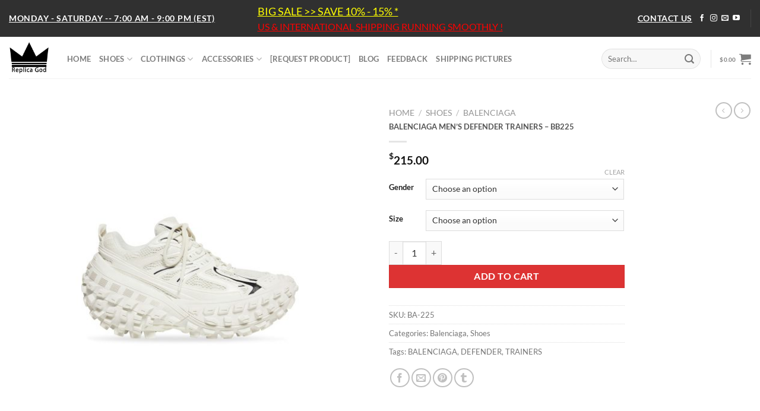

--- FILE ---
content_type: text/html; charset=UTF-8
request_url: https://repgod.org/product/balenciaga-mens-defender-trainers-bb225/
body_size: 24457
content:
<!DOCTYPE html><html lang="en-US" class="loading-site no-js"><head><meta charset="UTF-8" /><link rel="profile" href="https://gmpg.org/xfn/11" /><link rel="pingback" href="https://repgod.org/xmlrpc.php" /><meta name='robots' content='index, follow, max-image-preview:large, max-snippet:-1, max-video-preview:-1' /><meta name="viewport" content="width=device-width, initial-scale=1" /><title>BALENCIAGA MEN&#039;S DEFENDER TRAINERS</title><meta name="description" content="Get ready to take your wardrobe up a notch with these stylish and lightweight men&#039;s defender trainers. Featuring mesh and nylon, worn-out effect, extreme tire tread sole, Balenciaga logo debossed on the tongue and more!" /><link rel="canonical" href="https://repgod.org/product/balenciaga-mens-defender-trainers-bb225/" /><meta property="og:locale" content="en_US" /><meta property="og:type" content="product" /><meta property="og:title" content="BALENCIAGA MEN&#039;S DEFENDER TRAINERS - BB225" /><meta property="og:description" content="Get ready to take your wardrobe up a notch with these stylish and lightweight men&#039;s defender trainers. Featuring mesh and nylon, worn-out effect, extreme tire tread sole, Balenciaga logo debossed on the tongue and more!" /><meta property="og:url" content="https://repgod.org/product/balenciaga-mens-defender-trainers-bb225/" /><meta property="og:site_name" content="REPGOD" /><meta property="article:modified_time" content="2023-04-05T07:57:38+00:00" /><meta property="og:image" content="https://repgod.org/wp-content/uploads/2023/04/BALENCIAGA-MENS-DEFENDER-TRAINERS-BB225-1.jpg" /><meta property="og:image:width" content="2200" /><meta property="og:image:height" content="2200" /><meta property="og:image:type" content="image/jpeg" /><meta property="og:image" content="https://repgod.org/wp-content/uploads/2023/04/BALENCIAGA-MENS-DEFENDER-TRAINERS-BB225-7.jpg" /><meta property="og:image:width" content="687" /><meta property="og:image:height" content="687" /><meta property="og:image:type" content="image/jpeg" /><meta property="og:image" content="https://repgod.org/wp-content/uploads/2023/04/BALENCIAGA-MENS-DEFENDER-TRAINERS-BB225-2.jpg" /><meta property="og:image:width" content="687" /><meta property="og:image:height" content="687" /><meta property="og:image:type" content="image/jpeg" /><meta property="og:image" content="https://repgod.org/wp-content/uploads/2023/04/BALENCIAGA-MENS-DEFENDER-TRAINERS-BB225-3.jpg" /><meta property="og:image:width" content="687" /><meta property="og:image:height" content="687" /><meta property="og:image:type" content="image/jpeg" /><meta property="og:image" content="https://repgod.org/wp-content/uploads/2023/04/BALENCIAGA-MENS-DEFENDER-TRAINERS-BB225-4.jpg" /><meta property="og:image:width" content="687" /><meta property="og:image:height" content="687" /><meta property="og:image:type" content="image/jpeg" /><meta property="og:image" content="https://repgod.org/wp-content/uploads/2023/04/BALENCIAGA-MENS-DEFENDER-TRAINERS-BB225-5.jpg" /><meta property="og:image:width" content="687" /><meta property="og:image:height" content="687" /><meta property="og:image:type" content="image/jpeg" /><meta property="og:image" content="https://repgod.org/wp-content/uploads/2023/04/BALENCIAGA-MENS-DEFENDER-TRAINERS-BB225-6.jpg" /><meta property="og:image:width" content="687" /><meta property="og:image:height" content="687" /><meta property="og:image:type" content="image/jpeg" /><meta property="og:image" content="https://repgod.org/wp-content/uploads/2023/04/BALENCIAGA-MENS-DEFENDER-TRAINERS-BB225-8.jpg" /><meta property="og:image:width" content="687" /><meta property="og:image:height" content="687" /><meta property="og:image:type" content="image/jpeg" /><meta name="twitter:card" content="summary_large_image" /><meta name="twitter:description" content="Get ready to take your wardrobe up a notch with these stylish and lightweight men&#039;s defender trainers. Featuring mesh and nylon, worn-out effect, extreme tire tread sole, Balenciaga logo debossed on the tongue and more!" /><meta name="twitter:label1" content="Availability" /><meta name="twitter:data1" content="In stock" /> <script type="application/ld+json" class="yoast-schema-graph">{"@context":"https://schema.org","@graph":[{"@type":["WebPage","ItemPage"],"@id":"https://repgod.org/product/balenciaga-mens-defender-trainers-bb225/","url":"https://repgod.org/product/balenciaga-mens-defender-trainers-bb225/","name":"BALENCIAGA MEN'S DEFENDER TRAINERS","isPartOf":{"@id":"https://repgod.org/#website"},"primaryImageOfPage":{"@id":"https://repgod.org/product/balenciaga-mens-defender-trainers-bb225/#primaryimage"},"image":{"@id":"https://repgod.org/product/balenciaga-mens-defender-trainers-bb225/#primaryimage"},"thumbnailUrl":"https://repgod.org/wp-content/uploads/2023/04/BALENCIAGA-MENS-DEFENDER-TRAINERS-BB225-1.jpg","description":"Get ready to take your wardrobe up a notch with these stylish and lightweight men's defender trainers. Featuring mesh and nylon, worn-out effect, extreme tire tread sole, Balenciaga logo debossed on the tongue and more!","breadcrumb":{"@id":"https://repgod.org/product/balenciaga-mens-defender-trainers-bb225/#breadcrumb"},"inLanguage":"en-US","potentialAction":{"@type":"BuyAction","target":"https://repgod.org/product/balenciaga-mens-defender-trainers-bb225/"}},{"@type":"ImageObject","inLanguage":"en-US","@id":"https://repgod.org/product/balenciaga-mens-defender-trainers-bb225/#primaryimage","url":"https://repgod.org/wp-content/uploads/2023/04/BALENCIAGA-MENS-DEFENDER-TRAINERS-BB225-1.jpg","contentUrl":"https://repgod.org/wp-content/uploads/2023/04/BALENCIAGA-MENS-DEFENDER-TRAINERS-BB225-1.jpg","width":2200,"height":2200,"caption":"BALENCIAGA MEN'S DEFENDER TRAINERS - BB225"},{"@type":"BreadcrumbList","@id":"https://repgod.org/product/balenciaga-mens-defender-trainers-bb225/#breadcrumb","itemListElement":[{"@type":"ListItem","position":1,"name":"Home","item":"https://repgod.org/"},{"@type":"ListItem","position":2,"name":"Shop","item":"https://repgod.org/shop/"},{"@type":"ListItem","position":3,"name":"BALENCIAGA MEN&#8217;S DEFENDER TRAINERS &#8211; BB225"}]},{"@type":"WebSite","@id":"https://repgod.org/#website","url":"https://repgod.org/","name":"REPGOD","description":"The world of best replica goods!","publisher":{"@id":"https://repgod.org/#organization"},"potentialAction":[{"@type":"SearchAction","target":{"@type":"EntryPoint","urlTemplate":"https://repgod.org/?s={search_term_string}"},"query-input":{"@type":"PropertyValueSpecification","valueRequired":true,"valueName":"search_term_string"}}],"inLanguage":"en-US"},{"@type":"Organization","@id":"https://repgod.org/#organization","name":"RepGod","url":"https://repgod.org/","logo":{"@type":"ImageObject","inLanguage":"en-US","@id":"https://repgod.org/#/schema/logo/image/","url":"http://repgod.org/wp-content/uploads/2020/07/REPGOD-518x518-1.png","contentUrl":"http://repgod.org/wp-content/uploads/2020/07/REPGOD-518x518-1.png","width":518,"height":518,"caption":"RepGod"},"image":{"@id":"https://repgod.org/#/schema/logo/image/"},"sameAs":["https://www.facebook.com/repgod.org/","https://www.instagram.com/repgod_org/"],"hasMerchantReturnPolicy":{"@type":"MerchantReturnPolicy","merchantReturnLink":"https://repgod.org/refund-returns/"}}]}</script> <meta property="og:availability" content="instock" /><meta property="product:availability" content="instock" /><meta property="product:retailer_item_id" content="BA-225" /><meta property="product:condition" content="new" /><link rel='dns-prefetch' href='//www.googletagmanager.com' /><link rel='prefetch' href='https://repgod.org/wp-content/themes/flatsome/assets/js/flatsome.js?ver=e1ad26bd5672989785e1' /><link rel='prefetch' href='https://repgod.org/wp-content/themes/flatsome/assets/js/chunk.slider.js?ver=3.19.11' /><link rel='prefetch' href='https://repgod.org/wp-content/themes/flatsome/assets/js/chunk.popups.js?ver=3.19.11' /><link rel='prefetch' href='https://repgod.org/wp-content/themes/flatsome/assets/js/chunk.tooltips.js?ver=3.19.11' /><link rel='prefetch' href='https://repgod.org/wp-content/themes/flatsome/assets/js/woocommerce.js?ver=dd6035ce106022a74757' /><link rel="alternate" type="application/rss+xml" title="REPGOD &raquo; Feed" href="https://repgod.org/feed/" /><link rel="alternate" type="application/rss+xml" title="REPGOD &raquo; Comments Feed" href="https://repgod.org/comments/feed/" /><link data-optimized="2" rel="stylesheet" href="https://repgod.org/wp-content/litespeed/css/ee1a2ec72dd57a9345a29ef6fb7db502.css?ver=55060" /> <script type="text/javascript" src="/wp-includes/js/jquery/jquery.min.js?ver=3.7.1" id="jquery-core-js"></script> 
 <script type="litespeed/javascript" data-src="https://www.googletagmanager.com/gtag/js?id=G-ZKD8X5JQ8B" id="google_gtagjs-js"></script> <script id="google_gtagjs-js-after" type="litespeed/javascript">window.dataLayer=window.dataLayer||[];function gtag(){dataLayer.push(arguments)}
gtag("set","linker",{"domains":["repgod.org"]});gtag("js",new Date());gtag("set","developer_id.dZTNiMT",!0);gtag("config","G-ZKD8X5JQ8B")</script> <link rel="https://api.w.org/" href="https://repgod.org/wp-json/" /><link rel="alternate" title="JSON" type="application/json" href="https://repgod.org/wp-json/wp/v2/product/85175" /><link rel="EditURI" type="application/rsd+xml" title="RSD" href="https://repgod.org/xmlrpc.php?rsd" /><link rel='shortlink' href='https://repgod.org/?p=85175' /><link rel="alternate" title="oEmbed (JSON)" type="application/json+oembed" href="https://repgod.org/wp-json/oembed/1.0/embed?url=https%3A%2F%2Frepgod.org%2Fproduct%2Fbalenciaga-mens-defender-trainers-bb225%2F" /><link rel="alternate" title="oEmbed (XML)" type="text/xml+oembed" href="https://repgod.org/wp-json/oembed/1.0/embed?url=https%3A%2F%2Frepgod.org%2Fproduct%2Fbalenciaga-mens-defender-trainers-bb225%2F&#038;format=xml" /><link rel="alternate" href="https://repgod.org/product/balenciaga-mens-defender-trainers-bb225/" hreflang="x-default" /><meta name="generator" content="Site Kit by Google 1.166.0" /><meta name="google-site-verification" content="DuHMW0A2UXuIzsC-7hm_PAM7Nw0jhgsUZlUHnh_jKXU" /><meta name="google-site-verification" content="HqxmIT9ai4DYFJzMO98WotDawjmSa74ZTD3rNweF0NQ" />
<noscript><style>.woocommerce-product-gallery{ opacity: 1 !important; }</style></noscript><link rel="icon" href="https://repgod.org/wp-content/uploads/2021/08/cropped-crown_1x1-100x100.png" sizes="32x32" /><link rel="icon" href="https://repgod.org/wp-content/uploads/2021/08/cropped-crown_1x1-280x280.png" sizes="192x192" /><link rel="apple-touch-icon" href="https://repgod.org/wp-content/uploads/2021/08/cropped-crown_1x1-280x280.png" /><meta name="msapplication-TileImage" content="https://repgod.org/wp-content/uploads/2021/08/cropped-crown_1x1-280x280.png" />
 <script type="litespeed/javascript" data-src="https://www.googletagmanager.com/gtag/js?id=AW-16775634523"></script> <script type="litespeed/javascript">window.dataLayer=window.dataLayer||[];function gtag(){dataLayer.push(arguments)}
gtag('consent','default',{analytics_storage:'denied',ad_storage:'denied',ad_user_data:'denied',ad_personalization:'denied',region:['AT','BE','BG','HR','CY','CZ','DK','EE','FI','FR','DE','GR','HU','IS','IE','IT','LV','LI','LT','LU','MT','NL','NO','PL','PT','RO','SK','SI','ES','SE','GB','CH'],wait_for_update:500,});gtag('js',new Date());gtag('set','developer_id.dOGY3NW',!0);gtag("config","AW-16775634523",{"groups":"GLA","send_page_view":!1})</script> </head><body class="product-template-default single single-product postid-85175 theme-flatsome multiple-domain-repgod-org woocommerce woocommerce-page woocommerce-no-js lightbox nav-dropdown-has-arrow nav-dropdown-has-shadow nav-dropdown-has-border"> <script type="litespeed/javascript">gtag("event","page_view",{send_to:"GLA"})</script> <a class="skip-link screen-reader-text" href="#main">Skip to content</a><div id="wrapper"><header id="header" class="header has-sticky sticky-jump"><div class="header-wrapper"><div id="top-bar" class="header-top nav-dark flex-has-center"><div class="flex-row container"><div class="flex-col hide-for-medium flex-left"><ul class="nav nav-left medium-nav-center nav-small  nav-"><li class="html custom html_top_right_text"><strong class="uppercase" style="font-size: 1.2em; color:white;  text-decoration: underline; text-align: center;" >Monday - Saturday --
7:00 AM - 9:00 PM (EST)</strong></li></ul></div><div class="flex-col hide-for-medium flex-center"><ul class="nav nav-center nav-small  nav-"><li class="html custom html_topbar_left"><a href="https://repgod.org/shop" style="font-size: 1.5em; color:yellow;  text-decoration: underline; text-align: center; padding-bottom: 0px;" >BIG SALE >> SAVE 10% - 15% *</a>
<br/>
<a href="https://repgod.org" style="font-size: 1.3em; color:red;  text-decoration: underline; text-align: center; padding-top: 0px;" >US & INTERNATIONAL SHIPPING  RUNNING SMOOTHLY
!</a></li></ul></div><div class="flex-col hide-for-medium flex-right"><ul class="nav top-bar-nav nav-right nav-small  nav-"><li class="html custom html_topbar_right"><strong class="uppercase"><a href="/contact-us" style="font-size: 1.2em; color:white;  text-decoration: underline; text-align: center;" >CONTACT US</a></strong></li><li class="html header-social-icons ml-0"><div class="social-icons follow-icons" ><a href="https://www.facebook.com/repgod.org" target="_blank" data-label="Facebook" class="icon plain facebook tooltip" title="Follow on Facebook" aria-label="Follow on Facebook" rel="noopener nofollow" ><i class="icon-facebook" ></i></a><a href="https://www.instagram.com/xclusive.sneak" target="_blank" data-label="Instagram" class="icon plain instagram tooltip" title="Follow on Instagram" aria-label="Follow on Instagram" rel="noopener nofollow" ><i class="icon-instagram" ></i></a><a href="/cdn-cgi/l/email-protection#c8baadb8afa7ace6a7aeaea1aba1a9a488afa5a9a1a4e6aba7a5" data-label="E-mail" target="_blank" class="icon plain email tooltip" title="Send us an email" aria-label="Send us an email" rel="nofollow noopener"><i class="icon-envelop" ></i></a><a href="https://www.youtube.com/channel/UC-5YsDac2644g_8hbrd5Vxw/videos" data-label="YouTube" target="_blank" class="icon plain youtube tooltip" title="Follow on YouTube" aria-label="Follow on YouTube" rel="noopener nofollow" ><i class="icon-youtube" ></i></a></div></li><li class="header-divider"></li></ul></div><div class="flex-col show-for-medium flex-grow"><ul class="nav nav-center nav-small mobile-nav  nav-"><li class="html custom html_topbar_left"><a href="https://repgod.org/shop" style="font-size: 1.5em; color:yellow;  text-decoration: underline; text-align: center; padding-bottom: 0px;" >BIG SALE >> SAVE 10% - 15% *</a>
<br/>
<a href="https://repgod.org" style="font-size: 1.3em; color:red;  text-decoration: underline; text-align: center; padding-top: 0px;" >US & INTERNATIONAL SHIPPING  RUNNING SMOOTHLY
!</a></li></ul></div></div></div><div id="masthead" class="header-main "><div class="header-inner flex-row container logo-left medium-logo-center" role="navigation"><div id="logo" class="flex-col logo"><a href="/" title="REPGOD - The world of best replica goods!" rel="home">
<img data-lazyloaded="1" src="[data-uri]" width="800" height="800" data-src="https://repgod.org/wp-content/uploads/2021/08/crown_1x1-800x800.png" class="header_logo header-logo" alt="REPGOD"/><noscript><img width="800" height="800" src="https://repgod.org/wp-content/uploads/2021/08/crown_1x1-800x800.png" class="header_logo header-logo" alt="REPGOD"/></noscript><img data-lazyloaded="1" src="[data-uri]"  width="800" height="800" data-src="https://repgod.org/wp-content/uploads/2021/08/crown_1x1-800x800.png" class="header-logo-dark" alt="REPGOD"/><noscript><img  width="800" height="800" src="https://repgod.org/wp-content/uploads/2021/08/crown_1x1-800x800.png" class="header-logo-dark" alt="REPGOD"/></noscript></a></div><div class="flex-col show-for-medium flex-left"><ul class="mobile-nav nav nav-left "><li class="nav-icon has-icon">
<a href="#" data-open="#main-menu" data-pos="left" data-bg="main-menu-overlay" data-color="" class="is-small" aria-label="Menu" aria-controls="main-menu" aria-expanded="false"><i class="icon-menu" ></i>
<span class="menu-title uppercase hide-for-small">Menu</span>		</a></li></ul></div><div class="flex-col hide-for-medium flex-left
flex-grow"><ul class="header-nav header-nav-main nav nav-left  nav-uppercase" ><li id="menu-item-2532" class="menu-item menu-item-type-custom menu-item-object-custom menu-item-2532 menu-item-design-default"><a href="/shop" class="nav-top-link">HOME</a></li><li id="menu-item-2624" class="menu-item menu-item-type-custom menu-item-object-custom menu-item-has-children menu-item-2624 menu-item-design-default has-dropdown"><a href="/product-category/shoes/" class="nav-top-link" aria-expanded="false" aria-haspopup="menu">SHOES<i class="icon-angle-down" ></i></a><ul class="sub-menu nav-dropdown nav-dropdown-default"><li id="menu-item-3225" class="menu-item menu-item-type-custom menu-item-object-custom menu-item-has-children menu-item-3225 nav-dropdown-col"><a href="#">Trendding</a><ul class="sub-menu nav-column nav-dropdown-default"><li id="menu-item-2625" class="menu-item menu-item-type-custom menu-item-object-custom menu-item-2625"><a href="/product-category/shoes/dior-shoes/">Dior</a></li><li id="menu-item-2626" class="menu-item menu-item-type-custom menu-item-object-custom menu-item-2626"><a href="/product-category/shoes/gucci-shoes/">Gucci</a></li><li id="menu-item-86629" class="menu-item menu-item-type-taxonomy menu-item-object-product_cat current-product-ancestor current-menu-parent current-product-parent menu-item-86629 active"><a href="https://repgod.org/product-category/shoes/balenciaga-shoes/">Balenciaga</a></li><li id="menu-item-2627" class="menu-item menu-item-type-custom menu-item-object-custom menu-item-2627"><a href="/product-category/shoes/louis-vuitton-shoes/">Louis Vuitton</a></li><li id="menu-item-108936" class="menu-item menu-item-type-taxonomy menu-item-object-product_cat menu-item-108936"><a href="https://repgod.org/product-category/shoes/prada-shoes/">Prada</a></li></ul></li><li id="menu-item-3226" class="menu-item menu-item-type-custom menu-item-object-custom menu-item-has-children menu-item-3226 nav-dropdown-col"><a href="#">Featured</a><ul class="sub-menu nav-column nav-dropdown-default"><li id="menu-item-89615" class="menu-item menu-item-type-taxonomy menu-item-object-product_cat menu-item-89615"><a href="https://repgod.org/product-category/shoes/nike-shoes/">Nike</a></li><li id="menu-item-2812" class="menu-item menu-item-type-custom menu-item-object-custom menu-item-2812"><a href="/product-category/shoes/fendi/">Fendi</a></li><li id="menu-item-2818" class="menu-item menu-item-type-custom menu-item-object-custom menu-item-2818"><a href="/product-category/shoes/versace/">Versace</a></li><li id="menu-item-2811" class="menu-item menu-item-type-custom menu-item-object-custom menu-item-2811"><a href="/product-category/shoes/dolce-gabbana/">Dolce &#038; Gabbana</a></li></ul></li><li id="menu-item-3228" class="menu-item menu-item-type-custom menu-item-object-custom menu-item-has-children menu-item-3228 nav-dropdown-col"><a href="#">Selling</a><ul class="sub-menu nav-column nav-dropdown-default"><li id="menu-item-2806" class="menu-item menu-item-type-custom menu-item-object-custom menu-item-2806"><a href="/product-category/shoes/alexander-mcqueen/">Alexander Mcqueen</a></li><li id="menu-item-2810" class="menu-item menu-item-type-custom menu-item-object-custom menu-item-2810"><a href="/product-category/shoes/christian-louboutin/">Christian Louboutin</a></li><li id="menu-item-17146" class="menu-item menu-item-type-custom menu-item-object-custom menu-item-17146"><a href="https://repgod.org/product-category/shoes/burberry-shoes/">Burberry</a></li></ul></li><li id="menu-item-24444" class="menu-item menu-item-type-custom menu-item-object-custom menu-item-has-children menu-item-24444 nav-dropdown-col"><a href="/product-category/shoes/sandal-slide/">Sandal And Slide</a><ul class="sub-menu nav-column nav-dropdown-default"><li id="menu-item-38557" class="menu-item menu-item-type-taxonomy menu-item-object-product_cat menu-item-38557"><a href="https://repgod.org/product-category/shoes/sandal-slide/gucci-sandal-and-slide/">Gucci</a></li><li id="menu-item-38555" class="menu-item menu-item-type-taxonomy menu-item-object-product_cat menu-item-38555"><a href="https://repgod.org/product-category/shoes/sandal-slide/balenciaga-sandal-and-slide/">Balenciaga</a></li><li id="menu-item-120926" class="menu-item menu-item-type-taxonomy menu-item-object-product_cat menu-item-120926"><a href="https://repgod.org/product-category/shoes/sandal-slide/dior-sandal-and-slide/">Dior</a></li><li id="menu-item-38554" class="menu-item menu-item-type-taxonomy menu-item-object-product_cat menu-item-38554"><a href="https://repgod.org/product-category/shoes/sandal-slide/louis-vuitton-sandal-and-slide-2509/">Louis Vuitton</a></li></ul></li><li id="menu-item-42985" class="menu-item menu-item-type-taxonomy menu-item-object-product_cat menu-item-has-children menu-item-42985 nav-dropdown-col"><a href="https://repgod.org/product-category/shoes/loafer-and-driver-2509/">LOAFER AND DRIVER</a><ul class="sub-menu nav-column nav-dropdown-default"><li id="menu-item-97315" class="menu-item menu-item-type-taxonomy menu-item-object-product_cat menu-item-97315"><a href="https://repgod.org/product-category/shoes/loafer-and-driver-2509/christian-louboutin/">Christian Louboutin</a></li><li id="menu-item-42986" class="menu-item menu-item-type-taxonomy menu-item-object-product_cat menu-item-42986"><a href="https://repgod.org/product-category/shoes/loafer-and-driver-2509/gucci-loafer-and-driver/">Gucci</a></li><li id="menu-item-42987" class="menu-item menu-item-type-taxonomy menu-item-object-product_cat menu-item-42987"><a href="https://repgod.org/product-category/shoes/loafer-and-driver-2509/louis-vuitton-loafer-and-driver/">Louis Vuitton</a></li></ul></li><li id="menu-item-88680" class="menu-item menu-item-type-taxonomy menu-item-object-product_cat menu-item-has-children menu-item-88680 nav-dropdown-col"><a href="https://repgod.org/product-category/shoes/woman-shoes/">WOMAN SHOES</a><ul class="sub-menu nav-column nav-dropdown-default"><li id="menu-item-88682" class="menu-item menu-item-type-custom menu-item-object-custom menu-item-88682"><a href="https://repgod.org/product-category/shoes/woman-shoes/dior-woman-shoes/">Dior</a></li><li id="menu-item-88683" class="menu-item menu-item-type-custom menu-item-object-custom menu-item-88683"><a href="https://repgod.org/product-category/shoes/woman-shoes/gucci-woman-shoes/">Gucci</a></li><li id="menu-item-88681" class="menu-item menu-item-type-taxonomy menu-item-object-product_cat menu-item-88681"><a href="https://repgod.org/product-category/shoes/woman-shoes/louis-vuitton-woman-shoes-2509/">Louis Vuitton</a></li></ul></li></ul></li><li id="menu-item-2572" class="menu-item menu-item-type-custom menu-item-object-custom menu-item-has-children menu-item-2572 menu-item-design-default has-dropdown"><a href="/product-category/clothing/" class="nav-top-link" aria-expanded="false" aria-haspopup="menu">CLOTHINGS<i class="icon-angle-down" ></i></a><ul class="sub-menu nav-dropdown nav-dropdown-default"><li id="menu-item-93394" class="menu-item menu-item-type-taxonomy menu-item-object-product_cat menu-item-has-children menu-item-93394 nav-dropdown-col"><a href="https://repgod.org/product-category/clothings/hoodie/">Hoodie</a><ul class="sub-menu nav-column nav-dropdown-default"><li id="menu-item-93395" class="menu-item menu-item-type-taxonomy menu-item-object-product_cat menu-item-93395"><a href="https://repgod.org/product-category/clothings/hoodie/gucci/">Gucci</a></li></ul></li><li id="menu-item-43758" class="menu-item menu-item-type-taxonomy menu-item-object-product_cat menu-item-has-children menu-item-43758 nav-dropdown-col"><a href="https://repgod.org/product-category/clothings/jacket/">JACKET</a><ul class="sub-menu nav-column nav-dropdown-default"><li id="menu-item-43760" class="menu-item menu-item-type-taxonomy menu-item-object-product_cat menu-item-43760"><a href="https://repgod.org/product-category/clothings/jacket/gucci-jacket/">Gucci</a></li><li id="menu-item-43764" class="menu-item menu-item-type-taxonomy menu-item-object-product_cat menu-item-43764"><a href="https://repgod.org/product-category/clothings/jacket/moncler-jacket/">Moncler</a></li><li id="menu-item-43765" class="menu-item menu-item-type-taxonomy menu-item-object-product_cat menu-item-43765"><a href="https://repgod.org/product-category/clothings/jacket/burberry-jacket/">Burberry</a></li><li id="menu-item-43761" class="menu-item menu-item-type-taxonomy menu-item-object-product_cat menu-item-43761"><a href="https://repgod.org/product-category/clothings/jacket/louis-vuitton-jacket/">Louis Vuitton</a></li><li id="menu-item-43763" class="menu-item menu-item-type-taxonomy menu-item-object-product_cat menu-item-43763"><a href="https://repgod.org/product-category/clothings/jacket/canada-goose-jacket/">Canada Goose</a></li><li id="menu-item-43762" class="menu-item menu-item-type-taxonomy menu-item-object-product_cat menu-item-43762"><a href="https://repgod.org/product-category/clothings/jacket/the-north-face-jacket/">The North Face</a></li></ul></li><li id="menu-item-16659" class="menu-item menu-item-type-custom menu-item-object-custom menu-item-has-children menu-item-16659 nav-dropdown-col"><a href="/product-category/clothings/t-shirt-and-polo-clothings/">T-Shirt &#038; Polo Shirts</a><ul class="sub-menu nav-column nav-dropdown-default"><li id="menu-item-38564" class="menu-item menu-item-type-taxonomy menu-item-object-product_cat menu-item-38564"><a href="https://repgod.org/product-category/clothings/t-shirt-and-polo-clothings/dior-t-shirt-and-polo/">Dior</a></li><li id="menu-item-38561" class="menu-item menu-item-type-taxonomy menu-item-object-product_cat menu-item-38561"><a href="https://repgod.org/product-category/clothings/t-shirt-and-polo-clothings/gucci-t-shirt-and-polo/">Gucci</a></li><li id="menu-item-38563" class="menu-item menu-item-type-taxonomy menu-item-object-product_cat menu-item-38563"><a href="https://repgod.org/product-category/clothings/t-shirt-and-polo-clothings/burberry-t-shirt-and-polo/">Burberry</a></li><li id="menu-item-38565" class="menu-item menu-item-type-taxonomy menu-item-object-product_cat menu-item-38565"><a href="https://repgod.org/product-category/clothings/t-shirt-and-polo-clothings/off-white-t-shirt-and-polo/">Off White</a></li><li id="menu-item-38568" class="menu-item menu-item-type-taxonomy menu-item-object-product_cat menu-item-38568"><a href="https://repgod.org/product-category/clothings/t-shirt-and-polo-clothings/balenciaga-t-shirt-and-polo/">Balenciaga</a></li><li id="menu-item-38562" class="menu-item menu-item-type-taxonomy menu-item-object-product_cat menu-item-38562"><a href="https://repgod.org/product-category/clothings/t-shirt-and-polo-clothings/louis-vuitton-t-shirt-and-polo-2509/">Louis Vuitton</a></li></ul></li><li id="menu-item-16658" class="menu-item menu-item-type-custom menu-item-object-custom menu-item-has-children menu-item-16658 nav-dropdown-col"><a href="/product-category/clothings/sweaters-and-sweatshirts/">Sweaters &#038; Sweatshirts</a><ul class="sub-menu nav-column nav-dropdown-default"><li id="menu-item-38587" class="menu-item menu-item-type-taxonomy menu-item-object-product_cat menu-item-38587"><a href="https://repgod.org/product-category/clothings/sweaters-and-sweatshirts/dior-sweater-and-knitwear/">Dior</a></li><li id="menu-item-38585" class="menu-item menu-item-type-taxonomy menu-item-object-product_cat menu-item-38585"><a href="https://repgod.org/product-category/clothings/sweaters-and-sweatshirts/gucci-sweater-and-knitwear/">Gucci</a></li><li id="menu-item-38586" class="menu-item menu-item-type-taxonomy menu-item-object-product_cat menu-item-38586"><a href="https://repgod.org/product-category/clothings/sweaters-and-sweatshirts/balenciaga-sweater-and-knitwear/">Balenciaga</a></li><li id="menu-item-38588" class="menu-item menu-item-type-taxonomy menu-item-object-product_cat menu-item-38588"><a href="https://repgod.org/product-category/clothings/sweaters-and-sweatshirts/louis-vuitton-sweater-and-knitwear/">Louis Vuitton</a></li></ul></li></ul></li><li id="menu-item-2623" class="menu-item menu-item-type-custom menu-item-object-custom menu-item-has-children menu-item-2623 menu-item-design-default has-dropdown"><a href="/product-category/accessories/" class="nav-top-link" aria-expanded="false" aria-haspopup="menu">ACCESSORIES<i class="icon-angle-down" ></i></a><ul class="sub-menu nav-dropdown nav-dropdown-default"><li id="menu-item-10396" class="menu-item menu-item-type-custom menu-item-object-custom menu-item-has-children menu-item-10396 nav-dropdown-col"><a href="/product-category/accessories/belt/">Belts</a><ul class="sub-menu nav-column nav-dropdown-default"><li id="menu-item-38590" class="menu-item menu-item-type-taxonomy menu-item-object-product_cat menu-item-38590"><a href="https://repgod.org/product-category/accessories/belts-accessories/prada-belts/">Prada</a></li><li id="menu-item-38574" class="menu-item menu-item-type-taxonomy menu-item-object-product_cat menu-item-38574"><a href="https://repgod.org/product-category/accessories/belts-accessories/gucci-belt/">Gucci</a></li><li id="menu-item-38591" class="menu-item menu-item-type-taxonomy menu-item-object-product_cat menu-item-38591"><a href="https://repgod.org/product-category/accessories/belts-accessories/burberry-belts/">Burberry</a></li><li id="menu-item-38575" class="menu-item menu-item-type-taxonomy menu-item-object-product_cat menu-item-38575"><a href="https://repgod.org/product-category/accessories/belts-accessories/louis-vuitton-belt-2509/">Louis Vuitton</a></li></ul></li><li id="menu-item-38613" class="menu-item menu-item-type-taxonomy menu-item-object-product_cat menu-item-has-children menu-item-38613 nav-dropdown-col"><a href="https://repgod.org/product-category/accessories/hats-2509/">Hats</a><ul class="sub-menu nav-column nav-dropdown-default"><li id="menu-item-38614" class="menu-item menu-item-type-taxonomy menu-item-object-product_cat menu-item-38614"><a href="https://repgod.org/product-category/accessories/hats-2509/gucci-hats/">Gucci</a></li><li id="menu-item-89626" class="menu-item menu-item-type-taxonomy menu-item-object-product_cat menu-item-89626"><a href="https://repgod.org/product-category/accessories/hats-2509/louis-vuitton-hat-251118/">Louis Vuitton</a></li></ul></li><li id="menu-item-10395" class="menu-item menu-item-type-custom menu-item-object-custom menu-item-has-children menu-item-10395 nav-dropdown-col"><a href="/product-category/accessories/bag/">Bags</a><ul class="sub-menu nav-column nav-dropdown-default"><li id="menu-item-39784" class="menu-item menu-item-type-taxonomy menu-item-object-product_cat menu-item-39784"><a href="https://repgod.org/product-category/accessories/bags-accessories-2509/dior/">Dior</a></li><li id="menu-item-38577" class="menu-item menu-item-type-taxonomy menu-item-object-product_cat menu-item-38577"><a href="https://repgod.org/product-category/accessories/bags-accessories-2509/gucci-bag/">Gucci</a></li><li id="menu-item-38578" class="menu-item menu-item-type-taxonomy menu-item-object-product_cat menu-item-38578"><a href="https://repgod.org/product-category/accessories/bags-accessories-2509/louis-vuitton-bag-2509/">Louis Vuitton</a></li></ul></li><li id="menu-item-38573" class="menu-item menu-item-type-taxonomy menu-item-object-product_cat menu-item-has-children menu-item-38573 nav-dropdown-col"><a href="https://repgod.org/product-category/accessories/scarves-accessories/">Scarves</a><ul class="sub-menu nav-column nav-dropdown-default"><li id="menu-item-38582" class="menu-item menu-item-type-taxonomy menu-item-object-product_cat menu-item-38582"><a href="https://repgod.org/product-category/accessories/scarves-accessories/gucci-scarves/">Gucci</a></li><li id="menu-item-38583" class="menu-item menu-item-type-taxonomy menu-item-object-product_cat menu-item-38583"><a href="https://repgod.org/product-category/accessories/scarves-accessories/louis-vuitton-scarves/">Louis Vuitton</a></li></ul></li><li id="menu-item-10406" class="menu-item menu-item-type-custom menu-item-object-custom menu-item-has-children menu-item-10406 nav-dropdown-col"><a href="https://repgod.org/product-category/accessories/wallet/">Wallets</a><ul class="sub-menu nav-column nav-dropdown-default"><li id="menu-item-38570" class="menu-item menu-item-type-taxonomy menu-item-object-product_cat menu-item-38570"><a href="https://repgod.org/product-category/accessories/wallets-accessories-2509/gucci-wallet/">Gucci</a></li><li id="menu-item-38572" class="menu-item menu-item-type-taxonomy menu-item-object-product_cat menu-item-38572"><a href="https://repgod.org/product-category/accessories/wallets-accessories-2509/louis-vuitton-wallet-251118/">Louis Vuitton</a></li></ul></li><li id="menu-item-38571" class="menu-item menu-item-type-taxonomy menu-item-object-product_cat menu-item-has-children menu-item-38571 nav-dropdown-col"><a href="https://repgod.org/product-category/accessories/sunglasses-accessories/">Sunglasses</a><ul class="sub-menu nav-column nav-dropdown-default"><li id="menu-item-38576" class="menu-item menu-item-type-taxonomy menu-item-object-product_cat menu-item-38576"><a href="https://repgod.org/product-category/accessories/sunglasses-accessories/gucci-glasses/">Gucci</a></li><li id="menu-item-38579" class="menu-item menu-item-type-taxonomy menu-item-object-product_cat menu-item-38579"><a href="https://repgod.org/product-category/accessories/sunglasses-accessories/louis-vuitton-glasses-2509/">Louis Vuitton</a></li></ul></li><li id="menu-item-102879" class="menu-item menu-item-type-taxonomy menu-item-object-product_cat menu-item-has-children menu-item-102879 nav-dropdown-col"><a href="https://repgod.org/product-category/accessories/rolex/">Rolex</a><ul class="sub-menu nav-column nav-dropdown-default"><li id="menu-item-102880" class="menu-item menu-item-type-taxonomy menu-item-object-product_cat menu-item-102880"><a href="https://repgod.org/product-category/accessories/rolex/datejust/">Datejust</a></li><li id="menu-item-102883" class="menu-item menu-item-type-taxonomy menu-item-object-product_cat menu-item-102883"><a href="https://repgod.org/product-category/accessories/rolex/daydate/">Daydate</a></li><li id="menu-item-102881" class="menu-item menu-item-type-taxonomy menu-item-object-product_cat menu-item-102881"><a href="https://repgod.org/product-category/accessories/rolex/daytona/">Daytona</a></li><li id="menu-item-102882" class="menu-item menu-item-type-taxonomy menu-item-object-product_cat menu-item-102882"><a href="https://repgod.org/product-category/accessories/rolex/submariner/">Submariner</a></li></ul></li></ul></li><li id="menu-item-20047" class="menu-item menu-item-type-post_type menu-item-object-page menu-item-20047 menu-item-design-default"><a href="https://repgod.org/tell-me-your-wanted-product/" class="nav-top-link">[REQUEST PRODUCT]</a></li><li id="menu-item-8427" class="menu-item menu-item-type-post_type menu-item-object-page menu-item-8427 menu-item-design-default"><a href="https://repgod.org/blog/" class="nav-top-link">BLOG</a></li><li id="menu-item-105537" class="menu-item menu-item-type-post_type menu-item-object-page menu-item-105537 menu-item-design-default"><a href="https://repgod.org/feedback/" class="nav-top-link">FEEDBACK</a></li><li id="menu-item-105549" class="menu-item menu-item-type-post_type menu-item-object-page menu-item-105549 menu-item-design-default"><a href="https://repgod.org/shipping-pictures/" class="nav-top-link">SHIPPING PICTURES</a></li></ul></div><div class="flex-col hide-for-medium flex-right"><ul class="header-nav header-nav-main nav nav-right  nav-uppercase"><li class="header-search-form search-form html relative has-icon"><div class="header-search-form-wrapper"><div class="searchform-wrapper ux-search-box relative form-flat is-normal"><form role="search" method="get" class="searchform" action="https://repgod.org/"><div class="flex-row relative"><div class="flex-col flex-grow">
<label class="screen-reader-text" for="woocommerce-product-search-field-0">Search for:</label>
<input type="search" id="woocommerce-product-search-field-0" class="search-field mb-0" placeholder="Search&hellip;" value="" name="s" />
<input type="hidden" name="post_type" value="product" /></div><div class="flex-col">
<button type="submit" value="Search" class="ux-search-submit submit-button secondary button  icon mb-0" aria-label="Submit">
<i class="icon-search" ></i>			</button></div></div><div class="live-search-results text-left z-top"></div></form></div></div></li><li class="header-divider"></li><li class="cart-item has-icon has-dropdown"><a href="https://repgod.org/cart/" class="header-cart-link is-small" title="Cart" ><span class="header-cart-title">
<span class="cart-price"><span class="woocommerce-Price-amount amount"><bdi><span class="woocommerce-Price-currencySymbol">&#36;</span>0.00</bdi></span></span>
</span><i class="icon-shopping-cart"
data-icon-label="0">
</i>
</a><ul class="nav-dropdown nav-dropdown-default"><li class="html widget_shopping_cart"><div class="widget_shopping_cart_content"><div class="ux-mini-cart-empty flex flex-row-col text-center pt pb"><div class="ux-mini-cart-empty-icon">
<svg xmlns="http://www.w3.org/2000/svg" viewBox="0 0 17 19" style="opacity:.1;height:80px;">
<path d="M8.5 0C6.7 0 5.3 1.2 5.3 2.7v2H2.1c-.3 0-.6.3-.7.7L0 18.2c0 .4.2.8.6.8h15.7c.4 0 .7-.3.7-.7v-.1L15.6 5.4c0-.3-.3-.6-.7-.6h-3.2v-2c0-1.6-1.4-2.8-3.2-2.8zM6.7 2.7c0-.8.8-1.4 1.8-1.4s1.8.6 1.8 1.4v2H6.7v-2zm7.5 3.4 1.3 11.5h-14L2.8 6.1h2.5v1.4c0 .4.3.7.7.7.4 0 .7-.3.7-.7V6.1h3.5v1.4c0 .4.3.7.7.7s.7-.3.7-.7V6.1h2.6z" fill-rule="evenodd" clip-rule="evenodd" fill="currentColor"></path>
</svg></div><p class="woocommerce-mini-cart__empty-message empty">No products in the cart.</p><p class="return-to-shop">
<a class="button primary wc-backward" href="https://repgod.org/shop/">
Return to shop				</a></p></div></div></li></ul></li></ul></div><div class="flex-col show-for-medium flex-right"><ul class="mobile-nav nav nav-right "><li class="cart-item has-icon"><a href="https://repgod.org/cart/" class="header-cart-link is-small off-canvas-toggle nav-top-link" title="Cart" data-open="#cart-popup" data-class="off-canvas-cart" data-pos="right" ><i class="icon-shopping-cart"
data-icon-label="0">
</i>
</a><div id="cart-popup" class="mfp-hide"><div class="cart-popup-inner inner-padding cart-popup-inner--sticky"><div class="cart-popup-title text-center">
<span class="heading-font uppercase">Cart</span><div class="is-divider"></div></div><div class="widget_shopping_cart"><div class="widget_shopping_cart_content"><div class="ux-mini-cart-empty flex flex-row-col text-center pt pb"><div class="ux-mini-cart-empty-icon">
<svg xmlns="http://www.w3.org/2000/svg" viewBox="0 0 17 19" style="opacity:.1;height:80px;">
<path d="M8.5 0C6.7 0 5.3 1.2 5.3 2.7v2H2.1c-.3 0-.6.3-.7.7L0 18.2c0 .4.2.8.6.8h15.7c.4 0 .7-.3.7-.7v-.1L15.6 5.4c0-.3-.3-.6-.7-.6h-3.2v-2c0-1.6-1.4-2.8-3.2-2.8zM6.7 2.7c0-.8.8-1.4 1.8-1.4s1.8.6 1.8 1.4v2H6.7v-2zm7.5 3.4 1.3 11.5h-14L2.8 6.1h2.5v1.4c0 .4.3.7.7.7.4 0 .7-.3.7-.7V6.1h3.5v1.4c0 .4.3.7.7.7s.7-.3.7-.7V6.1h2.6z" fill-rule="evenodd" clip-rule="evenodd" fill="currentColor"></path>
</svg></div><p class="woocommerce-mini-cart__empty-message empty">No products in the cart.</p><p class="return-to-shop">
<a class="button primary wc-backward" href="https://repgod.org/shop/">
Return to shop				</a></p></div></div></div></div></div></li></ul></div></div><div class="container"><div class="top-divider full-width"></div></div></div><div class="header-bg-container fill"><div class="header-bg-image fill"></div><div class="header-bg-color fill"></div></div></div></header><main id="main" class=""><div class="shop-container"><div class="container"><div class="woocommerce-notices-wrapper"></div><div class="category-filtering container text-center product-filter-row show-for-medium">
<a href="#product-sidebar"
data-open="#product-sidebar"
data-pos="left"
class="filter-button uppercase plain">
<i class="icon-equalizer"></i>
<strong>Filter</strong>
</a></div></div><div id="product-85175" class="product type-product post-85175 status-publish first instock product_cat-balenciaga-shoes product_cat-shoes product_tag-balenciaga product_tag-defender product_tag-trainers has-post-thumbnail taxable shipping-taxable purchasable product-type-variable"><div class="product-container"><div class="product-main"><div class="row content-row mb-0"><div class="product-gallery col large-6"><div class="product-images relative mb-half has-hover woocommerce-product-gallery woocommerce-product-gallery--with-images woocommerce-product-gallery--columns-4 images" data-columns="4"><div class="badge-container is-larger absolute left top z-1"></div><div class="image-tools absolute top show-on-hover right z-3"></div><div class="woocommerce-product-gallery__wrapper product-gallery-slider slider slider-nav-small mb-half has-image-zoom"
data-flickity-options='{
"cellAlign": "center",
"wrapAround": true,
"autoPlay": false,
"prevNextButtons":true,
"adaptiveHeight": true,
"imagesLoaded": true,
"lazyLoad": 1,
"dragThreshold" : 15,
"pageDots": false,
"rightToLeft": false       }'><div data-thumb="https://repgod.org/wp-content/uploads/2023/04/BALENCIAGA-MENS-DEFENDER-TRAINERS-BB225-1-100x100.jpg" data-thumb-alt="BALENCIAGA MEN&#039;S DEFENDER TRAINERS - BB225" data-thumb-srcset="https://repgod.org/wp-content/uploads/2023/04/BALENCIAGA-MENS-DEFENDER-TRAINERS-BB225-1-100x100.jpg 100w, https://repgod.org/wp-content/uploads/2023/04/BALENCIAGA-MENS-DEFENDER-TRAINERS-BB225-1-400x400.jpg 400w, https://repgod.org/wp-content/uploads/2023/04/BALENCIAGA-MENS-DEFENDER-TRAINERS-BB225-1-800x800.jpg 800w, https://repgod.org/wp-content/uploads/2023/04/BALENCIAGA-MENS-DEFENDER-TRAINERS-BB225-1-280x280.jpg 280w, https://repgod.org/wp-content/uploads/2023/04/BALENCIAGA-MENS-DEFENDER-TRAINERS-BB225-1-768x768.jpg 768w, https://repgod.org/wp-content/uploads/2023/04/BALENCIAGA-MENS-DEFENDER-TRAINERS-BB225-1-1536x1536.jpg 1536w, https://repgod.org/wp-content/uploads/2023/04/BALENCIAGA-MENS-DEFENDER-TRAINERS-BB225-1-2048x2048.jpg 2048w, https://repgod.org/wp-content/uploads/2023/04/BALENCIAGA-MENS-DEFENDER-TRAINERS-BB225-1-300x300.jpg 300w, https://repgod.org/wp-content/uploads/2023/04/BALENCIAGA-MENS-DEFENDER-TRAINERS-BB225-1-600x600.jpg 600w"  data-thumb-sizes="(max-width: 100px) 100vw, 100px" class="woocommerce-product-gallery__image slide first"><a href="https://repgod.org/wp-content/uploads/2023/04/BALENCIAGA-MENS-DEFENDER-TRAINERS-BB225-1.jpg"><img width="600" height="600" src="https://repgod.org/wp-content/uploads/2023/04/BALENCIAGA-MENS-DEFENDER-TRAINERS-BB225-1-600x600.jpg" class="wp-post-image ux-skip-lazy" alt="BALENCIAGA MEN&#039;S DEFENDER TRAINERS - BB225" data-caption="" data-src="https://repgod.org/wp-content/uploads/2023/04/BALENCIAGA-MENS-DEFENDER-TRAINERS-BB225-1.jpg" data-large_image="https://repgod.org/wp-content/uploads/2023/04/BALENCIAGA-MENS-DEFENDER-TRAINERS-BB225-1.jpg" data-large_image_width="2200" data-large_image_height="2200" decoding="async" fetchpriority="high" srcset="https://repgod.org/wp-content/uploads/2023/04/BALENCIAGA-MENS-DEFENDER-TRAINERS-BB225-1-600x600.jpg 600w, https://repgod.org/wp-content/uploads/2023/04/BALENCIAGA-MENS-DEFENDER-TRAINERS-BB225-1-400x400.jpg 400w, https://repgod.org/wp-content/uploads/2023/04/BALENCIAGA-MENS-DEFENDER-TRAINERS-BB225-1-800x800.jpg 800w, https://repgod.org/wp-content/uploads/2023/04/BALENCIAGA-MENS-DEFENDER-TRAINERS-BB225-1-280x280.jpg 280w, https://repgod.org/wp-content/uploads/2023/04/BALENCIAGA-MENS-DEFENDER-TRAINERS-BB225-1-768x768.jpg 768w, https://repgod.org/wp-content/uploads/2023/04/BALENCIAGA-MENS-DEFENDER-TRAINERS-BB225-1-1536x1536.jpg 1536w, https://repgod.org/wp-content/uploads/2023/04/BALENCIAGA-MENS-DEFENDER-TRAINERS-BB225-1-2048x2048.jpg 2048w, https://repgod.org/wp-content/uploads/2023/04/BALENCIAGA-MENS-DEFENDER-TRAINERS-BB225-1-300x300.jpg 300w, https://repgod.org/wp-content/uploads/2023/04/BALENCIAGA-MENS-DEFENDER-TRAINERS-BB225-1-100x100.jpg 100w" sizes="(max-width: 600px) 100vw, 600px" /></a></div><div data-thumb="https://repgod.org/wp-content/uploads/2023/04/BALENCIAGA-MENS-DEFENDER-TRAINERS-BB225-7-100x100.jpg" data-thumb-alt="BALENCIAGA MEN&#039;S DEFENDER TRAINERS - BB225" data-thumb-srcset="https://repgod.org/wp-content/uploads/2023/04/BALENCIAGA-MENS-DEFENDER-TRAINERS-BB225-7-100x100.jpg 100w, https://repgod.org/wp-content/uploads/2023/04/BALENCIAGA-MENS-DEFENDER-TRAINERS-BB225-7-400x400.jpg 400w, https://repgod.org/wp-content/uploads/2023/04/BALENCIAGA-MENS-DEFENDER-TRAINERS-BB225-7-280x280.jpg 280w, https://repgod.org/wp-content/uploads/2023/04/BALENCIAGA-MENS-DEFENDER-TRAINERS-BB225-7-300x300.jpg 300w, https://repgod.org/wp-content/uploads/2023/04/BALENCIAGA-MENS-DEFENDER-TRAINERS-BB225-7-600x600.jpg 600w, https://repgod.org/wp-content/uploads/2023/04/BALENCIAGA-MENS-DEFENDER-TRAINERS-BB225-7.jpg 687w"  data-thumb-sizes="(max-width: 100px) 100vw, 100px" class="woocommerce-product-gallery__image slide"><a href="https://repgod.org/wp-content/uploads/2023/04/BALENCIAGA-MENS-DEFENDER-TRAINERS-BB225-7.jpg"><img width="600" height="600" src="https://repgod.org/wp-content/uploads/2023/04/BALENCIAGA-MENS-DEFENDER-TRAINERS-BB225-7-600x600.jpg" class="" alt="BALENCIAGA MEN&#039;S DEFENDER TRAINERS - BB225" data-caption="" data-src="https://repgod.org/wp-content/uploads/2023/04/BALENCIAGA-MENS-DEFENDER-TRAINERS-BB225-7.jpg" data-large_image="https://repgod.org/wp-content/uploads/2023/04/BALENCIAGA-MENS-DEFENDER-TRAINERS-BB225-7.jpg" data-large_image_width="687" data-large_image_height="687" decoding="async" srcset="https://repgod.org/wp-content/uploads/2023/04/BALENCIAGA-MENS-DEFENDER-TRAINERS-BB225-7-600x600.jpg 600w, https://repgod.org/wp-content/uploads/2023/04/BALENCIAGA-MENS-DEFENDER-TRAINERS-BB225-7-400x400.jpg 400w, https://repgod.org/wp-content/uploads/2023/04/BALENCIAGA-MENS-DEFENDER-TRAINERS-BB225-7-280x280.jpg 280w, https://repgod.org/wp-content/uploads/2023/04/BALENCIAGA-MENS-DEFENDER-TRAINERS-BB225-7-300x300.jpg 300w, https://repgod.org/wp-content/uploads/2023/04/BALENCIAGA-MENS-DEFENDER-TRAINERS-BB225-7-100x100.jpg 100w, https://repgod.org/wp-content/uploads/2023/04/BALENCIAGA-MENS-DEFENDER-TRAINERS-BB225-7.jpg 687w" sizes="(max-width: 600px) 100vw, 600px" /></a></div><div data-thumb="https://repgod.org/wp-content/uploads/2023/04/BALENCIAGA-MENS-DEFENDER-TRAINERS-BB225-2-100x100.jpg" data-thumb-alt="BALENCIAGA MEN&#039;S DEFENDER TRAINERS - BB225" data-thumb-srcset="https://repgod.org/wp-content/uploads/2023/04/BALENCIAGA-MENS-DEFENDER-TRAINERS-BB225-2-100x100.jpg 100w, https://repgod.org/wp-content/uploads/2023/04/BALENCIAGA-MENS-DEFENDER-TRAINERS-BB225-2-400x400.jpg 400w, https://repgod.org/wp-content/uploads/2023/04/BALENCIAGA-MENS-DEFENDER-TRAINERS-BB225-2-280x280.jpg 280w, https://repgod.org/wp-content/uploads/2023/04/BALENCIAGA-MENS-DEFENDER-TRAINERS-BB225-2-300x300.jpg 300w, https://repgod.org/wp-content/uploads/2023/04/BALENCIAGA-MENS-DEFENDER-TRAINERS-BB225-2-600x600.jpg 600w, https://repgod.org/wp-content/uploads/2023/04/BALENCIAGA-MENS-DEFENDER-TRAINERS-BB225-2.jpg 687w"  data-thumb-sizes="(max-width: 100px) 100vw, 100px" class="woocommerce-product-gallery__image slide"><a href="https://repgod.org/wp-content/uploads/2023/04/BALENCIAGA-MENS-DEFENDER-TRAINERS-BB225-2.jpg"><img width="600" height="600" src="https://repgod.org/wp-content/uploads/2023/04/BALENCIAGA-MENS-DEFENDER-TRAINERS-BB225-2-600x600.jpg" class="" alt="BALENCIAGA MEN&#039;S DEFENDER TRAINERS - BB225" data-caption="" data-src="https://repgod.org/wp-content/uploads/2023/04/BALENCIAGA-MENS-DEFENDER-TRAINERS-BB225-2.jpg" data-large_image="https://repgod.org/wp-content/uploads/2023/04/BALENCIAGA-MENS-DEFENDER-TRAINERS-BB225-2.jpg" data-large_image_width="687" data-large_image_height="687" decoding="async" srcset="https://repgod.org/wp-content/uploads/2023/04/BALENCIAGA-MENS-DEFENDER-TRAINERS-BB225-2-600x600.jpg 600w, https://repgod.org/wp-content/uploads/2023/04/BALENCIAGA-MENS-DEFENDER-TRAINERS-BB225-2-400x400.jpg 400w, https://repgod.org/wp-content/uploads/2023/04/BALENCIAGA-MENS-DEFENDER-TRAINERS-BB225-2-280x280.jpg 280w, https://repgod.org/wp-content/uploads/2023/04/BALENCIAGA-MENS-DEFENDER-TRAINERS-BB225-2-300x300.jpg 300w, https://repgod.org/wp-content/uploads/2023/04/BALENCIAGA-MENS-DEFENDER-TRAINERS-BB225-2-100x100.jpg 100w, https://repgod.org/wp-content/uploads/2023/04/BALENCIAGA-MENS-DEFENDER-TRAINERS-BB225-2.jpg 687w" sizes="(max-width: 600px) 100vw, 600px" /></a></div><div data-thumb="https://repgod.org/wp-content/uploads/2023/04/BALENCIAGA-MENS-DEFENDER-TRAINERS-BB225-3-100x100.jpg" data-thumb-alt="BALENCIAGA MEN&#039;S DEFENDER TRAINERS - BB225" data-thumb-srcset="https://repgod.org/wp-content/uploads/2023/04/BALENCIAGA-MENS-DEFENDER-TRAINERS-BB225-3-100x100.jpg 100w, https://repgod.org/wp-content/uploads/2023/04/BALENCIAGA-MENS-DEFENDER-TRAINERS-BB225-3-400x400.jpg 400w, https://repgod.org/wp-content/uploads/2023/04/BALENCIAGA-MENS-DEFENDER-TRAINERS-BB225-3-280x280.jpg 280w, https://repgod.org/wp-content/uploads/2023/04/BALENCIAGA-MENS-DEFENDER-TRAINERS-BB225-3-300x300.jpg 300w, https://repgod.org/wp-content/uploads/2023/04/BALENCIAGA-MENS-DEFENDER-TRAINERS-BB225-3-600x600.jpg 600w, https://repgod.org/wp-content/uploads/2023/04/BALENCIAGA-MENS-DEFENDER-TRAINERS-BB225-3.jpg 687w"  data-thumb-sizes="(max-width: 100px) 100vw, 100px" class="woocommerce-product-gallery__image slide"><a href="https://repgod.org/wp-content/uploads/2023/04/BALENCIAGA-MENS-DEFENDER-TRAINERS-BB225-3.jpg"><img width="600" height="600" src="https://repgod.org/wp-content/uploads/2023/04/BALENCIAGA-MENS-DEFENDER-TRAINERS-BB225-3-600x600.jpg" class="" alt="BALENCIAGA MEN&#039;S DEFENDER TRAINERS - BB225" data-caption="" data-src="https://repgod.org/wp-content/uploads/2023/04/BALENCIAGA-MENS-DEFENDER-TRAINERS-BB225-3.jpg" data-large_image="https://repgod.org/wp-content/uploads/2023/04/BALENCIAGA-MENS-DEFENDER-TRAINERS-BB225-3.jpg" data-large_image_width="687" data-large_image_height="687" decoding="async" srcset="https://repgod.org/wp-content/uploads/2023/04/BALENCIAGA-MENS-DEFENDER-TRAINERS-BB225-3-600x600.jpg 600w, https://repgod.org/wp-content/uploads/2023/04/BALENCIAGA-MENS-DEFENDER-TRAINERS-BB225-3-400x400.jpg 400w, https://repgod.org/wp-content/uploads/2023/04/BALENCIAGA-MENS-DEFENDER-TRAINERS-BB225-3-280x280.jpg 280w, https://repgod.org/wp-content/uploads/2023/04/BALENCIAGA-MENS-DEFENDER-TRAINERS-BB225-3-300x300.jpg 300w, https://repgod.org/wp-content/uploads/2023/04/BALENCIAGA-MENS-DEFENDER-TRAINERS-BB225-3-100x100.jpg 100w, https://repgod.org/wp-content/uploads/2023/04/BALENCIAGA-MENS-DEFENDER-TRAINERS-BB225-3.jpg 687w" sizes="(max-width: 600px) 100vw, 600px" /></a></div><div data-thumb="https://repgod.org/wp-content/uploads/2023/04/BALENCIAGA-MENS-DEFENDER-TRAINERS-BB225-4-100x100.jpg" data-thumb-alt="BALENCIAGA MEN&#039;S DEFENDER TRAINERS - BB225" data-thumb-srcset="https://repgod.org/wp-content/uploads/2023/04/BALENCIAGA-MENS-DEFENDER-TRAINERS-BB225-4-100x100.jpg 100w, https://repgod.org/wp-content/uploads/2023/04/BALENCIAGA-MENS-DEFENDER-TRAINERS-BB225-4-400x400.jpg 400w, https://repgod.org/wp-content/uploads/2023/04/BALENCIAGA-MENS-DEFENDER-TRAINERS-BB225-4-280x280.jpg 280w, https://repgod.org/wp-content/uploads/2023/04/BALENCIAGA-MENS-DEFENDER-TRAINERS-BB225-4-300x300.jpg 300w, https://repgod.org/wp-content/uploads/2023/04/BALENCIAGA-MENS-DEFENDER-TRAINERS-BB225-4-600x600.jpg 600w, https://repgod.org/wp-content/uploads/2023/04/BALENCIAGA-MENS-DEFENDER-TRAINERS-BB225-4.jpg 687w"  data-thumb-sizes="(max-width: 100px) 100vw, 100px" class="woocommerce-product-gallery__image slide"><a href="https://repgod.org/wp-content/uploads/2023/04/BALENCIAGA-MENS-DEFENDER-TRAINERS-BB225-4.jpg"><img width="600" height="600" src="https://repgod.org/wp-content/uploads/2023/04/BALENCIAGA-MENS-DEFENDER-TRAINERS-BB225-4-600x600.jpg" class="" alt="BALENCIAGA MEN&#039;S DEFENDER TRAINERS - BB225" data-caption="" data-src="https://repgod.org/wp-content/uploads/2023/04/BALENCIAGA-MENS-DEFENDER-TRAINERS-BB225-4.jpg" data-large_image="https://repgod.org/wp-content/uploads/2023/04/BALENCIAGA-MENS-DEFENDER-TRAINERS-BB225-4.jpg" data-large_image_width="687" data-large_image_height="687" decoding="async" srcset="https://repgod.org/wp-content/uploads/2023/04/BALENCIAGA-MENS-DEFENDER-TRAINERS-BB225-4-600x600.jpg 600w, https://repgod.org/wp-content/uploads/2023/04/BALENCIAGA-MENS-DEFENDER-TRAINERS-BB225-4-400x400.jpg 400w, https://repgod.org/wp-content/uploads/2023/04/BALENCIAGA-MENS-DEFENDER-TRAINERS-BB225-4-280x280.jpg 280w, https://repgod.org/wp-content/uploads/2023/04/BALENCIAGA-MENS-DEFENDER-TRAINERS-BB225-4-300x300.jpg 300w, https://repgod.org/wp-content/uploads/2023/04/BALENCIAGA-MENS-DEFENDER-TRAINERS-BB225-4-100x100.jpg 100w, https://repgod.org/wp-content/uploads/2023/04/BALENCIAGA-MENS-DEFENDER-TRAINERS-BB225-4.jpg 687w" sizes="(max-width: 600px) 100vw, 600px" /></a></div><div data-thumb="https://repgod.org/wp-content/uploads/2023/04/BALENCIAGA-MENS-DEFENDER-TRAINERS-BB225-5-100x100.jpg" data-thumb-alt="BALENCIAGA MEN&#039;S DEFENDER TRAINERS - BB225" data-thumb-srcset="https://repgod.org/wp-content/uploads/2023/04/BALENCIAGA-MENS-DEFENDER-TRAINERS-BB225-5-100x100.jpg 100w, https://repgod.org/wp-content/uploads/2023/04/BALENCIAGA-MENS-DEFENDER-TRAINERS-BB225-5-400x400.jpg 400w, https://repgod.org/wp-content/uploads/2023/04/BALENCIAGA-MENS-DEFENDER-TRAINERS-BB225-5-280x280.jpg 280w, https://repgod.org/wp-content/uploads/2023/04/BALENCIAGA-MENS-DEFENDER-TRAINERS-BB225-5-300x300.jpg 300w, https://repgod.org/wp-content/uploads/2023/04/BALENCIAGA-MENS-DEFENDER-TRAINERS-BB225-5-600x600.jpg 600w, https://repgod.org/wp-content/uploads/2023/04/BALENCIAGA-MENS-DEFENDER-TRAINERS-BB225-5.jpg 687w"  data-thumb-sizes="(max-width: 100px) 100vw, 100px" class="woocommerce-product-gallery__image slide"><a href="https://repgod.org/wp-content/uploads/2023/04/BALENCIAGA-MENS-DEFENDER-TRAINERS-BB225-5.jpg"><img width="600" height="600" src="https://repgod.org/wp-content/uploads/2023/04/BALENCIAGA-MENS-DEFENDER-TRAINERS-BB225-5-600x600.jpg" class="" alt="BALENCIAGA MEN&#039;S DEFENDER TRAINERS - BB225" data-caption="" data-src="https://repgod.org/wp-content/uploads/2023/04/BALENCIAGA-MENS-DEFENDER-TRAINERS-BB225-5.jpg" data-large_image="https://repgod.org/wp-content/uploads/2023/04/BALENCIAGA-MENS-DEFENDER-TRAINERS-BB225-5.jpg" data-large_image_width="687" data-large_image_height="687" decoding="async" srcset="https://repgod.org/wp-content/uploads/2023/04/BALENCIAGA-MENS-DEFENDER-TRAINERS-BB225-5-600x600.jpg 600w, https://repgod.org/wp-content/uploads/2023/04/BALENCIAGA-MENS-DEFENDER-TRAINERS-BB225-5-400x400.jpg 400w, https://repgod.org/wp-content/uploads/2023/04/BALENCIAGA-MENS-DEFENDER-TRAINERS-BB225-5-280x280.jpg 280w, https://repgod.org/wp-content/uploads/2023/04/BALENCIAGA-MENS-DEFENDER-TRAINERS-BB225-5-300x300.jpg 300w, https://repgod.org/wp-content/uploads/2023/04/BALENCIAGA-MENS-DEFENDER-TRAINERS-BB225-5-100x100.jpg 100w, https://repgod.org/wp-content/uploads/2023/04/BALENCIAGA-MENS-DEFENDER-TRAINERS-BB225-5.jpg 687w" sizes="(max-width: 600px) 100vw, 600px" /></a></div><div data-thumb="https://repgod.org/wp-content/uploads/2023/04/BALENCIAGA-MENS-DEFENDER-TRAINERS-BB225-6-100x100.jpg" data-thumb-alt="BALENCIAGA MEN&#039;S DEFENDER TRAINERS - BB225" data-thumb-srcset="https://repgod.org/wp-content/uploads/2023/04/BALENCIAGA-MENS-DEFENDER-TRAINERS-BB225-6-100x100.jpg 100w, https://repgod.org/wp-content/uploads/2023/04/BALENCIAGA-MENS-DEFENDER-TRAINERS-BB225-6-400x400.jpg 400w, https://repgod.org/wp-content/uploads/2023/04/BALENCIAGA-MENS-DEFENDER-TRAINERS-BB225-6-280x280.jpg 280w, https://repgod.org/wp-content/uploads/2023/04/BALENCIAGA-MENS-DEFENDER-TRAINERS-BB225-6-300x300.jpg 300w, https://repgod.org/wp-content/uploads/2023/04/BALENCIAGA-MENS-DEFENDER-TRAINERS-BB225-6-600x600.jpg 600w, https://repgod.org/wp-content/uploads/2023/04/BALENCIAGA-MENS-DEFENDER-TRAINERS-BB225-6.jpg 687w"  data-thumb-sizes="(max-width: 100px) 100vw, 100px" class="woocommerce-product-gallery__image slide"><a href="https://repgod.org/wp-content/uploads/2023/04/BALENCIAGA-MENS-DEFENDER-TRAINERS-BB225-6.jpg"><img width="600" height="600" src="https://repgod.org/wp-content/uploads/2023/04/BALENCIAGA-MENS-DEFENDER-TRAINERS-BB225-6-600x600.jpg" class="" alt="BALENCIAGA MEN&#039;S DEFENDER TRAINERS - BB225" data-caption="" data-src="https://repgod.org/wp-content/uploads/2023/04/BALENCIAGA-MENS-DEFENDER-TRAINERS-BB225-6.jpg" data-large_image="https://repgod.org/wp-content/uploads/2023/04/BALENCIAGA-MENS-DEFENDER-TRAINERS-BB225-6.jpg" data-large_image_width="687" data-large_image_height="687" decoding="async" srcset="https://repgod.org/wp-content/uploads/2023/04/BALENCIAGA-MENS-DEFENDER-TRAINERS-BB225-6-600x600.jpg 600w, https://repgod.org/wp-content/uploads/2023/04/BALENCIAGA-MENS-DEFENDER-TRAINERS-BB225-6-400x400.jpg 400w, https://repgod.org/wp-content/uploads/2023/04/BALENCIAGA-MENS-DEFENDER-TRAINERS-BB225-6-280x280.jpg 280w, https://repgod.org/wp-content/uploads/2023/04/BALENCIAGA-MENS-DEFENDER-TRAINERS-BB225-6-300x300.jpg 300w, https://repgod.org/wp-content/uploads/2023/04/BALENCIAGA-MENS-DEFENDER-TRAINERS-BB225-6-100x100.jpg 100w, https://repgod.org/wp-content/uploads/2023/04/BALENCIAGA-MENS-DEFENDER-TRAINERS-BB225-6.jpg 687w" sizes="(max-width: 600px) 100vw, 600px" /></a></div><div data-thumb="https://repgod.org/wp-content/uploads/2023/04/BALENCIAGA-MENS-DEFENDER-TRAINERS-BB225-8-100x100.jpg" data-thumb-alt="BALENCIAGA MEN&#039;S DEFENDER TRAINERS - BB225" data-thumb-srcset="https://repgod.org/wp-content/uploads/2023/04/BALENCIAGA-MENS-DEFENDER-TRAINERS-BB225-8-100x100.jpg 100w, https://repgod.org/wp-content/uploads/2023/04/BALENCIAGA-MENS-DEFENDER-TRAINERS-BB225-8-400x400.jpg 400w, https://repgod.org/wp-content/uploads/2023/04/BALENCIAGA-MENS-DEFENDER-TRAINERS-BB225-8-280x280.jpg 280w, https://repgod.org/wp-content/uploads/2023/04/BALENCIAGA-MENS-DEFENDER-TRAINERS-BB225-8-300x300.jpg 300w, https://repgod.org/wp-content/uploads/2023/04/BALENCIAGA-MENS-DEFENDER-TRAINERS-BB225-8-600x600.jpg 600w, https://repgod.org/wp-content/uploads/2023/04/BALENCIAGA-MENS-DEFENDER-TRAINERS-BB225-8.jpg 687w"  data-thumb-sizes="(max-width: 100px) 100vw, 100px" class="woocommerce-product-gallery__image slide"><a href="https://repgod.org/wp-content/uploads/2023/04/BALENCIAGA-MENS-DEFENDER-TRAINERS-BB225-8.jpg"><img width="600" height="600" src="https://repgod.org/wp-content/uploads/2023/04/BALENCIAGA-MENS-DEFENDER-TRAINERS-BB225-8-600x600.jpg" class="" alt="BALENCIAGA MEN&#039;S DEFENDER TRAINERS - BB225" data-caption="" data-src="https://repgod.org/wp-content/uploads/2023/04/BALENCIAGA-MENS-DEFENDER-TRAINERS-BB225-8.jpg" data-large_image="https://repgod.org/wp-content/uploads/2023/04/BALENCIAGA-MENS-DEFENDER-TRAINERS-BB225-8.jpg" data-large_image_width="687" data-large_image_height="687" decoding="async" srcset="https://repgod.org/wp-content/uploads/2023/04/BALENCIAGA-MENS-DEFENDER-TRAINERS-BB225-8-600x600.jpg 600w, https://repgod.org/wp-content/uploads/2023/04/BALENCIAGA-MENS-DEFENDER-TRAINERS-BB225-8-400x400.jpg 400w, https://repgod.org/wp-content/uploads/2023/04/BALENCIAGA-MENS-DEFENDER-TRAINERS-BB225-8-280x280.jpg 280w, https://repgod.org/wp-content/uploads/2023/04/BALENCIAGA-MENS-DEFENDER-TRAINERS-BB225-8-300x300.jpg 300w, https://repgod.org/wp-content/uploads/2023/04/BALENCIAGA-MENS-DEFENDER-TRAINERS-BB225-8-100x100.jpg 100w, https://repgod.org/wp-content/uploads/2023/04/BALENCIAGA-MENS-DEFENDER-TRAINERS-BB225-8.jpg 687w" sizes="(max-width: 600px) 100vw, 600px" /></a></div></div><div class="image-tools absolute bottom left z-3">
<a href="#product-zoom" class="zoom-button button is-outline circle icon tooltip hide-for-small" title="Zoom">
<i class="icon-expand" ></i>    </a></div></div><div class="product-thumbnails thumbnails slider row row-small row-slider slider-nav-small small-columns-4"
data-flickity-options='{
"cellAlign": "left",
"wrapAround": false,
"autoPlay": false,
"prevNextButtons": true,
"asNavFor": ".product-gallery-slider",
"percentPosition": true,
"imagesLoaded": true,
"pageDots": false,
"rightToLeft": false,
"contain": true
}'><div class="col is-nav-selected first">
<a>
<img data-lazyloaded="1" src="[data-uri]" data-src="https://repgod.org/wp-content/uploads/2023/04/BALENCIAGA-MENS-DEFENDER-TRAINERS-BB225-1-300x300.jpg" alt="BALENCIAGA MEN'S DEFENDER TRAINERS - BB225" width="300" height="" class="attachment-woocommerce_thumbnail" /><noscript><img src="https://repgod.org/wp-content/uploads/2023/04/BALENCIAGA-MENS-DEFENDER-TRAINERS-BB225-1-300x300.jpg" alt="BALENCIAGA MEN'S DEFENDER TRAINERS - BB225" width="300" height="" class="attachment-woocommerce_thumbnail" /></noscript>				</a></div><div class="col"><a><img data-lazyloaded="1" src="[data-uri]" data-src="https://repgod.org/wp-content/uploads/2023/04/BALENCIAGA-MENS-DEFENDER-TRAINERS-BB225-7-300x300.jpg" alt="BALENCIAGA MEN'S DEFENDER TRAINERS - BB225" width="300" height=""  class="attachment-woocommerce_thumbnail" /><noscript><img src="https://repgod.org/wp-content/uploads/2023/04/BALENCIAGA-MENS-DEFENDER-TRAINERS-BB225-7-300x300.jpg" alt="BALENCIAGA MEN'S DEFENDER TRAINERS - BB225" width="300" height=""  class="attachment-woocommerce_thumbnail" /></noscript></a></div><div class="col"><a><img data-lazyloaded="1" src="[data-uri]" data-src="https://repgod.org/wp-content/uploads/2023/04/BALENCIAGA-MENS-DEFENDER-TRAINERS-BB225-2-300x300.jpg" alt="BALENCIAGA MEN'S DEFENDER TRAINERS - BB225" width="300" height=""  class="attachment-woocommerce_thumbnail" /><noscript><img src="https://repgod.org/wp-content/uploads/2023/04/BALENCIAGA-MENS-DEFENDER-TRAINERS-BB225-2-300x300.jpg" alt="BALENCIAGA MEN'S DEFENDER TRAINERS - BB225" width="300" height=""  class="attachment-woocommerce_thumbnail" /></noscript></a></div><div class="col"><a><img data-lazyloaded="1" src="[data-uri]" data-src="https://repgod.org/wp-content/uploads/2023/04/BALENCIAGA-MENS-DEFENDER-TRAINERS-BB225-3-300x300.jpg" alt="BALENCIAGA MEN'S DEFENDER TRAINERS - BB225" width="300" height=""  class="attachment-woocommerce_thumbnail" /><noscript><img src="https://repgod.org/wp-content/uploads/2023/04/BALENCIAGA-MENS-DEFENDER-TRAINERS-BB225-3-300x300.jpg" alt="BALENCIAGA MEN'S DEFENDER TRAINERS - BB225" width="300" height=""  class="attachment-woocommerce_thumbnail" /></noscript></a></div><div class="col"><a><img data-lazyloaded="1" src="[data-uri]" data-src="https://repgod.org/wp-content/uploads/2023/04/BALENCIAGA-MENS-DEFENDER-TRAINERS-BB225-4-300x300.jpg" alt="BALENCIAGA MEN'S DEFENDER TRAINERS - BB225" width="300" height=""  class="attachment-woocommerce_thumbnail" /><noscript><img src="https://repgod.org/wp-content/uploads/2023/04/BALENCIAGA-MENS-DEFENDER-TRAINERS-BB225-4-300x300.jpg" alt="BALENCIAGA MEN'S DEFENDER TRAINERS - BB225" width="300" height=""  class="attachment-woocommerce_thumbnail" /></noscript></a></div><div class="col"><a><img data-lazyloaded="1" src="[data-uri]" data-src="https://repgod.org/wp-content/uploads/2023/04/BALENCIAGA-MENS-DEFENDER-TRAINERS-BB225-5-300x300.jpg" alt="BALENCIAGA MEN'S DEFENDER TRAINERS - BB225" width="300" height=""  class="attachment-woocommerce_thumbnail" /><noscript><img src="https://repgod.org/wp-content/uploads/2023/04/BALENCIAGA-MENS-DEFENDER-TRAINERS-BB225-5-300x300.jpg" alt="BALENCIAGA MEN'S DEFENDER TRAINERS - BB225" width="300" height=""  class="attachment-woocommerce_thumbnail" /></noscript></a></div><div class="col"><a><img data-lazyloaded="1" src="[data-uri]" data-src="https://repgod.org/wp-content/uploads/2023/04/BALENCIAGA-MENS-DEFENDER-TRAINERS-BB225-6-300x300.jpg" alt="BALENCIAGA MEN'S DEFENDER TRAINERS - BB225" width="300" height=""  class="attachment-woocommerce_thumbnail" /><noscript><img src="https://repgod.org/wp-content/uploads/2023/04/BALENCIAGA-MENS-DEFENDER-TRAINERS-BB225-6-300x300.jpg" alt="BALENCIAGA MEN'S DEFENDER TRAINERS - BB225" width="300" height=""  class="attachment-woocommerce_thumbnail" /></noscript></a></div><div class="col"><a><img data-lazyloaded="1" src="[data-uri]" data-src="https://repgod.org/wp-content/uploads/2023/04/BALENCIAGA-MENS-DEFENDER-TRAINERS-BB225-8-300x300.jpg" alt="BALENCIAGA MEN'S DEFENDER TRAINERS - BB225" width="300" height=""  class="attachment-woocommerce_thumbnail" /><noscript><img src="https://repgod.org/wp-content/uploads/2023/04/BALENCIAGA-MENS-DEFENDER-TRAINERS-BB225-8-300x300.jpg" alt="BALENCIAGA MEN'S DEFENDER TRAINERS - BB225" width="300" height=""  class="attachment-woocommerce_thumbnail" /></noscript></a></div></div></div><div class="product-info summary col-fit col entry-summary product-summary"><nav class="woocommerce-breadcrumb breadcrumbs uppercase"><a href="https://repgod.org">Home</a> <span class="divider">&#47;</span> <a href="https://repgod.org/product-category/shoes/">Shoes</a> <span class="divider">&#47;</span> <a href="https://repgod.org/product-category/shoes/balenciaga-shoes/">Balenciaga</a></nav><h1 class="product-title product_title entry-title">
BALENCIAGA MEN&#8217;S DEFENDER TRAINERS &#8211; BB225</h1><div class="is-divider small"></div><ul class="next-prev-thumbs is-small show-for-medium"><li class="prod-dropdown has-dropdown">
<a href="https://repgod.org/product/balenciaga-mens-defender-trainers-bb226/"  rel="next" class="button icon is-outline circle">
<i class="icon-angle-left" ></i>              </a><div class="nav-dropdown">
<a title="BALENCIAGA MEN&#8217;S DEFENDER TRAINERS &#8211; BB226" href="https://repgod.org/product/balenciaga-mens-defender-trainers-bb226/">
<img data-lazyloaded="1" src="[data-uri]" width="100" height="100" data-src="https://repgod.org/wp-content/uploads/2023/04/BALENCIAGA-MENS-DEFENDER-TRAINERS-BB226-1-100x100.jpg" class="attachment-woocommerce_gallery_thumbnail size-woocommerce_gallery_thumbnail wp-post-image" alt="BALENCIAGA MEN&#039;S DEFENDER TRAINERS - BB226" decoding="async" data-srcset="https://repgod.org/wp-content/uploads/2023/04/BALENCIAGA-MENS-DEFENDER-TRAINERS-BB226-1-100x100.jpg 100w, https://repgod.org/wp-content/uploads/2023/04/BALENCIAGA-MENS-DEFENDER-TRAINERS-BB226-1-400x400.jpg 400w, https://repgod.org/wp-content/uploads/2023/04/BALENCIAGA-MENS-DEFENDER-TRAINERS-BB226-1-800x800.jpg 800w, https://repgod.org/wp-content/uploads/2023/04/BALENCIAGA-MENS-DEFENDER-TRAINERS-BB226-1-280x280.jpg 280w, https://repgod.org/wp-content/uploads/2023/04/BALENCIAGA-MENS-DEFENDER-TRAINERS-BB226-1-768x768.jpg 768w, https://repgod.org/wp-content/uploads/2023/04/BALENCIAGA-MENS-DEFENDER-TRAINERS-BB226-1-1536x1536.jpg 1536w, https://repgod.org/wp-content/uploads/2023/04/BALENCIAGA-MENS-DEFENDER-TRAINERS-BB226-1-2048x2048.jpg 2048w, https://repgod.org/wp-content/uploads/2023/04/BALENCIAGA-MENS-DEFENDER-TRAINERS-BB226-1-300x300.jpg 300w, https://repgod.org/wp-content/uploads/2023/04/BALENCIAGA-MENS-DEFENDER-TRAINERS-BB226-1-600x600.jpg 600w" data-sizes="(max-width: 100px) 100vw, 100px" /><noscript><img width="100" height="100" src="https://repgod.org/wp-content/uploads/2023/04/BALENCIAGA-MENS-DEFENDER-TRAINERS-BB226-1-100x100.jpg" class="attachment-woocommerce_gallery_thumbnail size-woocommerce_gallery_thumbnail wp-post-image" alt="BALENCIAGA MEN&#039;S DEFENDER TRAINERS - BB226" decoding="async" srcset="https://repgod.org/wp-content/uploads/2023/04/BALENCIAGA-MENS-DEFENDER-TRAINERS-BB226-1-100x100.jpg 100w, https://repgod.org/wp-content/uploads/2023/04/BALENCIAGA-MENS-DEFENDER-TRAINERS-BB226-1-400x400.jpg 400w, https://repgod.org/wp-content/uploads/2023/04/BALENCIAGA-MENS-DEFENDER-TRAINERS-BB226-1-800x800.jpg 800w, https://repgod.org/wp-content/uploads/2023/04/BALENCIAGA-MENS-DEFENDER-TRAINERS-BB226-1-280x280.jpg 280w, https://repgod.org/wp-content/uploads/2023/04/BALENCIAGA-MENS-DEFENDER-TRAINERS-BB226-1-768x768.jpg 768w, https://repgod.org/wp-content/uploads/2023/04/BALENCIAGA-MENS-DEFENDER-TRAINERS-BB226-1-1536x1536.jpg 1536w, https://repgod.org/wp-content/uploads/2023/04/BALENCIAGA-MENS-DEFENDER-TRAINERS-BB226-1-2048x2048.jpg 2048w, https://repgod.org/wp-content/uploads/2023/04/BALENCIAGA-MENS-DEFENDER-TRAINERS-BB226-1-300x300.jpg 300w, https://repgod.org/wp-content/uploads/2023/04/BALENCIAGA-MENS-DEFENDER-TRAINERS-BB226-1-600x600.jpg 600w" sizes="(max-width: 100px) 100vw, 100px" /></noscript></a></div></li><li class="prod-dropdown has-dropdown">
<a href="https://repgod.org/product/balenciaga-mens-track-trainers-bb224/" rel="next" class="button icon is-outline circle">
<i class="icon-angle-right" ></i>              </a><div class="nav-dropdown">
<a title="BALENCIAGA MEN&#8217;S TRACK TRAINERS &#8211; BB224" href="https://repgod.org/product/balenciaga-mens-track-trainers-bb224/">
<img data-lazyloaded="1" src="[data-uri]" width="100" height="100" data-src="https://repgod.org/wp-content/uploads/2023/04/BALENCIAGA-MENS-TRACK-TRAINERS-BB224-1-100x100.jpg" class="attachment-woocommerce_gallery_thumbnail size-woocommerce_gallery_thumbnail wp-post-image" alt="BALENCIAGA MEN&#039;S TRACK TRAINERS - BB224" decoding="async" data-srcset="https://repgod.org/wp-content/uploads/2023/04/BALENCIAGA-MENS-TRACK-TRAINERS-BB224-1-100x100.jpg 100w, https://repgod.org/wp-content/uploads/2023/04/BALENCIAGA-MENS-TRACK-TRAINERS-BB224-1-280x280.jpg 280w" data-sizes="(max-width: 100px) 100vw, 100px" /><noscript><img width="100" height="100" src="https://repgod.org/wp-content/uploads/2023/04/BALENCIAGA-MENS-TRACK-TRAINERS-BB224-1-100x100.jpg" class="attachment-woocommerce_gallery_thumbnail size-woocommerce_gallery_thumbnail wp-post-image" alt="BALENCIAGA MEN&#039;S TRACK TRAINERS - BB224" decoding="async" srcset="https://repgod.org/wp-content/uploads/2023/04/BALENCIAGA-MENS-TRACK-TRAINERS-BB224-1-100x100.jpg 100w, https://repgod.org/wp-content/uploads/2023/04/BALENCIAGA-MENS-TRACK-TRAINERS-BB224-1-280x280.jpg 280w" sizes="(max-width: 100px) 100vw, 100px" /></noscript></a></div></li></ul><div class="price-wrapper"><p class="price product-page-price ">
<span class="woocommerce-Price-amount amount"><bdi><span class="woocommerce-Price-currencySymbol">&#36;</span>215.00</bdi></span></p></div><form class="variations_form cart" action="https://repgod.org/product/balenciaga-mens-defender-trainers-bb225/" method="post" enctype='multipart/form-data' data-product_id="85175" data-product_variations="[{&quot;attributes&quot;:{&quot;attribute_pa_style&quot;:&quot;men&quot;,&quot;attribute_pa_size&quot;:&quot;35&quot;},&quot;availability_html&quot;:&quot;&quot;,&quot;backorders_allowed&quot;:false,&quot;dimensions&quot;:{&quot;length&quot;:&quot;&quot;,&quot;width&quot;:&quot;&quot;,&quot;height&quot;:&quot;&quot;},&quot;dimensions_html&quot;:&quot;N\/A&quot;,&quot;display_price&quot;:215,&quot;display_regular_price&quot;:215,&quot;image&quot;:{&quot;title&quot;:&quot;BALENCIAGA MEN&#039;S DEFENDER TRAINERS - BB225 (1)&quot;,&quot;caption&quot;:&quot;&quot;,&quot;url&quot;:&quot;https:\/\/repgod.org\/wp-content\/uploads\/2023\/04\/BALENCIAGA-MENS-DEFENDER-TRAINERS-BB225-1.jpg&quot;,&quot;alt&quot;:&quot;BALENCIAGA MEN&#039;S DEFENDER TRAINERS - BB225&quot;,&quot;src&quot;:&quot;https:\/\/repgod.org\/wp-content\/uploads\/2023\/04\/BALENCIAGA-MENS-DEFENDER-TRAINERS-BB225-1-600x600.jpg&quot;,&quot;srcset&quot;:&quot;https:\/\/repgod.org\/wp-content\/uploads\/2023\/04\/BALENCIAGA-MENS-DEFENDER-TRAINERS-BB225-1-600x600.jpg 600w, https:\/\/repgod.org\/wp-content\/uploads\/2023\/04\/BALENCIAGA-MENS-DEFENDER-TRAINERS-BB225-1-400x400.jpg 400w, https:\/\/repgod.org\/wp-content\/uploads\/2023\/04\/BALENCIAGA-MENS-DEFENDER-TRAINERS-BB225-1-800x800.jpg 800w, https:\/\/repgod.org\/wp-content\/uploads\/2023\/04\/BALENCIAGA-MENS-DEFENDER-TRAINERS-BB225-1-280x280.jpg 280w, https:\/\/repgod.org\/wp-content\/uploads\/2023\/04\/BALENCIAGA-MENS-DEFENDER-TRAINERS-BB225-1-768x768.jpg 768w, https:\/\/repgod.org\/wp-content\/uploads\/2023\/04\/BALENCIAGA-MENS-DEFENDER-TRAINERS-BB225-1-1536x1536.jpg 1536w, https:\/\/repgod.org\/wp-content\/uploads\/2023\/04\/BALENCIAGA-MENS-DEFENDER-TRAINERS-BB225-1-2048x2048.jpg 2048w, https:\/\/repgod.org\/wp-content\/uploads\/2023\/04\/BALENCIAGA-MENS-DEFENDER-TRAINERS-BB225-1-300x300.jpg 300w, https:\/\/repgod.org\/wp-content\/uploads\/2023\/04\/BALENCIAGA-MENS-DEFENDER-TRAINERS-BB225-1-100x100.jpg 100w&quot;,&quot;sizes&quot;:&quot;(max-width: 600px) 100vw, 600px&quot;,&quot;full_src&quot;:&quot;https:\/\/repgod.org\/wp-content\/uploads\/2023\/04\/BALENCIAGA-MENS-DEFENDER-TRAINERS-BB225-1.jpg&quot;,&quot;full_src_w&quot;:2200,&quot;full_src_h&quot;:2200,&quot;gallery_thumbnail_src&quot;:&quot;https:\/\/repgod.org\/wp-content\/uploads\/2023\/04\/BALENCIAGA-MENS-DEFENDER-TRAINERS-BB225-1-100x100.jpg&quot;,&quot;gallery_thumbnail_src_w&quot;:100,&quot;gallery_thumbnail_src_h&quot;:100,&quot;thumb_src&quot;:&quot;https:\/\/repgod.org\/wp-content\/uploads\/2023\/04\/BALENCIAGA-MENS-DEFENDER-TRAINERS-BB225-1-300x300.jpg&quot;,&quot;thumb_src_w&quot;:300,&quot;thumb_src_h&quot;:300,&quot;src_w&quot;:600,&quot;src_h&quot;:600},&quot;image_id&quot;:85200,&quot;is_downloadable&quot;:false,&quot;is_in_stock&quot;:true,&quot;is_purchasable&quot;:true,&quot;is_sold_individually&quot;:&quot;no&quot;,&quot;is_virtual&quot;:false,&quot;max_qty&quot;:&quot;&quot;,&quot;min_qty&quot;:1,&quot;price_html&quot;:&quot;&quot;,&quot;sku&quot;:&quot;BA-225&quot;,&quot;variation_description&quot;:&quot;&quot;,&quot;variation_id&quot;:85176,&quot;variation_is_active&quot;:true,&quot;variation_is_visible&quot;:true,&quot;weight&quot;:&quot;&quot;,&quot;weight_html&quot;:&quot;N\/A&quot;,&quot;display_name&quot;:&quot;BALENCIAGA MEN&#039;S DEFENDER TRAINERS - BB225 - Men, 35&quot;},{&quot;attributes&quot;:{&quot;attribute_pa_style&quot;:&quot;men&quot;,&quot;attribute_pa_size&quot;:&quot;36&quot;},&quot;availability_html&quot;:&quot;&quot;,&quot;backorders_allowed&quot;:false,&quot;dimensions&quot;:{&quot;length&quot;:&quot;&quot;,&quot;width&quot;:&quot;&quot;,&quot;height&quot;:&quot;&quot;},&quot;dimensions_html&quot;:&quot;N\/A&quot;,&quot;display_price&quot;:215,&quot;display_regular_price&quot;:215,&quot;image&quot;:{&quot;title&quot;:&quot;BALENCIAGA MEN&#039;S DEFENDER TRAINERS - BB225 (1)&quot;,&quot;caption&quot;:&quot;&quot;,&quot;url&quot;:&quot;https:\/\/repgod.org\/wp-content\/uploads\/2023\/04\/BALENCIAGA-MENS-DEFENDER-TRAINERS-BB225-1.jpg&quot;,&quot;alt&quot;:&quot;BALENCIAGA MEN&#039;S DEFENDER TRAINERS - BB225&quot;,&quot;src&quot;:&quot;https:\/\/repgod.org\/wp-content\/uploads\/2023\/04\/BALENCIAGA-MENS-DEFENDER-TRAINERS-BB225-1-600x600.jpg&quot;,&quot;srcset&quot;:&quot;https:\/\/repgod.org\/wp-content\/uploads\/2023\/04\/BALENCIAGA-MENS-DEFENDER-TRAINERS-BB225-1-600x600.jpg 600w, https:\/\/repgod.org\/wp-content\/uploads\/2023\/04\/BALENCIAGA-MENS-DEFENDER-TRAINERS-BB225-1-400x400.jpg 400w, https:\/\/repgod.org\/wp-content\/uploads\/2023\/04\/BALENCIAGA-MENS-DEFENDER-TRAINERS-BB225-1-800x800.jpg 800w, https:\/\/repgod.org\/wp-content\/uploads\/2023\/04\/BALENCIAGA-MENS-DEFENDER-TRAINERS-BB225-1-280x280.jpg 280w, https:\/\/repgod.org\/wp-content\/uploads\/2023\/04\/BALENCIAGA-MENS-DEFENDER-TRAINERS-BB225-1-768x768.jpg 768w, https:\/\/repgod.org\/wp-content\/uploads\/2023\/04\/BALENCIAGA-MENS-DEFENDER-TRAINERS-BB225-1-1536x1536.jpg 1536w, https:\/\/repgod.org\/wp-content\/uploads\/2023\/04\/BALENCIAGA-MENS-DEFENDER-TRAINERS-BB225-1-2048x2048.jpg 2048w, https:\/\/repgod.org\/wp-content\/uploads\/2023\/04\/BALENCIAGA-MENS-DEFENDER-TRAINERS-BB225-1-300x300.jpg 300w, https:\/\/repgod.org\/wp-content\/uploads\/2023\/04\/BALENCIAGA-MENS-DEFENDER-TRAINERS-BB225-1-100x100.jpg 100w&quot;,&quot;sizes&quot;:&quot;(max-width: 600px) 100vw, 600px&quot;,&quot;full_src&quot;:&quot;https:\/\/repgod.org\/wp-content\/uploads\/2023\/04\/BALENCIAGA-MENS-DEFENDER-TRAINERS-BB225-1.jpg&quot;,&quot;full_src_w&quot;:2200,&quot;full_src_h&quot;:2200,&quot;gallery_thumbnail_src&quot;:&quot;https:\/\/repgod.org\/wp-content\/uploads\/2023\/04\/BALENCIAGA-MENS-DEFENDER-TRAINERS-BB225-1-100x100.jpg&quot;,&quot;gallery_thumbnail_src_w&quot;:100,&quot;gallery_thumbnail_src_h&quot;:100,&quot;thumb_src&quot;:&quot;https:\/\/repgod.org\/wp-content\/uploads\/2023\/04\/BALENCIAGA-MENS-DEFENDER-TRAINERS-BB225-1-300x300.jpg&quot;,&quot;thumb_src_w&quot;:300,&quot;thumb_src_h&quot;:300,&quot;src_w&quot;:600,&quot;src_h&quot;:600},&quot;image_id&quot;:85200,&quot;is_downloadable&quot;:false,&quot;is_in_stock&quot;:true,&quot;is_purchasable&quot;:true,&quot;is_sold_individually&quot;:&quot;no&quot;,&quot;is_virtual&quot;:false,&quot;max_qty&quot;:&quot;&quot;,&quot;min_qty&quot;:1,&quot;price_html&quot;:&quot;&quot;,&quot;sku&quot;:&quot;BA-225&quot;,&quot;variation_description&quot;:&quot;&quot;,&quot;variation_id&quot;:85177,&quot;variation_is_active&quot;:true,&quot;variation_is_visible&quot;:true,&quot;weight&quot;:&quot;&quot;,&quot;weight_html&quot;:&quot;N\/A&quot;,&quot;display_name&quot;:&quot;BALENCIAGA MEN&#039;S DEFENDER TRAINERS - BB225 - Men, 36&quot;},{&quot;attributes&quot;:{&quot;attribute_pa_style&quot;:&quot;men&quot;,&quot;attribute_pa_size&quot;:&quot;37&quot;},&quot;availability_html&quot;:&quot;&quot;,&quot;backorders_allowed&quot;:false,&quot;dimensions&quot;:{&quot;length&quot;:&quot;&quot;,&quot;width&quot;:&quot;&quot;,&quot;height&quot;:&quot;&quot;},&quot;dimensions_html&quot;:&quot;N\/A&quot;,&quot;display_price&quot;:215,&quot;display_regular_price&quot;:215,&quot;image&quot;:{&quot;title&quot;:&quot;BALENCIAGA MEN&#039;S DEFENDER TRAINERS - BB225 (1)&quot;,&quot;caption&quot;:&quot;&quot;,&quot;url&quot;:&quot;https:\/\/repgod.org\/wp-content\/uploads\/2023\/04\/BALENCIAGA-MENS-DEFENDER-TRAINERS-BB225-1.jpg&quot;,&quot;alt&quot;:&quot;BALENCIAGA MEN&#039;S DEFENDER TRAINERS - BB225&quot;,&quot;src&quot;:&quot;https:\/\/repgod.org\/wp-content\/uploads\/2023\/04\/BALENCIAGA-MENS-DEFENDER-TRAINERS-BB225-1-600x600.jpg&quot;,&quot;srcset&quot;:&quot;https:\/\/repgod.org\/wp-content\/uploads\/2023\/04\/BALENCIAGA-MENS-DEFENDER-TRAINERS-BB225-1-600x600.jpg 600w, https:\/\/repgod.org\/wp-content\/uploads\/2023\/04\/BALENCIAGA-MENS-DEFENDER-TRAINERS-BB225-1-400x400.jpg 400w, https:\/\/repgod.org\/wp-content\/uploads\/2023\/04\/BALENCIAGA-MENS-DEFENDER-TRAINERS-BB225-1-800x800.jpg 800w, https:\/\/repgod.org\/wp-content\/uploads\/2023\/04\/BALENCIAGA-MENS-DEFENDER-TRAINERS-BB225-1-280x280.jpg 280w, https:\/\/repgod.org\/wp-content\/uploads\/2023\/04\/BALENCIAGA-MENS-DEFENDER-TRAINERS-BB225-1-768x768.jpg 768w, https:\/\/repgod.org\/wp-content\/uploads\/2023\/04\/BALENCIAGA-MENS-DEFENDER-TRAINERS-BB225-1-1536x1536.jpg 1536w, https:\/\/repgod.org\/wp-content\/uploads\/2023\/04\/BALENCIAGA-MENS-DEFENDER-TRAINERS-BB225-1-2048x2048.jpg 2048w, https:\/\/repgod.org\/wp-content\/uploads\/2023\/04\/BALENCIAGA-MENS-DEFENDER-TRAINERS-BB225-1-300x300.jpg 300w, https:\/\/repgod.org\/wp-content\/uploads\/2023\/04\/BALENCIAGA-MENS-DEFENDER-TRAINERS-BB225-1-100x100.jpg 100w&quot;,&quot;sizes&quot;:&quot;(max-width: 600px) 100vw, 600px&quot;,&quot;full_src&quot;:&quot;https:\/\/repgod.org\/wp-content\/uploads\/2023\/04\/BALENCIAGA-MENS-DEFENDER-TRAINERS-BB225-1.jpg&quot;,&quot;full_src_w&quot;:2200,&quot;full_src_h&quot;:2200,&quot;gallery_thumbnail_src&quot;:&quot;https:\/\/repgod.org\/wp-content\/uploads\/2023\/04\/BALENCIAGA-MENS-DEFENDER-TRAINERS-BB225-1-100x100.jpg&quot;,&quot;gallery_thumbnail_src_w&quot;:100,&quot;gallery_thumbnail_src_h&quot;:100,&quot;thumb_src&quot;:&quot;https:\/\/repgod.org\/wp-content\/uploads\/2023\/04\/BALENCIAGA-MENS-DEFENDER-TRAINERS-BB225-1-300x300.jpg&quot;,&quot;thumb_src_w&quot;:300,&quot;thumb_src_h&quot;:300,&quot;src_w&quot;:600,&quot;src_h&quot;:600},&quot;image_id&quot;:85200,&quot;is_downloadable&quot;:false,&quot;is_in_stock&quot;:true,&quot;is_purchasable&quot;:true,&quot;is_sold_individually&quot;:&quot;no&quot;,&quot;is_virtual&quot;:false,&quot;max_qty&quot;:&quot;&quot;,&quot;min_qty&quot;:1,&quot;price_html&quot;:&quot;&quot;,&quot;sku&quot;:&quot;BA-225&quot;,&quot;variation_description&quot;:&quot;&quot;,&quot;variation_id&quot;:85178,&quot;variation_is_active&quot;:true,&quot;variation_is_visible&quot;:true,&quot;weight&quot;:&quot;&quot;,&quot;weight_html&quot;:&quot;N\/A&quot;,&quot;display_name&quot;:&quot;BALENCIAGA MEN&#039;S DEFENDER TRAINERS - BB225 - Men, 37&quot;},{&quot;attributes&quot;:{&quot;attribute_pa_style&quot;:&quot;men&quot;,&quot;attribute_pa_size&quot;:&quot;38&quot;},&quot;availability_html&quot;:&quot;&quot;,&quot;backorders_allowed&quot;:false,&quot;dimensions&quot;:{&quot;length&quot;:&quot;&quot;,&quot;width&quot;:&quot;&quot;,&quot;height&quot;:&quot;&quot;},&quot;dimensions_html&quot;:&quot;N\/A&quot;,&quot;display_price&quot;:215,&quot;display_regular_price&quot;:215,&quot;image&quot;:{&quot;title&quot;:&quot;BALENCIAGA MEN&#039;S DEFENDER TRAINERS - BB225 (1)&quot;,&quot;caption&quot;:&quot;&quot;,&quot;url&quot;:&quot;https:\/\/repgod.org\/wp-content\/uploads\/2023\/04\/BALENCIAGA-MENS-DEFENDER-TRAINERS-BB225-1.jpg&quot;,&quot;alt&quot;:&quot;BALENCIAGA MEN&#039;S DEFENDER TRAINERS - BB225&quot;,&quot;src&quot;:&quot;https:\/\/repgod.org\/wp-content\/uploads\/2023\/04\/BALENCIAGA-MENS-DEFENDER-TRAINERS-BB225-1-600x600.jpg&quot;,&quot;srcset&quot;:&quot;https:\/\/repgod.org\/wp-content\/uploads\/2023\/04\/BALENCIAGA-MENS-DEFENDER-TRAINERS-BB225-1-600x600.jpg 600w, https:\/\/repgod.org\/wp-content\/uploads\/2023\/04\/BALENCIAGA-MENS-DEFENDER-TRAINERS-BB225-1-400x400.jpg 400w, https:\/\/repgod.org\/wp-content\/uploads\/2023\/04\/BALENCIAGA-MENS-DEFENDER-TRAINERS-BB225-1-800x800.jpg 800w, https:\/\/repgod.org\/wp-content\/uploads\/2023\/04\/BALENCIAGA-MENS-DEFENDER-TRAINERS-BB225-1-280x280.jpg 280w, https:\/\/repgod.org\/wp-content\/uploads\/2023\/04\/BALENCIAGA-MENS-DEFENDER-TRAINERS-BB225-1-768x768.jpg 768w, https:\/\/repgod.org\/wp-content\/uploads\/2023\/04\/BALENCIAGA-MENS-DEFENDER-TRAINERS-BB225-1-1536x1536.jpg 1536w, https:\/\/repgod.org\/wp-content\/uploads\/2023\/04\/BALENCIAGA-MENS-DEFENDER-TRAINERS-BB225-1-2048x2048.jpg 2048w, https:\/\/repgod.org\/wp-content\/uploads\/2023\/04\/BALENCIAGA-MENS-DEFENDER-TRAINERS-BB225-1-300x300.jpg 300w, https:\/\/repgod.org\/wp-content\/uploads\/2023\/04\/BALENCIAGA-MENS-DEFENDER-TRAINERS-BB225-1-100x100.jpg 100w&quot;,&quot;sizes&quot;:&quot;(max-width: 600px) 100vw, 600px&quot;,&quot;full_src&quot;:&quot;https:\/\/repgod.org\/wp-content\/uploads\/2023\/04\/BALENCIAGA-MENS-DEFENDER-TRAINERS-BB225-1.jpg&quot;,&quot;full_src_w&quot;:2200,&quot;full_src_h&quot;:2200,&quot;gallery_thumbnail_src&quot;:&quot;https:\/\/repgod.org\/wp-content\/uploads\/2023\/04\/BALENCIAGA-MENS-DEFENDER-TRAINERS-BB225-1-100x100.jpg&quot;,&quot;gallery_thumbnail_src_w&quot;:100,&quot;gallery_thumbnail_src_h&quot;:100,&quot;thumb_src&quot;:&quot;https:\/\/repgod.org\/wp-content\/uploads\/2023\/04\/BALENCIAGA-MENS-DEFENDER-TRAINERS-BB225-1-300x300.jpg&quot;,&quot;thumb_src_w&quot;:300,&quot;thumb_src_h&quot;:300,&quot;src_w&quot;:600,&quot;src_h&quot;:600},&quot;image_id&quot;:85200,&quot;is_downloadable&quot;:false,&quot;is_in_stock&quot;:true,&quot;is_purchasable&quot;:true,&quot;is_sold_individually&quot;:&quot;no&quot;,&quot;is_virtual&quot;:false,&quot;max_qty&quot;:&quot;&quot;,&quot;min_qty&quot;:1,&quot;price_html&quot;:&quot;&quot;,&quot;sku&quot;:&quot;BA-225&quot;,&quot;variation_description&quot;:&quot;&quot;,&quot;variation_id&quot;:85179,&quot;variation_is_active&quot;:true,&quot;variation_is_visible&quot;:true,&quot;weight&quot;:&quot;&quot;,&quot;weight_html&quot;:&quot;N\/A&quot;,&quot;display_name&quot;:&quot;BALENCIAGA MEN&#039;S DEFENDER TRAINERS - BB225 - Men, 38&quot;},{&quot;attributes&quot;:{&quot;attribute_pa_style&quot;:&quot;men&quot;,&quot;attribute_pa_size&quot;:&quot;39&quot;},&quot;availability_html&quot;:&quot;&quot;,&quot;backorders_allowed&quot;:false,&quot;dimensions&quot;:{&quot;length&quot;:&quot;&quot;,&quot;width&quot;:&quot;&quot;,&quot;height&quot;:&quot;&quot;},&quot;dimensions_html&quot;:&quot;N\/A&quot;,&quot;display_price&quot;:215,&quot;display_regular_price&quot;:215,&quot;image&quot;:{&quot;title&quot;:&quot;BALENCIAGA MEN&#039;S DEFENDER TRAINERS - BB225 (1)&quot;,&quot;caption&quot;:&quot;&quot;,&quot;url&quot;:&quot;https:\/\/repgod.org\/wp-content\/uploads\/2023\/04\/BALENCIAGA-MENS-DEFENDER-TRAINERS-BB225-1.jpg&quot;,&quot;alt&quot;:&quot;BALENCIAGA MEN&#039;S DEFENDER TRAINERS - BB225&quot;,&quot;src&quot;:&quot;https:\/\/repgod.org\/wp-content\/uploads\/2023\/04\/BALENCIAGA-MENS-DEFENDER-TRAINERS-BB225-1-600x600.jpg&quot;,&quot;srcset&quot;:&quot;https:\/\/repgod.org\/wp-content\/uploads\/2023\/04\/BALENCIAGA-MENS-DEFENDER-TRAINERS-BB225-1-600x600.jpg 600w, https:\/\/repgod.org\/wp-content\/uploads\/2023\/04\/BALENCIAGA-MENS-DEFENDER-TRAINERS-BB225-1-400x400.jpg 400w, https:\/\/repgod.org\/wp-content\/uploads\/2023\/04\/BALENCIAGA-MENS-DEFENDER-TRAINERS-BB225-1-800x800.jpg 800w, https:\/\/repgod.org\/wp-content\/uploads\/2023\/04\/BALENCIAGA-MENS-DEFENDER-TRAINERS-BB225-1-280x280.jpg 280w, https:\/\/repgod.org\/wp-content\/uploads\/2023\/04\/BALENCIAGA-MENS-DEFENDER-TRAINERS-BB225-1-768x768.jpg 768w, https:\/\/repgod.org\/wp-content\/uploads\/2023\/04\/BALENCIAGA-MENS-DEFENDER-TRAINERS-BB225-1-1536x1536.jpg 1536w, https:\/\/repgod.org\/wp-content\/uploads\/2023\/04\/BALENCIAGA-MENS-DEFENDER-TRAINERS-BB225-1-2048x2048.jpg 2048w, https:\/\/repgod.org\/wp-content\/uploads\/2023\/04\/BALENCIAGA-MENS-DEFENDER-TRAINERS-BB225-1-300x300.jpg 300w, https:\/\/repgod.org\/wp-content\/uploads\/2023\/04\/BALENCIAGA-MENS-DEFENDER-TRAINERS-BB225-1-100x100.jpg 100w&quot;,&quot;sizes&quot;:&quot;(max-width: 600px) 100vw, 600px&quot;,&quot;full_src&quot;:&quot;https:\/\/repgod.org\/wp-content\/uploads\/2023\/04\/BALENCIAGA-MENS-DEFENDER-TRAINERS-BB225-1.jpg&quot;,&quot;full_src_w&quot;:2200,&quot;full_src_h&quot;:2200,&quot;gallery_thumbnail_src&quot;:&quot;https:\/\/repgod.org\/wp-content\/uploads\/2023\/04\/BALENCIAGA-MENS-DEFENDER-TRAINERS-BB225-1-100x100.jpg&quot;,&quot;gallery_thumbnail_src_w&quot;:100,&quot;gallery_thumbnail_src_h&quot;:100,&quot;thumb_src&quot;:&quot;https:\/\/repgod.org\/wp-content\/uploads\/2023\/04\/BALENCIAGA-MENS-DEFENDER-TRAINERS-BB225-1-300x300.jpg&quot;,&quot;thumb_src_w&quot;:300,&quot;thumb_src_h&quot;:300,&quot;src_w&quot;:600,&quot;src_h&quot;:600},&quot;image_id&quot;:85200,&quot;is_downloadable&quot;:false,&quot;is_in_stock&quot;:true,&quot;is_purchasable&quot;:true,&quot;is_sold_individually&quot;:&quot;no&quot;,&quot;is_virtual&quot;:false,&quot;max_qty&quot;:&quot;&quot;,&quot;min_qty&quot;:1,&quot;price_html&quot;:&quot;&quot;,&quot;sku&quot;:&quot;BA-225&quot;,&quot;variation_description&quot;:&quot;&quot;,&quot;variation_id&quot;:85180,&quot;variation_is_active&quot;:true,&quot;variation_is_visible&quot;:true,&quot;weight&quot;:&quot;&quot;,&quot;weight_html&quot;:&quot;N\/A&quot;,&quot;display_name&quot;:&quot;BALENCIAGA MEN&#039;S DEFENDER TRAINERS - BB225 - Men, 39&quot;},{&quot;attributes&quot;:{&quot;attribute_pa_style&quot;:&quot;men&quot;,&quot;attribute_pa_size&quot;:&quot;40&quot;},&quot;availability_html&quot;:&quot;&quot;,&quot;backorders_allowed&quot;:false,&quot;dimensions&quot;:{&quot;length&quot;:&quot;&quot;,&quot;width&quot;:&quot;&quot;,&quot;height&quot;:&quot;&quot;},&quot;dimensions_html&quot;:&quot;N\/A&quot;,&quot;display_price&quot;:215,&quot;display_regular_price&quot;:215,&quot;image&quot;:{&quot;title&quot;:&quot;BALENCIAGA MEN&#039;S DEFENDER TRAINERS - BB225 (1)&quot;,&quot;caption&quot;:&quot;&quot;,&quot;url&quot;:&quot;https:\/\/repgod.org\/wp-content\/uploads\/2023\/04\/BALENCIAGA-MENS-DEFENDER-TRAINERS-BB225-1.jpg&quot;,&quot;alt&quot;:&quot;BALENCIAGA MEN&#039;S DEFENDER TRAINERS - BB225&quot;,&quot;src&quot;:&quot;https:\/\/repgod.org\/wp-content\/uploads\/2023\/04\/BALENCIAGA-MENS-DEFENDER-TRAINERS-BB225-1-600x600.jpg&quot;,&quot;srcset&quot;:&quot;https:\/\/repgod.org\/wp-content\/uploads\/2023\/04\/BALENCIAGA-MENS-DEFENDER-TRAINERS-BB225-1-600x600.jpg 600w, https:\/\/repgod.org\/wp-content\/uploads\/2023\/04\/BALENCIAGA-MENS-DEFENDER-TRAINERS-BB225-1-400x400.jpg 400w, https:\/\/repgod.org\/wp-content\/uploads\/2023\/04\/BALENCIAGA-MENS-DEFENDER-TRAINERS-BB225-1-800x800.jpg 800w, https:\/\/repgod.org\/wp-content\/uploads\/2023\/04\/BALENCIAGA-MENS-DEFENDER-TRAINERS-BB225-1-280x280.jpg 280w, https:\/\/repgod.org\/wp-content\/uploads\/2023\/04\/BALENCIAGA-MENS-DEFENDER-TRAINERS-BB225-1-768x768.jpg 768w, https:\/\/repgod.org\/wp-content\/uploads\/2023\/04\/BALENCIAGA-MENS-DEFENDER-TRAINERS-BB225-1-1536x1536.jpg 1536w, https:\/\/repgod.org\/wp-content\/uploads\/2023\/04\/BALENCIAGA-MENS-DEFENDER-TRAINERS-BB225-1-2048x2048.jpg 2048w, https:\/\/repgod.org\/wp-content\/uploads\/2023\/04\/BALENCIAGA-MENS-DEFENDER-TRAINERS-BB225-1-300x300.jpg 300w, https:\/\/repgod.org\/wp-content\/uploads\/2023\/04\/BALENCIAGA-MENS-DEFENDER-TRAINERS-BB225-1-100x100.jpg 100w&quot;,&quot;sizes&quot;:&quot;(max-width: 600px) 100vw, 600px&quot;,&quot;full_src&quot;:&quot;https:\/\/repgod.org\/wp-content\/uploads\/2023\/04\/BALENCIAGA-MENS-DEFENDER-TRAINERS-BB225-1.jpg&quot;,&quot;full_src_w&quot;:2200,&quot;full_src_h&quot;:2200,&quot;gallery_thumbnail_src&quot;:&quot;https:\/\/repgod.org\/wp-content\/uploads\/2023\/04\/BALENCIAGA-MENS-DEFENDER-TRAINERS-BB225-1-100x100.jpg&quot;,&quot;gallery_thumbnail_src_w&quot;:100,&quot;gallery_thumbnail_src_h&quot;:100,&quot;thumb_src&quot;:&quot;https:\/\/repgod.org\/wp-content\/uploads\/2023\/04\/BALENCIAGA-MENS-DEFENDER-TRAINERS-BB225-1-300x300.jpg&quot;,&quot;thumb_src_w&quot;:300,&quot;thumb_src_h&quot;:300,&quot;src_w&quot;:600,&quot;src_h&quot;:600},&quot;image_id&quot;:85200,&quot;is_downloadable&quot;:false,&quot;is_in_stock&quot;:true,&quot;is_purchasable&quot;:true,&quot;is_sold_individually&quot;:&quot;no&quot;,&quot;is_virtual&quot;:false,&quot;max_qty&quot;:&quot;&quot;,&quot;min_qty&quot;:1,&quot;price_html&quot;:&quot;&quot;,&quot;sku&quot;:&quot;BA-225&quot;,&quot;variation_description&quot;:&quot;&quot;,&quot;variation_id&quot;:85181,&quot;variation_is_active&quot;:true,&quot;variation_is_visible&quot;:true,&quot;weight&quot;:&quot;&quot;,&quot;weight_html&quot;:&quot;N\/A&quot;,&quot;display_name&quot;:&quot;BALENCIAGA MEN&#039;S DEFENDER TRAINERS - BB225 - Men, 40&quot;},{&quot;attributes&quot;:{&quot;attribute_pa_style&quot;:&quot;men&quot;,&quot;attribute_pa_size&quot;:&quot;41&quot;},&quot;availability_html&quot;:&quot;&quot;,&quot;backorders_allowed&quot;:false,&quot;dimensions&quot;:{&quot;length&quot;:&quot;&quot;,&quot;width&quot;:&quot;&quot;,&quot;height&quot;:&quot;&quot;},&quot;dimensions_html&quot;:&quot;N\/A&quot;,&quot;display_price&quot;:215,&quot;display_regular_price&quot;:215,&quot;image&quot;:{&quot;title&quot;:&quot;BALENCIAGA MEN&#039;S DEFENDER TRAINERS - BB225 (1)&quot;,&quot;caption&quot;:&quot;&quot;,&quot;url&quot;:&quot;https:\/\/repgod.org\/wp-content\/uploads\/2023\/04\/BALENCIAGA-MENS-DEFENDER-TRAINERS-BB225-1.jpg&quot;,&quot;alt&quot;:&quot;BALENCIAGA MEN&#039;S DEFENDER TRAINERS - BB225&quot;,&quot;src&quot;:&quot;https:\/\/repgod.org\/wp-content\/uploads\/2023\/04\/BALENCIAGA-MENS-DEFENDER-TRAINERS-BB225-1-600x600.jpg&quot;,&quot;srcset&quot;:&quot;https:\/\/repgod.org\/wp-content\/uploads\/2023\/04\/BALENCIAGA-MENS-DEFENDER-TRAINERS-BB225-1-600x600.jpg 600w, https:\/\/repgod.org\/wp-content\/uploads\/2023\/04\/BALENCIAGA-MENS-DEFENDER-TRAINERS-BB225-1-400x400.jpg 400w, https:\/\/repgod.org\/wp-content\/uploads\/2023\/04\/BALENCIAGA-MENS-DEFENDER-TRAINERS-BB225-1-800x800.jpg 800w, https:\/\/repgod.org\/wp-content\/uploads\/2023\/04\/BALENCIAGA-MENS-DEFENDER-TRAINERS-BB225-1-280x280.jpg 280w, https:\/\/repgod.org\/wp-content\/uploads\/2023\/04\/BALENCIAGA-MENS-DEFENDER-TRAINERS-BB225-1-768x768.jpg 768w, https:\/\/repgod.org\/wp-content\/uploads\/2023\/04\/BALENCIAGA-MENS-DEFENDER-TRAINERS-BB225-1-1536x1536.jpg 1536w, https:\/\/repgod.org\/wp-content\/uploads\/2023\/04\/BALENCIAGA-MENS-DEFENDER-TRAINERS-BB225-1-2048x2048.jpg 2048w, https:\/\/repgod.org\/wp-content\/uploads\/2023\/04\/BALENCIAGA-MENS-DEFENDER-TRAINERS-BB225-1-300x300.jpg 300w, https:\/\/repgod.org\/wp-content\/uploads\/2023\/04\/BALENCIAGA-MENS-DEFENDER-TRAINERS-BB225-1-100x100.jpg 100w&quot;,&quot;sizes&quot;:&quot;(max-width: 600px) 100vw, 600px&quot;,&quot;full_src&quot;:&quot;https:\/\/repgod.org\/wp-content\/uploads\/2023\/04\/BALENCIAGA-MENS-DEFENDER-TRAINERS-BB225-1.jpg&quot;,&quot;full_src_w&quot;:2200,&quot;full_src_h&quot;:2200,&quot;gallery_thumbnail_src&quot;:&quot;https:\/\/repgod.org\/wp-content\/uploads\/2023\/04\/BALENCIAGA-MENS-DEFENDER-TRAINERS-BB225-1-100x100.jpg&quot;,&quot;gallery_thumbnail_src_w&quot;:100,&quot;gallery_thumbnail_src_h&quot;:100,&quot;thumb_src&quot;:&quot;https:\/\/repgod.org\/wp-content\/uploads\/2023\/04\/BALENCIAGA-MENS-DEFENDER-TRAINERS-BB225-1-300x300.jpg&quot;,&quot;thumb_src_w&quot;:300,&quot;thumb_src_h&quot;:300,&quot;src_w&quot;:600,&quot;src_h&quot;:600},&quot;image_id&quot;:85200,&quot;is_downloadable&quot;:false,&quot;is_in_stock&quot;:true,&quot;is_purchasable&quot;:true,&quot;is_sold_individually&quot;:&quot;no&quot;,&quot;is_virtual&quot;:false,&quot;max_qty&quot;:&quot;&quot;,&quot;min_qty&quot;:1,&quot;price_html&quot;:&quot;&quot;,&quot;sku&quot;:&quot;BA-225&quot;,&quot;variation_description&quot;:&quot;&quot;,&quot;variation_id&quot;:85182,&quot;variation_is_active&quot;:true,&quot;variation_is_visible&quot;:true,&quot;weight&quot;:&quot;&quot;,&quot;weight_html&quot;:&quot;N\/A&quot;,&quot;display_name&quot;:&quot;BALENCIAGA MEN&#039;S DEFENDER TRAINERS - BB225 - Men, 41&quot;},{&quot;attributes&quot;:{&quot;attribute_pa_style&quot;:&quot;men&quot;,&quot;attribute_pa_size&quot;:&quot;42&quot;},&quot;availability_html&quot;:&quot;&quot;,&quot;backorders_allowed&quot;:false,&quot;dimensions&quot;:{&quot;length&quot;:&quot;&quot;,&quot;width&quot;:&quot;&quot;,&quot;height&quot;:&quot;&quot;},&quot;dimensions_html&quot;:&quot;N\/A&quot;,&quot;display_price&quot;:215,&quot;display_regular_price&quot;:215,&quot;image&quot;:{&quot;title&quot;:&quot;BALENCIAGA MEN&#039;S DEFENDER TRAINERS - BB225 (1)&quot;,&quot;caption&quot;:&quot;&quot;,&quot;url&quot;:&quot;https:\/\/repgod.org\/wp-content\/uploads\/2023\/04\/BALENCIAGA-MENS-DEFENDER-TRAINERS-BB225-1.jpg&quot;,&quot;alt&quot;:&quot;BALENCIAGA MEN&#039;S DEFENDER TRAINERS - BB225&quot;,&quot;src&quot;:&quot;https:\/\/repgod.org\/wp-content\/uploads\/2023\/04\/BALENCIAGA-MENS-DEFENDER-TRAINERS-BB225-1-600x600.jpg&quot;,&quot;srcset&quot;:&quot;https:\/\/repgod.org\/wp-content\/uploads\/2023\/04\/BALENCIAGA-MENS-DEFENDER-TRAINERS-BB225-1-600x600.jpg 600w, https:\/\/repgod.org\/wp-content\/uploads\/2023\/04\/BALENCIAGA-MENS-DEFENDER-TRAINERS-BB225-1-400x400.jpg 400w, https:\/\/repgod.org\/wp-content\/uploads\/2023\/04\/BALENCIAGA-MENS-DEFENDER-TRAINERS-BB225-1-800x800.jpg 800w, https:\/\/repgod.org\/wp-content\/uploads\/2023\/04\/BALENCIAGA-MENS-DEFENDER-TRAINERS-BB225-1-280x280.jpg 280w, https:\/\/repgod.org\/wp-content\/uploads\/2023\/04\/BALENCIAGA-MENS-DEFENDER-TRAINERS-BB225-1-768x768.jpg 768w, https:\/\/repgod.org\/wp-content\/uploads\/2023\/04\/BALENCIAGA-MENS-DEFENDER-TRAINERS-BB225-1-1536x1536.jpg 1536w, https:\/\/repgod.org\/wp-content\/uploads\/2023\/04\/BALENCIAGA-MENS-DEFENDER-TRAINERS-BB225-1-2048x2048.jpg 2048w, https:\/\/repgod.org\/wp-content\/uploads\/2023\/04\/BALENCIAGA-MENS-DEFENDER-TRAINERS-BB225-1-300x300.jpg 300w, https:\/\/repgod.org\/wp-content\/uploads\/2023\/04\/BALENCIAGA-MENS-DEFENDER-TRAINERS-BB225-1-100x100.jpg 100w&quot;,&quot;sizes&quot;:&quot;(max-width: 600px) 100vw, 600px&quot;,&quot;full_src&quot;:&quot;https:\/\/repgod.org\/wp-content\/uploads\/2023\/04\/BALENCIAGA-MENS-DEFENDER-TRAINERS-BB225-1.jpg&quot;,&quot;full_src_w&quot;:2200,&quot;full_src_h&quot;:2200,&quot;gallery_thumbnail_src&quot;:&quot;https:\/\/repgod.org\/wp-content\/uploads\/2023\/04\/BALENCIAGA-MENS-DEFENDER-TRAINERS-BB225-1-100x100.jpg&quot;,&quot;gallery_thumbnail_src_w&quot;:100,&quot;gallery_thumbnail_src_h&quot;:100,&quot;thumb_src&quot;:&quot;https:\/\/repgod.org\/wp-content\/uploads\/2023\/04\/BALENCIAGA-MENS-DEFENDER-TRAINERS-BB225-1-300x300.jpg&quot;,&quot;thumb_src_w&quot;:300,&quot;thumb_src_h&quot;:300,&quot;src_w&quot;:600,&quot;src_h&quot;:600},&quot;image_id&quot;:85200,&quot;is_downloadable&quot;:false,&quot;is_in_stock&quot;:true,&quot;is_purchasable&quot;:true,&quot;is_sold_individually&quot;:&quot;no&quot;,&quot;is_virtual&quot;:false,&quot;max_qty&quot;:&quot;&quot;,&quot;min_qty&quot;:1,&quot;price_html&quot;:&quot;&quot;,&quot;sku&quot;:&quot;BA-225&quot;,&quot;variation_description&quot;:&quot;&quot;,&quot;variation_id&quot;:85183,&quot;variation_is_active&quot;:true,&quot;variation_is_visible&quot;:true,&quot;weight&quot;:&quot;&quot;,&quot;weight_html&quot;:&quot;N\/A&quot;,&quot;display_name&quot;:&quot;BALENCIAGA MEN&#039;S DEFENDER TRAINERS - BB225 - Men, 42&quot;},{&quot;attributes&quot;:{&quot;attribute_pa_style&quot;:&quot;men&quot;,&quot;attribute_pa_size&quot;:&quot;43&quot;},&quot;availability_html&quot;:&quot;&quot;,&quot;backorders_allowed&quot;:false,&quot;dimensions&quot;:{&quot;length&quot;:&quot;&quot;,&quot;width&quot;:&quot;&quot;,&quot;height&quot;:&quot;&quot;},&quot;dimensions_html&quot;:&quot;N\/A&quot;,&quot;display_price&quot;:215,&quot;display_regular_price&quot;:215,&quot;image&quot;:{&quot;title&quot;:&quot;BALENCIAGA MEN&#039;S DEFENDER TRAINERS - BB225 (1)&quot;,&quot;caption&quot;:&quot;&quot;,&quot;url&quot;:&quot;https:\/\/repgod.org\/wp-content\/uploads\/2023\/04\/BALENCIAGA-MENS-DEFENDER-TRAINERS-BB225-1.jpg&quot;,&quot;alt&quot;:&quot;BALENCIAGA MEN&#039;S DEFENDER TRAINERS - BB225&quot;,&quot;src&quot;:&quot;https:\/\/repgod.org\/wp-content\/uploads\/2023\/04\/BALENCIAGA-MENS-DEFENDER-TRAINERS-BB225-1-600x600.jpg&quot;,&quot;srcset&quot;:&quot;https:\/\/repgod.org\/wp-content\/uploads\/2023\/04\/BALENCIAGA-MENS-DEFENDER-TRAINERS-BB225-1-600x600.jpg 600w, https:\/\/repgod.org\/wp-content\/uploads\/2023\/04\/BALENCIAGA-MENS-DEFENDER-TRAINERS-BB225-1-400x400.jpg 400w, https:\/\/repgod.org\/wp-content\/uploads\/2023\/04\/BALENCIAGA-MENS-DEFENDER-TRAINERS-BB225-1-800x800.jpg 800w, https:\/\/repgod.org\/wp-content\/uploads\/2023\/04\/BALENCIAGA-MENS-DEFENDER-TRAINERS-BB225-1-280x280.jpg 280w, https:\/\/repgod.org\/wp-content\/uploads\/2023\/04\/BALENCIAGA-MENS-DEFENDER-TRAINERS-BB225-1-768x768.jpg 768w, https:\/\/repgod.org\/wp-content\/uploads\/2023\/04\/BALENCIAGA-MENS-DEFENDER-TRAINERS-BB225-1-1536x1536.jpg 1536w, https:\/\/repgod.org\/wp-content\/uploads\/2023\/04\/BALENCIAGA-MENS-DEFENDER-TRAINERS-BB225-1-2048x2048.jpg 2048w, https:\/\/repgod.org\/wp-content\/uploads\/2023\/04\/BALENCIAGA-MENS-DEFENDER-TRAINERS-BB225-1-300x300.jpg 300w, https:\/\/repgod.org\/wp-content\/uploads\/2023\/04\/BALENCIAGA-MENS-DEFENDER-TRAINERS-BB225-1-100x100.jpg 100w&quot;,&quot;sizes&quot;:&quot;(max-width: 600px) 100vw, 600px&quot;,&quot;full_src&quot;:&quot;https:\/\/repgod.org\/wp-content\/uploads\/2023\/04\/BALENCIAGA-MENS-DEFENDER-TRAINERS-BB225-1.jpg&quot;,&quot;full_src_w&quot;:2200,&quot;full_src_h&quot;:2200,&quot;gallery_thumbnail_src&quot;:&quot;https:\/\/repgod.org\/wp-content\/uploads\/2023\/04\/BALENCIAGA-MENS-DEFENDER-TRAINERS-BB225-1-100x100.jpg&quot;,&quot;gallery_thumbnail_src_w&quot;:100,&quot;gallery_thumbnail_src_h&quot;:100,&quot;thumb_src&quot;:&quot;https:\/\/repgod.org\/wp-content\/uploads\/2023\/04\/BALENCIAGA-MENS-DEFENDER-TRAINERS-BB225-1-300x300.jpg&quot;,&quot;thumb_src_w&quot;:300,&quot;thumb_src_h&quot;:300,&quot;src_w&quot;:600,&quot;src_h&quot;:600},&quot;image_id&quot;:85200,&quot;is_downloadable&quot;:false,&quot;is_in_stock&quot;:true,&quot;is_purchasable&quot;:true,&quot;is_sold_individually&quot;:&quot;no&quot;,&quot;is_virtual&quot;:false,&quot;max_qty&quot;:&quot;&quot;,&quot;min_qty&quot;:1,&quot;price_html&quot;:&quot;&quot;,&quot;sku&quot;:&quot;BA-225&quot;,&quot;variation_description&quot;:&quot;&quot;,&quot;variation_id&quot;:85184,&quot;variation_is_active&quot;:true,&quot;variation_is_visible&quot;:true,&quot;weight&quot;:&quot;&quot;,&quot;weight_html&quot;:&quot;N\/A&quot;,&quot;display_name&quot;:&quot;BALENCIAGA MEN&#039;S DEFENDER TRAINERS - BB225 - Men, 43&quot;},{&quot;attributes&quot;:{&quot;attribute_pa_style&quot;:&quot;men&quot;,&quot;attribute_pa_size&quot;:&quot;44&quot;},&quot;availability_html&quot;:&quot;&quot;,&quot;backorders_allowed&quot;:false,&quot;dimensions&quot;:{&quot;length&quot;:&quot;&quot;,&quot;width&quot;:&quot;&quot;,&quot;height&quot;:&quot;&quot;},&quot;dimensions_html&quot;:&quot;N\/A&quot;,&quot;display_price&quot;:215,&quot;display_regular_price&quot;:215,&quot;image&quot;:{&quot;title&quot;:&quot;BALENCIAGA MEN&#039;S DEFENDER TRAINERS - BB225 (1)&quot;,&quot;caption&quot;:&quot;&quot;,&quot;url&quot;:&quot;https:\/\/repgod.org\/wp-content\/uploads\/2023\/04\/BALENCIAGA-MENS-DEFENDER-TRAINERS-BB225-1.jpg&quot;,&quot;alt&quot;:&quot;BALENCIAGA MEN&#039;S DEFENDER TRAINERS - BB225&quot;,&quot;src&quot;:&quot;https:\/\/repgod.org\/wp-content\/uploads\/2023\/04\/BALENCIAGA-MENS-DEFENDER-TRAINERS-BB225-1-600x600.jpg&quot;,&quot;srcset&quot;:&quot;https:\/\/repgod.org\/wp-content\/uploads\/2023\/04\/BALENCIAGA-MENS-DEFENDER-TRAINERS-BB225-1-600x600.jpg 600w, https:\/\/repgod.org\/wp-content\/uploads\/2023\/04\/BALENCIAGA-MENS-DEFENDER-TRAINERS-BB225-1-400x400.jpg 400w, https:\/\/repgod.org\/wp-content\/uploads\/2023\/04\/BALENCIAGA-MENS-DEFENDER-TRAINERS-BB225-1-800x800.jpg 800w, https:\/\/repgod.org\/wp-content\/uploads\/2023\/04\/BALENCIAGA-MENS-DEFENDER-TRAINERS-BB225-1-280x280.jpg 280w, https:\/\/repgod.org\/wp-content\/uploads\/2023\/04\/BALENCIAGA-MENS-DEFENDER-TRAINERS-BB225-1-768x768.jpg 768w, https:\/\/repgod.org\/wp-content\/uploads\/2023\/04\/BALENCIAGA-MENS-DEFENDER-TRAINERS-BB225-1-1536x1536.jpg 1536w, https:\/\/repgod.org\/wp-content\/uploads\/2023\/04\/BALENCIAGA-MENS-DEFENDER-TRAINERS-BB225-1-2048x2048.jpg 2048w, https:\/\/repgod.org\/wp-content\/uploads\/2023\/04\/BALENCIAGA-MENS-DEFENDER-TRAINERS-BB225-1-300x300.jpg 300w, https:\/\/repgod.org\/wp-content\/uploads\/2023\/04\/BALENCIAGA-MENS-DEFENDER-TRAINERS-BB225-1-100x100.jpg 100w&quot;,&quot;sizes&quot;:&quot;(max-width: 600px) 100vw, 600px&quot;,&quot;full_src&quot;:&quot;https:\/\/repgod.org\/wp-content\/uploads\/2023\/04\/BALENCIAGA-MENS-DEFENDER-TRAINERS-BB225-1.jpg&quot;,&quot;full_src_w&quot;:2200,&quot;full_src_h&quot;:2200,&quot;gallery_thumbnail_src&quot;:&quot;https:\/\/repgod.org\/wp-content\/uploads\/2023\/04\/BALENCIAGA-MENS-DEFENDER-TRAINERS-BB225-1-100x100.jpg&quot;,&quot;gallery_thumbnail_src_w&quot;:100,&quot;gallery_thumbnail_src_h&quot;:100,&quot;thumb_src&quot;:&quot;https:\/\/repgod.org\/wp-content\/uploads\/2023\/04\/BALENCIAGA-MENS-DEFENDER-TRAINERS-BB225-1-300x300.jpg&quot;,&quot;thumb_src_w&quot;:300,&quot;thumb_src_h&quot;:300,&quot;src_w&quot;:600,&quot;src_h&quot;:600},&quot;image_id&quot;:85200,&quot;is_downloadable&quot;:false,&quot;is_in_stock&quot;:true,&quot;is_purchasable&quot;:true,&quot;is_sold_individually&quot;:&quot;no&quot;,&quot;is_virtual&quot;:false,&quot;max_qty&quot;:&quot;&quot;,&quot;min_qty&quot;:1,&quot;price_html&quot;:&quot;&quot;,&quot;sku&quot;:&quot;BA-225&quot;,&quot;variation_description&quot;:&quot;&quot;,&quot;variation_id&quot;:85185,&quot;variation_is_active&quot;:true,&quot;variation_is_visible&quot;:true,&quot;weight&quot;:&quot;&quot;,&quot;weight_html&quot;:&quot;N\/A&quot;,&quot;display_name&quot;:&quot;BALENCIAGA MEN&#039;S DEFENDER TRAINERS - BB225 - Men, 44&quot;},{&quot;attributes&quot;:{&quot;attribute_pa_style&quot;:&quot;men&quot;,&quot;attribute_pa_size&quot;:&quot;45&quot;},&quot;availability_html&quot;:&quot;&quot;,&quot;backorders_allowed&quot;:false,&quot;dimensions&quot;:{&quot;length&quot;:&quot;&quot;,&quot;width&quot;:&quot;&quot;,&quot;height&quot;:&quot;&quot;},&quot;dimensions_html&quot;:&quot;N\/A&quot;,&quot;display_price&quot;:215,&quot;display_regular_price&quot;:215,&quot;image&quot;:{&quot;title&quot;:&quot;BALENCIAGA MEN&#039;S DEFENDER TRAINERS - BB225 (1)&quot;,&quot;caption&quot;:&quot;&quot;,&quot;url&quot;:&quot;https:\/\/repgod.org\/wp-content\/uploads\/2023\/04\/BALENCIAGA-MENS-DEFENDER-TRAINERS-BB225-1.jpg&quot;,&quot;alt&quot;:&quot;BALENCIAGA MEN&#039;S DEFENDER TRAINERS - BB225&quot;,&quot;src&quot;:&quot;https:\/\/repgod.org\/wp-content\/uploads\/2023\/04\/BALENCIAGA-MENS-DEFENDER-TRAINERS-BB225-1-600x600.jpg&quot;,&quot;srcset&quot;:&quot;https:\/\/repgod.org\/wp-content\/uploads\/2023\/04\/BALENCIAGA-MENS-DEFENDER-TRAINERS-BB225-1-600x600.jpg 600w, https:\/\/repgod.org\/wp-content\/uploads\/2023\/04\/BALENCIAGA-MENS-DEFENDER-TRAINERS-BB225-1-400x400.jpg 400w, https:\/\/repgod.org\/wp-content\/uploads\/2023\/04\/BALENCIAGA-MENS-DEFENDER-TRAINERS-BB225-1-800x800.jpg 800w, https:\/\/repgod.org\/wp-content\/uploads\/2023\/04\/BALENCIAGA-MENS-DEFENDER-TRAINERS-BB225-1-280x280.jpg 280w, https:\/\/repgod.org\/wp-content\/uploads\/2023\/04\/BALENCIAGA-MENS-DEFENDER-TRAINERS-BB225-1-768x768.jpg 768w, https:\/\/repgod.org\/wp-content\/uploads\/2023\/04\/BALENCIAGA-MENS-DEFENDER-TRAINERS-BB225-1-1536x1536.jpg 1536w, https:\/\/repgod.org\/wp-content\/uploads\/2023\/04\/BALENCIAGA-MENS-DEFENDER-TRAINERS-BB225-1-2048x2048.jpg 2048w, https:\/\/repgod.org\/wp-content\/uploads\/2023\/04\/BALENCIAGA-MENS-DEFENDER-TRAINERS-BB225-1-300x300.jpg 300w, https:\/\/repgod.org\/wp-content\/uploads\/2023\/04\/BALENCIAGA-MENS-DEFENDER-TRAINERS-BB225-1-100x100.jpg 100w&quot;,&quot;sizes&quot;:&quot;(max-width: 600px) 100vw, 600px&quot;,&quot;full_src&quot;:&quot;https:\/\/repgod.org\/wp-content\/uploads\/2023\/04\/BALENCIAGA-MENS-DEFENDER-TRAINERS-BB225-1.jpg&quot;,&quot;full_src_w&quot;:2200,&quot;full_src_h&quot;:2200,&quot;gallery_thumbnail_src&quot;:&quot;https:\/\/repgod.org\/wp-content\/uploads\/2023\/04\/BALENCIAGA-MENS-DEFENDER-TRAINERS-BB225-1-100x100.jpg&quot;,&quot;gallery_thumbnail_src_w&quot;:100,&quot;gallery_thumbnail_src_h&quot;:100,&quot;thumb_src&quot;:&quot;https:\/\/repgod.org\/wp-content\/uploads\/2023\/04\/BALENCIAGA-MENS-DEFENDER-TRAINERS-BB225-1-300x300.jpg&quot;,&quot;thumb_src_w&quot;:300,&quot;thumb_src_h&quot;:300,&quot;src_w&quot;:600,&quot;src_h&quot;:600},&quot;image_id&quot;:85200,&quot;is_downloadable&quot;:false,&quot;is_in_stock&quot;:true,&quot;is_purchasable&quot;:true,&quot;is_sold_individually&quot;:&quot;no&quot;,&quot;is_virtual&quot;:false,&quot;max_qty&quot;:&quot;&quot;,&quot;min_qty&quot;:1,&quot;price_html&quot;:&quot;&quot;,&quot;sku&quot;:&quot;BA-225&quot;,&quot;variation_description&quot;:&quot;&quot;,&quot;variation_id&quot;:85186,&quot;variation_is_active&quot;:true,&quot;variation_is_visible&quot;:true,&quot;weight&quot;:&quot;&quot;,&quot;weight_html&quot;:&quot;N\/A&quot;,&quot;display_name&quot;:&quot;BALENCIAGA MEN&#039;S DEFENDER TRAINERS - BB225 - Men, 45&quot;},{&quot;attributes&quot;:{&quot;attribute_pa_style&quot;:&quot;men&quot;,&quot;attribute_pa_size&quot;:&quot;46&quot;},&quot;availability_html&quot;:&quot;&quot;,&quot;backorders_allowed&quot;:false,&quot;dimensions&quot;:{&quot;length&quot;:&quot;&quot;,&quot;width&quot;:&quot;&quot;,&quot;height&quot;:&quot;&quot;},&quot;dimensions_html&quot;:&quot;N\/A&quot;,&quot;display_price&quot;:215,&quot;display_regular_price&quot;:215,&quot;image&quot;:{&quot;title&quot;:&quot;BALENCIAGA MEN&#039;S DEFENDER TRAINERS - BB225 (1)&quot;,&quot;caption&quot;:&quot;&quot;,&quot;url&quot;:&quot;https:\/\/repgod.org\/wp-content\/uploads\/2023\/04\/BALENCIAGA-MENS-DEFENDER-TRAINERS-BB225-1.jpg&quot;,&quot;alt&quot;:&quot;BALENCIAGA MEN&#039;S DEFENDER TRAINERS - BB225&quot;,&quot;src&quot;:&quot;https:\/\/repgod.org\/wp-content\/uploads\/2023\/04\/BALENCIAGA-MENS-DEFENDER-TRAINERS-BB225-1-600x600.jpg&quot;,&quot;srcset&quot;:&quot;https:\/\/repgod.org\/wp-content\/uploads\/2023\/04\/BALENCIAGA-MENS-DEFENDER-TRAINERS-BB225-1-600x600.jpg 600w, https:\/\/repgod.org\/wp-content\/uploads\/2023\/04\/BALENCIAGA-MENS-DEFENDER-TRAINERS-BB225-1-400x400.jpg 400w, https:\/\/repgod.org\/wp-content\/uploads\/2023\/04\/BALENCIAGA-MENS-DEFENDER-TRAINERS-BB225-1-800x800.jpg 800w, https:\/\/repgod.org\/wp-content\/uploads\/2023\/04\/BALENCIAGA-MENS-DEFENDER-TRAINERS-BB225-1-280x280.jpg 280w, https:\/\/repgod.org\/wp-content\/uploads\/2023\/04\/BALENCIAGA-MENS-DEFENDER-TRAINERS-BB225-1-768x768.jpg 768w, https:\/\/repgod.org\/wp-content\/uploads\/2023\/04\/BALENCIAGA-MENS-DEFENDER-TRAINERS-BB225-1-1536x1536.jpg 1536w, https:\/\/repgod.org\/wp-content\/uploads\/2023\/04\/BALENCIAGA-MENS-DEFENDER-TRAINERS-BB225-1-2048x2048.jpg 2048w, https:\/\/repgod.org\/wp-content\/uploads\/2023\/04\/BALENCIAGA-MENS-DEFENDER-TRAINERS-BB225-1-300x300.jpg 300w, https:\/\/repgod.org\/wp-content\/uploads\/2023\/04\/BALENCIAGA-MENS-DEFENDER-TRAINERS-BB225-1-100x100.jpg 100w&quot;,&quot;sizes&quot;:&quot;(max-width: 600px) 100vw, 600px&quot;,&quot;full_src&quot;:&quot;https:\/\/repgod.org\/wp-content\/uploads\/2023\/04\/BALENCIAGA-MENS-DEFENDER-TRAINERS-BB225-1.jpg&quot;,&quot;full_src_w&quot;:2200,&quot;full_src_h&quot;:2200,&quot;gallery_thumbnail_src&quot;:&quot;https:\/\/repgod.org\/wp-content\/uploads\/2023\/04\/BALENCIAGA-MENS-DEFENDER-TRAINERS-BB225-1-100x100.jpg&quot;,&quot;gallery_thumbnail_src_w&quot;:100,&quot;gallery_thumbnail_src_h&quot;:100,&quot;thumb_src&quot;:&quot;https:\/\/repgod.org\/wp-content\/uploads\/2023\/04\/BALENCIAGA-MENS-DEFENDER-TRAINERS-BB225-1-300x300.jpg&quot;,&quot;thumb_src_w&quot;:300,&quot;thumb_src_h&quot;:300,&quot;src_w&quot;:600,&quot;src_h&quot;:600},&quot;image_id&quot;:85200,&quot;is_downloadable&quot;:false,&quot;is_in_stock&quot;:true,&quot;is_purchasable&quot;:true,&quot;is_sold_individually&quot;:&quot;no&quot;,&quot;is_virtual&quot;:false,&quot;max_qty&quot;:&quot;&quot;,&quot;min_qty&quot;:1,&quot;price_html&quot;:&quot;&quot;,&quot;sku&quot;:&quot;BA-225&quot;,&quot;variation_description&quot;:&quot;&quot;,&quot;variation_id&quot;:85187,&quot;variation_is_active&quot;:true,&quot;variation_is_visible&quot;:true,&quot;weight&quot;:&quot;&quot;,&quot;weight_html&quot;:&quot;N\/A&quot;,&quot;display_name&quot;:&quot;BALENCIAGA MEN&#039;S DEFENDER TRAINERS - BB225 - Men, 46&quot;},{&quot;attributes&quot;:{&quot;attribute_pa_style&quot;:&quot;women&quot;,&quot;attribute_pa_size&quot;:&quot;35&quot;},&quot;availability_html&quot;:&quot;&quot;,&quot;backorders_allowed&quot;:false,&quot;dimensions&quot;:{&quot;length&quot;:&quot;&quot;,&quot;width&quot;:&quot;&quot;,&quot;height&quot;:&quot;&quot;},&quot;dimensions_html&quot;:&quot;N\/A&quot;,&quot;display_price&quot;:215,&quot;display_regular_price&quot;:215,&quot;image&quot;:{&quot;title&quot;:&quot;BALENCIAGA MEN&#039;S DEFENDER TRAINERS - BB225 (1)&quot;,&quot;caption&quot;:&quot;&quot;,&quot;url&quot;:&quot;https:\/\/repgod.org\/wp-content\/uploads\/2023\/04\/BALENCIAGA-MENS-DEFENDER-TRAINERS-BB225-1.jpg&quot;,&quot;alt&quot;:&quot;BALENCIAGA MEN&#039;S DEFENDER TRAINERS - BB225&quot;,&quot;src&quot;:&quot;https:\/\/repgod.org\/wp-content\/uploads\/2023\/04\/BALENCIAGA-MENS-DEFENDER-TRAINERS-BB225-1-600x600.jpg&quot;,&quot;srcset&quot;:&quot;https:\/\/repgod.org\/wp-content\/uploads\/2023\/04\/BALENCIAGA-MENS-DEFENDER-TRAINERS-BB225-1-600x600.jpg 600w, https:\/\/repgod.org\/wp-content\/uploads\/2023\/04\/BALENCIAGA-MENS-DEFENDER-TRAINERS-BB225-1-400x400.jpg 400w, https:\/\/repgod.org\/wp-content\/uploads\/2023\/04\/BALENCIAGA-MENS-DEFENDER-TRAINERS-BB225-1-800x800.jpg 800w, https:\/\/repgod.org\/wp-content\/uploads\/2023\/04\/BALENCIAGA-MENS-DEFENDER-TRAINERS-BB225-1-280x280.jpg 280w, https:\/\/repgod.org\/wp-content\/uploads\/2023\/04\/BALENCIAGA-MENS-DEFENDER-TRAINERS-BB225-1-768x768.jpg 768w, https:\/\/repgod.org\/wp-content\/uploads\/2023\/04\/BALENCIAGA-MENS-DEFENDER-TRAINERS-BB225-1-1536x1536.jpg 1536w, https:\/\/repgod.org\/wp-content\/uploads\/2023\/04\/BALENCIAGA-MENS-DEFENDER-TRAINERS-BB225-1-2048x2048.jpg 2048w, https:\/\/repgod.org\/wp-content\/uploads\/2023\/04\/BALENCIAGA-MENS-DEFENDER-TRAINERS-BB225-1-300x300.jpg 300w, https:\/\/repgod.org\/wp-content\/uploads\/2023\/04\/BALENCIAGA-MENS-DEFENDER-TRAINERS-BB225-1-100x100.jpg 100w&quot;,&quot;sizes&quot;:&quot;(max-width: 600px) 100vw, 600px&quot;,&quot;full_src&quot;:&quot;https:\/\/repgod.org\/wp-content\/uploads\/2023\/04\/BALENCIAGA-MENS-DEFENDER-TRAINERS-BB225-1.jpg&quot;,&quot;full_src_w&quot;:2200,&quot;full_src_h&quot;:2200,&quot;gallery_thumbnail_src&quot;:&quot;https:\/\/repgod.org\/wp-content\/uploads\/2023\/04\/BALENCIAGA-MENS-DEFENDER-TRAINERS-BB225-1-100x100.jpg&quot;,&quot;gallery_thumbnail_src_w&quot;:100,&quot;gallery_thumbnail_src_h&quot;:100,&quot;thumb_src&quot;:&quot;https:\/\/repgod.org\/wp-content\/uploads\/2023\/04\/BALENCIAGA-MENS-DEFENDER-TRAINERS-BB225-1-300x300.jpg&quot;,&quot;thumb_src_w&quot;:300,&quot;thumb_src_h&quot;:300,&quot;src_w&quot;:600,&quot;src_h&quot;:600},&quot;image_id&quot;:85200,&quot;is_downloadable&quot;:false,&quot;is_in_stock&quot;:true,&quot;is_purchasable&quot;:true,&quot;is_sold_individually&quot;:&quot;no&quot;,&quot;is_virtual&quot;:false,&quot;max_qty&quot;:&quot;&quot;,&quot;min_qty&quot;:1,&quot;price_html&quot;:&quot;&quot;,&quot;sku&quot;:&quot;BA-225&quot;,&quot;variation_description&quot;:&quot;&quot;,&quot;variation_id&quot;:85188,&quot;variation_is_active&quot;:true,&quot;variation_is_visible&quot;:true,&quot;weight&quot;:&quot;&quot;,&quot;weight_html&quot;:&quot;N\/A&quot;,&quot;display_name&quot;:&quot;BALENCIAGA MEN&#039;S DEFENDER TRAINERS - BB225 - Women, 35&quot;},{&quot;attributes&quot;:{&quot;attribute_pa_style&quot;:&quot;women&quot;,&quot;attribute_pa_size&quot;:&quot;36&quot;},&quot;availability_html&quot;:&quot;&quot;,&quot;backorders_allowed&quot;:false,&quot;dimensions&quot;:{&quot;length&quot;:&quot;&quot;,&quot;width&quot;:&quot;&quot;,&quot;height&quot;:&quot;&quot;},&quot;dimensions_html&quot;:&quot;N\/A&quot;,&quot;display_price&quot;:215,&quot;display_regular_price&quot;:215,&quot;image&quot;:{&quot;title&quot;:&quot;BALENCIAGA MEN&#039;S DEFENDER TRAINERS - BB225 (1)&quot;,&quot;caption&quot;:&quot;&quot;,&quot;url&quot;:&quot;https:\/\/repgod.org\/wp-content\/uploads\/2023\/04\/BALENCIAGA-MENS-DEFENDER-TRAINERS-BB225-1.jpg&quot;,&quot;alt&quot;:&quot;BALENCIAGA MEN&#039;S DEFENDER TRAINERS - BB225&quot;,&quot;src&quot;:&quot;https:\/\/repgod.org\/wp-content\/uploads\/2023\/04\/BALENCIAGA-MENS-DEFENDER-TRAINERS-BB225-1-600x600.jpg&quot;,&quot;srcset&quot;:&quot;https:\/\/repgod.org\/wp-content\/uploads\/2023\/04\/BALENCIAGA-MENS-DEFENDER-TRAINERS-BB225-1-600x600.jpg 600w, https:\/\/repgod.org\/wp-content\/uploads\/2023\/04\/BALENCIAGA-MENS-DEFENDER-TRAINERS-BB225-1-400x400.jpg 400w, https:\/\/repgod.org\/wp-content\/uploads\/2023\/04\/BALENCIAGA-MENS-DEFENDER-TRAINERS-BB225-1-800x800.jpg 800w, https:\/\/repgod.org\/wp-content\/uploads\/2023\/04\/BALENCIAGA-MENS-DEFENDER-TRAINERS-BB225-1-280x280.jpg 280w, https:\/\/repgod.org\/wp-content\/uploads\/2023\/04\/BALENCIAGA-MENS-DEFENDER-TRAINERS-BB225-1-768x768.jpg 768w, https:\/\/repgod.org\/wp-content\/uploads\/2023\/04\/BALENCIAGA-MENS-DEFENDER-TRAINERS-BB225-1-1536x1536.jpg 1536w, https:\/\/repgod.org\/wp-content\/uploads\/2023\/04\/BALENCIAGA-MENS-DEFENDER-TRAINERS-BB225-1-2048x2048.jpg 2048w, https:\/\/repgod.org\/wp-content\/uploads\/2023\/04\/BALENCIAGA-MENS-DEFENDER-TRAINERS-BB225-1-300x300.jpg 300w, https:\/\/repgod.org\/wp-content\/uploads\/2023\/04\/BALENCIAGA-MENS-DEFENDER-TRAINERS-BB225-1-100x100.jpg 100w&quot;,&quot;sizes&quot;:&quot;(max-width: 600px) 100vw, 600px&quot;,&quot;full_src&quot;:&quot;https:\/\/repgod.org\/wp-content\/uploads\/2023\/04\/BALENCIAGA-MENS-DEFENDER-TRAINERS-BB225-1.jpg&quot;,&quot;full_src_w&quot;:2200,&quot;full_src_h&quot;:2200,&quot;gallery_thumbnail_src&quot;:&quot;https:\/\/repgod.org\/wp-content\/uploads\/2023\/04\/BALENCIAGA-MENS-DEFENDER-TRAINERS-BB225-1-100x100.jpg&quot;,&quot;gallery_thumbnail_src_w&quot;:100,&quot;gallery_thumbnail_src_h&quot;:100,&quot;thumb_src&quot;:&quot;https:\/\/repgod.org\/wp-content\/uploads\/2023\/04\/BALENCIAGA-MENS-DEFENDER-TRAINERS-BB225-1-300x300.jpg&quot;,&quot;thumb_src_w&quot;:300,&quot;thumb_src_h&quot;:300,&quot;src_w&quot;:600,&quot;src_h&quot;:600},&quot;image_id&quot;:85200,&quot;is_downloadable&quot;:false,&quot;is_in_stock&quot;:true,&quot;is_purchasable&quot;:true,&quot;is_sold_individually&quot;:&quot;no&quot;,&quot;is_virtual&quot;:false,&quot;max_qty&quot;:&quot;&quot;,&quot;min_qty&quot;:1,&quot;price_html&quot;:&quot;&quot;,&quot;sku&quot;:&quot;BA-225&quot;,&quot;variation_description&quot;:&quot;&quot;,&quot;variation_id&quot;:85189,&quot;variation_is_active&quot;:true,&quot;variation_is_visible&quot;:true,&quot;weight&quot;:&quot;&quot;,&quot;weight_html&quot;:&quot;N\/A&quot;,&quot;display_name&quot;:&quot;BALENCIAGA MEN&#039;S DEFENDER TRAINERS - BB225 - Women, 36&quot;},{&quot;attributes&quot;:{&quot;attribute_pa_style&quot;:&quot;women&quot;,&quot;attribute_pa_size&quot;:&quot;37&quot;},&quot;availability_html&quot;:&quot;&quot;,&quot;backorders_allowed&quot;:false,&quot;dimensions&quot;:{&quot;length&quot;:&quot;&quot;,&quot;width&quot;:&quot;&quot;,&quot;height&quot;:&quot;&quot;},&quot;dimensions_html&quot;:&quot;N\/A&quot;,&quot;display_price&quot;:215,&quot;display_regular_price&quot;:215,&quot;image&quot;:{&quot;title&quot;:&quot;BALENCIAGA MEN&#039;S DEFENDER TRAINERS - BB225 (1)&quot;,&quot;caption&quot;:&quot;&quot;,&quot;url&quot;:&quot;https:\/\/repgod.org\/wp-content\/uploads\/2023\/04\/BALENCIAGA-MENS-DEFENDER-TRAINERS-BB225-1.jpg&quot;,&quot;alt&quot;:&quot;BALENCIAGA MEN&#039;S DEFENDER TRAINERS - BB225&quot;,&quot;src&quot;:&quot;https:\/\/repgod.org\/wp-content\/uploads\/2023\/04\/BALENCIAGA-MENS-DEFENDER-TRAINERS-BB225-1-600x600.jpg&quot;,&quot;srcset&quot;:&quot;https:\/\/repgod.org\/wp-content\/uploads\/2023\/04\/BALENCIAGA-MENS-DEFENDER-TRAINERS-BB225-1-600x600.jpg 600w, https:\/\/repgod.org\/wp-content\/uploads\/2023\/04\/BALENCIAGA-MENS-DEFENDER-TRAINERS-BB225-1-400x400.jpg 400w, https:\/\/repgod.org\/wp-content\/uploads\/2023\/04\/BALENCIAGA-MENS-DEFENDER-TRAINERS-BB225-1-800x800.jpg 800w, https:\/\/repgod.org\/wp-content\/uploads\/2023\/04\/BALENCIAGA-MENS-DEFENDER-TRAINERS-BB225-1-280x280.jpg 280w, https:\/\/repgod.org\/wp-content\/uploads\/2023\/04\/BALENCIAGA-MENS-DEFENDER-TRAINERS-BB225-1-768x768.jpg 768w, https:\/\/repgod.org\/wp-content\/uploads\/2023\/04\/BALENCIAGA-MENS-DEFENDER-TRAINERS-BB225-1-1536x1536.jpg 1536w, https:\/\/repgod.org\/wp-content\/uploads\/2023\/04\/BALENCIAGA-MENS-DEFENDER-TRAINERS-BB225-1-2048x2048.jpg 2048w, https:\/\/repgod.org\/wp-content\/uploads\/2023\/04\/BALENCIAGA-MENS-DEFENDER-TRAINERS-BB225-1-300x300.jpg 300w, https:\/\/repgod.org\/wp-content\/uploads\/2023\/04\/BALENCIAGA-MENS-DEFENDER-TRAINERS-BB225-1-100x100.jpg 100w&quot;,&quot;sizes&quot;:&quot;(max-width: 600px) 100vw, 600px&quot;,&quot;full_src&quot;:&quot;https:\/\/repgod.org\/wp-content\/uploads\/2023\/04\/BALENCIAGA-MENS-DEFENDER-TRAINERS-BB225-1.jpg&quot;,&quot;full_src_w&quot;:2200,&quot;full_src_h&quot;:2200,&quot;gallery_thumbnail_src&quot;:&quot;https:\/\/repgod.org\/wp-content\/uploads\/2023\/04\/BALENCIAGA-MENS-DEFENDER-TRAINERS-BB225-1-100x100.jpg&quot;,&quot;gallery_thumbnail_src_w&quot;:100,&quot;gallery_thumbnail_src_h&quot;:100,&quot;thumb_src&quot;:&quot;https:\/\/repgod.org\/wp-content\/uploads\/2023\/04\/BALENCIAGA-MENS-DEFENDER-TRAINERS-BB225-1-300x300.jpg&quot;,&quot;thumb_src_w&quot;:300,&quot;thumb_src_h&quot;:300,&quot;src_w&quot;:600,&quot;src_h&quot;:600},&quot;image_id&quot;:85200,&quot;is_downloadable&quot;:false,&quot;is_in_stock&quot;:true,&quot;is_purchasable&quot;:true,&quot;is_sold_individually&quot;:&quot;no&quot;,&quot;is_virtual&quot;:false,&quot;max_qty&quot;:&quot;&quot;,&quot;min_qty&quot;:1,&quot;price_html&quot;:&quot;&quot;,&quot;sku&quot;:&quot;BA-225&quot;,&quot;variation_description&quot;:&quot;&quot;,&quot;variation_id&quot;:85190,&quot;variation_is_active&quot;:true,&quot;variation_is_visible&quot;:true,&quot;weight&quot;:&quot;&quot;,&quot;weight_html&quot;:&quot;N\/A&quot;,&quot;display_name&quot;:&quot;BALENCIAGA MEN&#039;S DEFENDER TRAINERS - BB225 - Women, 37&quot;},{&quot;attributes&quot;:{&quot;attribute_pa_style&quot;:&quot;women&quot;,&quot;attribute_pa_size&quot;:&quot;38&quot;},&quot;availability_html&quot;:&quot;&quot;,&quot;backorders_allowed&quot;:false,&quot;dimensions&quot;:{&quot;length&quot;:&quot;&quot;,&quot;width&quot;:&quot;&quot;,&quot;height&quot;:&quot;&quot;},&quot;dimensions_html&quot;:&quot;N\/A&quot;,&quot;display_price&quot;:215,&quot;display_regular_price&quot;:215,&quot;image&quot;:{&quot;title&quot;:&quot;BALENCIAGA MEN&#039;S DEFENDER TRAINERS - BB225 (1)&quot;,&quot;caption&quot;:&quot;&quot;,&quot;url&quot;:&quot;https:\/\/repgod.org\/wp-content\/uploads\/2023\/04\/BALENCIAGA-MENS-DEFENDER-TRAINERS-BB225-1.jpg&quot;,&quot;alt&quot;:&quot;BALENCIAGA MEN&#039;S DEFENDER TRAINERS - BB225&quot;,&quot;src&quot;:&quot;https:\/\/repgod.org\/wp-content\/uploads\/2023\/04\/BALENCIAGA-MENS-DEFENDER-TRAINERS-BB225-1-600x600.jpg&quot;,&quot;srcset&quot;:&quot;https:\/\/repgod.org\/wp-content\/uploads\/2023\/04\/BALENCIAGA-MENS-DEFENDER-TRAINERS-BB225-1-600x600.jpg 600w, https:\/\/repgod.org\/wp-content\/uploads\/2023\/04\/BALENCIAGA-MENS-DEFENDER-TRAINERS-BB225-1-400x400.jpg 400w, https:\/\/repgod.org\/wp-content\/uploads\/2023\/04\/BALENCIAGA-MENS-DEFENDER-TRAINERS-BB225-1-800x800.jpg 800w, https:\/\/repgod.org\/wp-content\/uploads\/2023\/04\/BALENCIAGA-MENS-DEFENDER-TRAINERS-BB225-1-280x280.jpg 280w, https:\/\/repgod.org\/wp-content\/uploads\/2023\/04\/BALENCIAGA-MENS-DEFENDER-TRAINERS-BB225-1-768x768.jpg 768w, https:\/\/repgod.org\/wp-content\/uploads\/2023\/04\/BALENCIAGA-MENS-DEFENDER-TRAINERS-BB225-1-1536x1536.jpg 1536w, https:\/\/repgod.org\/wp-content\/uploads\/2023\/04\/BALENCIAGA-MENS-DEFENDER-TRAINERS-BB225-1-2048x2048.jpg 2048w, https:\/\/repgod.org\/wp-content\/uploads\/2023\/04\/BALENCIAGA-MENS-DEFENDER-TRAINERS-BB225-1-300x300.jpg 300w, https:\/\/repgod.org\/wp-content\/uploads\/2023\/04\/BALENCIAGA-MENS-DEFENDER-TRAINERS-BB225-1-100x100.jpg 100w&quot;,&quot;sizes&quot;:&quot;(max-width: 600px) 100vw, 600px&quot;,&quot;full_src&quot;:&quot;https:\/\/repgod.org\/wp-content\/uploads\/2023\/04\/BALENCIAGA-MENS-DEFENDER-TRAINERS-BB225-1.jpg&quot;,&quot;full_src_w&quot;:2200,&quot;full_src_h&quot;:2200,&quot;gallery_thumbnail_src&quot;:&quot;https:\/\/repgod.org\/wp-content\/uploads\/2023\/04\/BALENCIAGA-MENS-DEFENDER-TRAINERS-BB225-1-100x100.jpg&quot;,&quot;gallery_thumbnail_src_w&quot;:100,&quot;gallery_thumbnail_src_h&quot;:100,&quot;thumb_src&quot;:&quot;https:\/\/repgod.org\/wp-content\/uploads\/2023\/04\/BALENCIAGA-MENS-DEFENDER-TRAINERS-BB225-1-300x300.jpg&quot;,&quot;thumb_src_w&quot;:300,&quot;thumb_src_h&quot;:300,&quot;src_w&quot;:600,&quot;src_h&quot;:600},&quot;image_id&quot;:85200,&quot;is_downloadable&quot;:false,&quot;is_in_stock&quot;:true,&quot;is_purchasable&quot;:true,&quot;is_sold_individually&quot;:&quot;no&quot;,&quot;is_virtual&quot;:false,&quot;max_qty&quot;:&quot;&quot;,&quot;min_qty&quot;:1,&quot;price_html&quot;:&quot;&quot;,&quot;sku&quot;:&quot;BA-225&quot;,&quot;variation_description&quot;:&quot;&quot;,&quot;variation_id&quot;:85191,&quot;variation_is_active&quot;:true,&quot;variation_is_visible&quot;:true,&quot;weight&quot;:&quot;&quot;,&quot;weight_html&quot;:&quot;N\/A&quot;,&quot;display_name&quot;:&quot;BALENCIAGA MEN&#039;S DEFENDER TRAINERS - BB225 - Women, 38&quot;},{&quot;attributes&quot;:{&quot;attribute_pa_style&quot;:&quot;women&quot;,&quot;attribute_pa_size&quot;:&quot;39&quot;},&quot;availability_html&quot;:&quot;&quot;,&quot;backorders_allowed&quot;:false,&quot;dimensions&quot;:{&quot;length&quot;:&quot;&quot;,&quot;width&quot;:&quot;&quot;,&quot;height&quot;:&quot;&quot;},&quot;dimensions_html&quot;:&quot;N\/A&quot;,&quot;display_price&quot;:215,&quot;display_regular_price&quot;:215,&quot;image&quot;:{&quot;title&quot;:&quot;BALENCIAGA MEN&#039;S DEFENDER TRAINERS - BB225 (1)&quot;,&quot;caption&quot;:&quot;&quot;,&quot;url&quot;:&quot;https:\/\/repgod.org\/wp-content\/uploads\/2023\/04\/BALENCIAGA-MENS-DEFENDER-TRAINERS-BB225-1.jpg&quot;,&quot;alt&quot;:&quot;BALENCIAGA MEN&#039;S DEFENDER TRAINERS - BB225&quot;,&quot;src&quot;:&quot;https:\/\/repgod.org\/wp-content\/uploads\/2023\/04\/BALENCIAGA-MENS-DEFENDER-TRAINERS-BB225-1-600x600.jpg&quot;,&quot;srcset&quot;:&quot;https:\/\/repgod.org\/wp-content\/uploads\/2023\/04\/BALENCIAGA-MENS-DEFENDER-TRAINERS-BB225-1-600x600.jpg 600w, https:\/\/repgod.org\/wp-content\/uploads\/2023\/04\/BALENCIAGA-MENS-DEFENDER-TRAINERS-BB225-1-400x400.jpg 400w, https:\/\/repgod.org\/wp-content\/uploads\/2023\/04\/BALENCIAGA-MENS-DEFENDER-TRAINERS-BB225-1-800x800.jpg 800w, https:\/\/repgod.org\/wp-content\/uploads\/2023\/04\/BALENCIAGA-MENS-DEFENDER-TRAINERS-BB225-1-280x280.jpg 280w, https:\/\/repgod.org\/wp-content\/uploads\/2023\/04\/BALENCIAGA-MENS-DEFENDER-TRAINERS-BB225-1-768x768.jpg 768w, https:\/\/repgod.org\/wp-content\/uploads\/2023\/04\/BALENCIAGA-MENS-DEFENDER-TRAINERS-BB225-1-1536x1536.jpg 1536w, https:\/\/repgod.org\/wp-content\/uploads\/2023\/04\/BALENCIAGA-MENS-DEFENDER-TRAINERS-BB225-1-2048x2048.jpg 2048w, https:\/\/repgod.org\/wp-content\/uploads\/2023\/04\/BALENCIAGA-MENS-DEFENDER-TRAINERS-BB225-1-300x300.jpg 300w, https:\/\/repgod.org\/wp-content\/uploads\/2023\/04\/BALENCIAGA-MENS-DEFENDER-TRAINERS-BB225-1-100x100.jpg 100w&quot;,&quot;sizes&quot;:&quot;(max-width: 600px) 100vw, 600px&quot;,&quot;full_src&quot;:&quot;https:\/\/repgod.org\/wp-content\/uploads\/2023\/04\/BALENCIAGA-MENS-DEFENDER-TRAINERS-BB225-1.jpg&quot;,&quot;full_src_w&quot;:2200,&quot;full_src_h&quot;:2200,&quot;gallery_thumbnail_src&quot;:&quot;https:\/\/repgod.org\/wp-content\/uploads\/2023\/04\/BALENCIAGA-MENS-DEFENDER-TRAINERS-BB225-1-100x100.jpg&quot;,&quot;gallery_thumbnail_src_w&quot;:100,&quot;gallery_thumbnail_src_h&quot;:100,&quot;thumb_src&quot;:&quot;https:\/\/repgod.org\/wp-content\/uploads\/2023\/04\/BALENCIAGA-MENS-DEFENDER-TRAINERS-BB225-1-300x300.jpg&quot;,&quot;thumb_src_w&quot;:300,&quot;thumb_src_h&quot;:300,&quot;src_w&quot;:600,&quot;src_h&quot;:600},&quot;image_id&quot;:85200,&quot;is_downloadable&quot;:false,&quot;is_in_stock&quot;:true,&quot;is_purchasable&quot;:true,&quot;is_sold_individually&quot;:&quot;no&quot;,&quot;is_virtual&quot;:false,&quot;max_qty&quot;:&quot;&quot;,&quot;min_qty&quot;:1,&quot;price_html&quot;:&quot;&quot;,&quot;sku&quot;:&quot;BA-225&quot;,&quot;variation_description&quot;:&quot;&quot;,&quot;variation_id&quot;:85192,&quot;variation_is_active&quot;:true,&quot;variation_is_visible&quot;:true,&quot;weight&quot;:&quot;&quot;,&quot;weight_html&quot;:&quot;N\/A&quot;,&quot;display_name&quot;:&quot;BALENCIAGA MEN&#039;S DEFENDER TRAINERS - BB225 - Women, 39&quot;},{&quot;attributes&quot;:{&quot;attribute_pa_style&quot;:&quot;women&quot;,&quot;attribute_pa_size&quot;:&quot;40&quot;},&quot;availability_html&quot;:&quot;&quot;,&quot;backorders_allowed&quot;:false,&quot;dimensions&quot;:{&quot;length&quot;:&quot;&quot;,&quot;width&quot;:&quot;&quot;,&quot;height&quot;:&quot;&quot;},&quot;dimensions_html&quot;:&quot;N\/A&quot;,&quot;display_price&quot;:215,&quot;display_regular_price&quot;:215,&quot;image&quot;:{&quot;title&quot;:&quot;BALENCIAGA MEN&#039;S DEFENDER TRAINERS - BB225 (1)&quot;,&quot;caption&quot;:&quot;&quot;,&quot;url&quot;:&quot;https:\/\/repgod.org\/wp-content\/uploads\/2023\/04\/BALENCIAGA-MENS-DEFENDER-TRAINERS-BB225-1.jpg&quot;,&quot;alt&quot;:&quot;BALENCIAGA MEN&#039;S DEFENDER TRAINERS - BB225&quot;,&quot;src&quot;:&quot;https:\/\/repgod.org\/wp-content\/uploads\/2023\/04\/BALENCIAGA-MENS-DEFENDER-TRAINERS-BB225-1-600x600.jpg&quot;,&quot;srcset&quot;:&quot;https:\/\/repgod.org\/wp-content\/uploads\/2023\/04\/BALENCIAGA-MENS-DEFENDER-TRAINERS-BB225-1-600x600.jpg 600w, https:\/\/repgod.org\/wp-content\/uploads\/2023\/04\/BALENCIAGA-MENS-DEFENDER-TRAINERS-BB225-1-400x400.jpg 400w, https:\/\/repgod.org\/wp-content\/uploads\/2023\/04\/BALENCIAGA-MENS-DEFENDER-TRAINERS-BB225-1-800x800.jpg 800w, https:\/\/repgod.org\/wp-content\/uploads\/2023\/04\/BALENCIAGA-MENS-DEFENDER-TRAINERS-BB225-1-280x280.jpg 280w, https:\/\/repgod.org\/wp-content\/uploads\/2023\/04\/BALENCIAGA-MENS-DEFENDER-TRAINERS-BB225-1-768x768.jpg 768w, https:\/\/repgod.org\/wp-content\/uploads\/2023\/04\/BALENCIAGA-MENS-DEFENDER-TRAINERS-BB225-1-1536x1536.jpg 1536w, https:\/\/repgod.org\/wp-content\/uploads\/2023\/04\/BALENCIAGA-MENS-DEFENDER-TRAINERS-BB225-1-2048x2048.jpg 2048w, https:\/\/repgod.org\/wp-content\/uploads\/2023\/04\/BALENCIAGA-MENS-DEFENDER-TRAINERS-BB225-1-300x300.jpg 300w, https:\/\/repgod.org\/wp-content\/uploads\/2023\/04\/BALENCIAGA-MENS-DEFENDER-TRAINERS-BB225-1-100x100.jpg 100w&quot;,&quot;sizes&quot;:&quot;(max-width: 600px) 100vw, 600px&quot;,&quot;full_src&quot;:&quot;https:\/\/repgod.org\/wp-content\/uploads\/2023\/04\/BALENCIAGA-MENS-DEFENDER-TRAINERS-BB225-1.jpg&quot;,&quot;full_src_w&quot;:2200,&quot;full_src_h&quot;:2200,&quot;gallery_thumbnail_src&quot;:&quot;https:\/\/repgod.org\/wp-content\/uploads\/2023\/04\/BALENCIAGA-MENS-DEFENDER-TRAINERS-BB225-1-100x100.jpg&quot;,&quot;gallery_thumbnail_src_w&quot;:100,&quot;gallery_thumbnail_src_h&quot;:100,&quot;thumb_src&quot;:&quot;https:\/\/repgod.org\/wp-content\/uploads\/2023\/04\/BALENCIAGA-MENS-DEFENDER-TRAINERS-BB225-1-300x300.jpg&quot;,&quot;thumb_src_w&quot;:300,&quot;thumb_src_h&quot;:300,&quot;src_w&quot;:600,&quot;src_h&quot;:600},&quot;image_id&quot;:85200,&quot;is_downloadable&quot;:false,&quot;is_in_stock&quot;:true,&quot;is_purchasable&quot;:true,&quot;is_sold_individually&quot;:&quot;no&quot;,&quot;is_virtual&quot;:false,&quot;max_qty&quot;:&quot;&quot;,&quot;min_qty&quot;:1,&quot;price_html&quot;:&quot;&quot;,&quot;sku&quot;:&quot;BA-225&quot;,&quot;variation_description&quot;:&quot;&quot;,&quot;variation_id&quot;:85193,&quot;variation_is_active&quot;:true,&quot;variation_is_visible&quot;:true,&quot;weight&quot;:&quot;&quot;,&quot;weight_html&quot;:&quot;N\/A&quot;,&quot;display_name&quot;:&quot;BALENCIAGA MEN&#039;S DEFENDER TRAINERS - BB225 - Women, 40&quot;},{&quot;attributes&quot;:{&quot;attribute_pa_style&quot;:&quot;women&quot;,&quot;attribute_pa_size&quot;:&quot;41&quot;},&quot;availability_html&quot;:&quot;&quot;,&quot;backorders_allowed&quot;:false,&quot;dimensions&quot;:{&quot;length&quot;:&quot;&quot;,&quot;width&quot;:&quot;&quot;,&quot;height&quot;:&quot;&quot;},&quot;dimensions_html&quot;:&quot;N\/A&quot;,&quot;display_price&quot;:215,&quot;display_regular_price&quot;:215,&quot;image&quot;:{&quot;title&quot;:&quot;BALENCIAGA MEN&#039;S DEFENDER TRAINERS - BB225 (1)&quot;,&quot;caption&quot;:&quot;&quot;,&quot;url&quot;:&quot;https:\/\/repgod.org\/wp-content\/uploads\/2023\/04\/BALENCIAGA-MENS-DEFENDER-TRAINERS-BB225-1.jpg&quot;,&quot;alt&quot;:&quot;BALENCIAGA MEN&#039;S DEFENDER TRAINERS - BB225&quot;,&quot;src&quot;:&quot;https:\/\/repgod.org\/wp-content\/uploads\/2023\/04\/BALENCIAGA-MENS-DEFENDER-TRAINERS-BB225-1-600x600.jpg&quot;,&quot;srcset&quot;:&quot;https:\/\/repgod.org\/wp-content\/uploads\/2023\/04\/BALENCIAGA-MENS-DEFENDER-TRAINERS-BB225-1-600x600.jpg 600w, https:\/\/repgod.org\/wp-content\/uploads\/2023\/04\/BALENCIAGA-MENS-DEFENDER-TRAINERS-BB225-1-400x400.jpg 400w, https:\/\/repgod.org\/wp-content\/uploads\/2023\/04\/BALENCIAGA-MENS-DEFENDER-TRAINERS-BB225-1-800x800.jpg 800w, https:\/\/repgod.org\/wp-content\/uploads\/2023\/04\/BALENCIAGA-MENS-DEFENDER-TRAINERS-BB225-1-280x280.jpg 280w, https:\/\/repgod.org\/wp-content\/uploads\/2023\/04\/BALENCIAGA-MENS-DEFENDER-TRAINERS-BB225-1-768x768.jpg 768w, https:\/\/repgod.org\/wp-content\/uploads\/2023\/04\/BALENCIAGA-MENS-DEFENDER-TRAINERS-BB225-1-1536x1536.jpg 1536w, https:\/\/repgod.org\/wp-content\/uploads\/2023\/04\/BALENCIAGA-MENS-DEFENDER-TRAINERS-BB225-1-2048x2048.jpg 2048w, https:\/\/repgod.org\/wp-content\/uploads\/2023\/04\/BALENCIAGA-MENS-DEFENDER-TRAINERS-BB225-1-300x300.jpg 300w, https:\/\/repgod.org\/wp-content\/uploads\/2023\/04\/BALENCIAGA-MENS-DEFENDER-TRAINERS-BB225-1-100x100.jpg 100w&quot;,&quot;sizes&quot;:&quot;(max-width: 600px) 100vw, 600px&quot;,&quot;full_src&quot;:&quot;https:\/\/repgod.org\/wp-content\/uploads\/2023\/04\/BALENCIAGA-MENS-DEFENDER-TRAINERS-BB225-1.jpg&quot;,&quot;full_src_w&quot;:2200,&quot;full_src_h&quot;:2200,&quot;gallery_thumbnail_src&quot;:&quot;https:\/\/repgod.org\/wp-content\/uploads\/2023\/04\/BALENCIAGA-MENS-DEFENDER-TRAINERS-BB225-1-100x100.jpg&quot;,&quot;gallery_thumbnail_src_w&quot;:100,&quot;gallery_thumbnail_src_h&quot;:100,&quot;thumb_src&quot;:&quot;https:\/\/repgod.org\/wp-content\/uploads\/2023\/04\/BALENCIAGA-MENS-DEFENDER-TRAINERS-BB225-1-300x300.jpg&quot;,&quot;thumb_src_w&quot;:300,&quot;thumb_src_h&quot;:300,&quot;src_w&quot;:600,&quot;src_h&quot;:600},&quot;image_id&quot;:85200,&quot;is_downloadable&quot;:false,&quot;is_in_stock&quot;:true,&quot;is_purchasable&quot;:true,&quot;is_sold_individually&quot;:&quot;no&quot;,&quot;is_virtual&quot;:false,&quot;max_qty&quot;:&quot;&quot;,&quot;min_qty&quot;:1,&quot;price_html&quot;:&quot;&quot;,&quot;sku&quot;:&quot;BA-225&quot;,&quot;variation_description&quot;:&quot;&quot;,&quot;variation_id&quot;:85194,&quot;variation_is_active&quot;:true,&quot;variation_is_visible&quot;:true,&quot;weight&quot;:&quot;&quot;,&quot;weight_html&quot;:&quot;N\/A&quot;,&quot;display_name&quot;:&quot;BALENCIAGA MEN&#039;S DEFENDER TRAINERS - BB225 - Women, 41&quot;},{&quot;attributes&quot;:{&quot;attribute_pa_style&quot;:&quot;women&quot;,&quot;attribute_pa_size&quot;:&quot;42&quot;},&quot;availability_html&quot;:&quot;&quot;,&quot;backorders_allowed&quot;:false,&quot;dimensions&quot;:{&quot;length&quot;:&quot;&quot;,&quot;width&quot;:&quot;&quot;,&quot;height&quot;:&quot;&quot;},&quot;dimensions_html&quot;:&quot;N\/A&quot;,&quot;display_price&quot;:215,&quot;display_regular_price&quot;:215,&quot;image&quot;:{&quot;title&quot;:&quot;BALENCIAGA MEN&#039;S DEFENDER TRAINERS - BB225 (1)&quot;,&quot;caption&quot;:&quot;&quot;,&quot;url&quot;:&quot;https:\/\/repgod.org\/wp-content\/uploads\/2023\/04\/BALENCIAGA-MENS-DEFENDER-TRAINERS-BB225-1.jpg&quot;,&quot;alt&quot;:&quot;BALENCIAGA MEN&#039;S DEFENDER TRAINERS - BB225&quot;,&quot;src&quot;:&quot;https:\/\/repgod.org\/wp-content\/uploads\/2023\/04\/BALENCIAGA-MENS-DEFENDER-TRAINERS-BB225-1-600x600.jpg&quot;,&quot;srcset&quot;:&quot;https:\/\/repgod.org\/wp-content\/uploads\/2023\/04\/BALENCIAGA-MENS-DEFENDER-TRAINERS-BB225-1-600x600.jpg 600w, https:\/\/repgod.org\/wp-content\/uploads\/2023\/04\/BALENCIAGA-MENS-DEFENDER-TRAINERS-BB225-1-400x400.jpg 400w, https:\/\/repgod.org\/wp-content\/uploads\/2023\/04\/BALENCIAGA-MENS-DEFENDER-TRAINERS-BB225-1-800x800.jpg 800w, https:\/\/repgod.org\/wp-content\/uploads\/2023\/04\/BALENCIAGA-MENS-DEFENDER-TRAINERS-BB225-1-280x280.jpg 280w, https:\/\/repgod.org\/wp-content\/uploads\/2023\/04\/BALENCIAGA-MENS-DEFENDER-TRAINERS-BB225-1-768x768.jpg 768w, https:\/\/repgod.org\/wp-content\/uploads\/2023\/04\/BALENCIAGA-MENS-DEFENDER-TRAINERS-BB225-1-1536x1536.jpg 1536w, https:\/\/repgod.org\/wp-content\/uploads\/2023\/04\/BALENCIAGA-MENS-DEFENDER-TRAINERS-BB225-1-2048x2048.jpg 2048w, https:\/\/repgod.org\/wp-content\/uploads\/2023\/04\/BALENCIAGA-MENS-DEFENDER-TRAINERS-BB225-1-300x300.jpg 300w, https:\/\/repgod.org\/wp-content\/uploads\/2023\/04\/BALENCIAGA-MENS-DEFENDER-TRAINERS-BB225-1-100x100.jpg 100w&quot;,&quot;sizes&quot;:&quot;(max-width: 600px) 100vw, 600px&quot;,&quot;full_src&quot;:&quot;https:\/\/repgod.org\/wp-content\/uploads\/2023\/04\/BALENCIAGA-MENS-DEFENDER-TRAINERS-BB225-1.jpg&quot;,&quot;full_src_w&quot;:2200,&quot;full_src_h&quot;:2200,&quot;gallery_thumbnail_src&quot;:&quot;https:\/\/repgod.org\/wp-content\/uploads\/2023\/04\/BALENCIAGA-MENS-DEFENDER-TRAINERS-BB225-1-100x100.jpg&quot;,&quot;gallery_thumbnail_src_w&quot;:100,&quot;gallery_thumbnail_src_h&quot;:100,&quot;thumb_src&quot;:&quot;https:\/\/repgod.org\/wp-content\/uploads\/2023\/04\/BALENCIAGA-MENS-DEFENDER-TRAINERS-BB225-1-300x300.jpg&quot;,&quot;thumb_src_w&quot;:300,&quot;thumb_src_h&quot;:300,&quot;src_w&quot;:600,&quot;src_h&quot;:600},&quot;image_id&quot;:85200,&quot;is_downloadable&quot;:false,&quot;is_in_stock&quot;:true,&quot;is_purchasable&quot;:true,&quot;is_sold_individually&quot;:&quot;no&quot;,&quot;is_virtual&quot;:false,&quot;max_qty&quot;:&quot;&quot;,&quot;min_qty&quot;:1,&quot;price_html&quot;:&quot;&quot;,&quot;sku&quot;:&quot;BA-225&quot;,&quot;variation_description&quot;:&quot;&quot;,&quot;variation_id&quot;:85195,&quot;variation_is_active&quot;:true,&quot;variation_is_visible&quot;:true,&quot;weight&quot;:&quot;&quot;,&quot;weight_html&quot;:&quot;N\/A&quot;,&quot;display_name&quot;:&quot;BALENCIAGA MEN&#039;S DEFENDER TRAINERS - BB225 - Women, 42&quot;},{&quot;attributes&quot;:{&quot;attribute_pa_style&quot;:&quot;women&quot;,&quot;attribute_pa_size&quot;:&quot;43&quot;},&quot;availability_html&quot;:&quot;&quot;,&quot;backorders_allowed&quot;:false,&quot;dimensions&quot;:{&quot;length&quot;:&quot;&quot;,&quot;width&quot;:&quot;&quot;,&quot;height&quot;:&quot;&quot;},&quot;dimensions_html&quot;:&quot;N\/A&quot;,&quot;display_price&quot;:215,&quot;display_regular_price&quot;:215,&quot;image&quot;:{&quot;title&quot;:&quot;BALENCIAGA MEN&#039;S DEFENDER TRAINERS - BB225 (1)&quot;,&quot;caption&quot;:&quot;&quot;,&quot;url&quot;:&quot;https:\/\/repgod.org\/wp-content\/uploads\/2023\/04\/BALENCIAGA-MENS-DEFENDER-TRAINERS-BB225-1.jpg&quot;,&quot;alt&quot;:&quot;BALENCIAGA MEN&#039;S DEFENDER TRAINERS - BB225&quot;,&quot;src&quot;:&quot;https:\/\/repgod.org\/wp-content\/uploads\/2023\/04\/BALENCIAGA-MENS-DEFENDER-TRAINERS-BB225-1-600x600.jpg&quot;,&quot;srcset&quot;:&quot;https:\/\/repgod.org\/wp-content\/uploads\/2023\/04\/BALENCIAGA-MENS-DEFENDER-TRAINERS-BB225-1-600x600.jpg 600w, https:\/\/repgod.org\/wp-content\/uploads\/2023\/04\/BALENCIAGA-MENS-DEFENDER-TRAINERS-BB225-1-400x400.jpg 400w, https:\/\/repgod.org\/wp-content\/uploads\/2023\/04\/BALENCIAGA-MENS-DEFENDER-TRAINERS-BB225-1-800x800.jpg 800w, https:\/\/repgod.org\/wp-content\/uploads\/2023\/04\/BALENCIAGA-MENS-DEFENDER-TRAINERS-BB225-1-280x280.jpg 280w, https:\/\/repgod.org\/wp-content\/uploads\/2023\/04\/BALENCIAGA-MENS-DEFENDER-TRAINERS-BB225-1-768x768.jpg 768w, https:\/\/repgod.org\/wp-content\/uploads\/2023\/04\/BALENCIAGA-MENS-DEFENDER-TRAINERS-BB225-1-1536x1536.jpg 1536w, https:\/\/repgod.org\/wp-content\/uploads\/2023\/04\/BALENCIAGA-MENS-DEFENDER-TRAINERS-BB225-1-2048x2048.jpg 2048w, https:\/\/repgod.org\/wp-content\/uploads\/2023\/04\/BALENCIAGA-MENS-DEFENDER-TRAINERS-BB225-1-300x300.jpg 300w, https:\/\/repgod.org\/wp-content\/uploads\/2023\/04\/BALENCIAGA-MENS-DEFENDER-TRAINERS-BB225-1-100x100.jpg 100w&quot;,&quot;sizes&quot;:&quot;(max-width: 600px) 100vw, 600px&quot;,&quot;full_src&quot;:&quot;https:\/\/repgod.org\/wp-content\/uploads\/2023\/04\/BALENCIAGA-MENS-DEFENDER-TRAINERS-BB225-1.jpg&quot;,&quot;full_src_w&quot;:2200,&quot;full_src_h&quot;:2200,&quot;gallery_thumbnail_src&quot;:&quot;https:\/\/repgod.org\/wp-content\/uploads\/2023\/04\/BALENCIAGA-MENS-DEFENDER-TRAINERS-BB225-1-100x100.jpg&quot;,&quot;gallery_thumbnail_src_w&quot;:100,&quot;gallery_thumbnail_src_h&quot;:100,&quot;thumb_src&quot;:&quot;https:\/\/repgod.org\/wp-content\/uploads\/2023\/04\/BALENCIAGA-MENS-DEFENDER-TRAINERS-BB225-1-300x300.jpg&quot;,&quot;thumb_src_w&quot;:300,&quot;thumb_src_h&quot;:300,&quot;src_w&quot;:600,&quot;src_h&quot;:600},&quot;image_id&quot;:85200,&quot;is_downloadable&quot;:false,&quot;is_in_stock&quot;:true,&quot;is_purchasable&quot;:true,&quot;is_sold_individually&quot;:&quot;no&quot;,&quot;is_virtual&quot;:false,&quot;max_qty&quot;:&quot;&quot;,&quot;min_qty&quot;:1,&quot;price_html&quot;:&quot;&quot;,&quot;sku&quot;:&quot;BA-225&quot;,&quot;variation_description&quot;:&quot;&quot;,&quot;variation_id&quot;:85196,&quot;variation_is_active&quot;:true,&quot;variation_is_visible&quot;:true,&quot;weight&quot;:&quot;&quot;,&quot;weight_html&quot;:&quot;N\/A&quot;,&quot;display_name&quot;:&quot;BALENCIAGA MEN&#039;S DEFENDER TRAINERS - BB225 - Women, 43&quot;},{&quot;attributes&quot;:{&quot;attribute_pa_style&quot;:&quot;women&quot;,&quot;attribute_pa_size&quot;:&quot;44&quot;},&quot;availability_html&quot;:&quot;&quot;,&quot;backorders_allowed&quot;:false,&quot;dimensions&quot;:{&quot;length&quot;:&quot;&quot;,&quot;width&quot;:&quot;&quot;,&quot;height&quot;:&quot;&quot;},&quot;dimensions_html&quot;:&quot;N\/A&quot;,&quot;display_price&quot;:215,&quot;display_regular_price&quot;:215,&quot;image&quot;:{&quot;title&quot;:&quot;BALENCIAGA MEN&#039;S DEFENDER TRAINERS - BB225 (1)&quot;,&quot;caption&quot;:&quot;&quot;,&quot;url&quot;:&quot;https:\/\/repgod.org\/wp-content\/uploads\/2023\/04\/BALENCIAGA-MENS-DEFENDER-TRAINERS-BB225-1.jpg&quot;,&quot;alt&quot;:&quot;BALENCIAGA MEN&#039;S DEFENDER TRAINERS - BB225&quot;,&quot;src&quot;:&quot;https:\/\/repgod.org\/wp-content\/uploads\/2023\/04\/BALENCIAGA-MENS-DEFENDER-TRAINERS-BB225-1-600x600.jpg&quot;,&quot;srcset&quot;:&quot;https:\/\/repgod.org\/wp-content\/uploads\/2023\/04\/BALENCIAGA-MENS-DEFENDER-TRAINERS-BB225-1-600x600.jpg 600w, https:\/\/repgod.org\/wp-content\/uploads\/2023\/04\/BALENCIAGA-MENS-DEFENDER-TRAINERS-BB225-1-400x400.jpg 400w, https:\/\/repgod.org\/wp-content\/uploads\/2023\/04\/BALENCIAGA-MENS-DEFENDER-TRAINERS-BB225-1-800x800.jpg 800w, https:\/\/repgod.org\/wp-content\/uploads\/2023\/04\/BALENCIAGA-MENS-DEFENDER-TRAINERS-BB225-1-280x280.jpg 280w, https:\/\/repgod.org\/wp-content\/uploads\/2023\/04\/BALENCIAGA-MENS-DEFENDER-TRAINERS-BB225-1-768x768.jpg 768w, https:\/\/repgod.org\/wp-content\/uploads\/2023\/04\/BALENCIAGA-MENS-DEFENDER-TRAINERS-BB225-1-1536x1536.jpg 1536w, https:\/\/repgod.org\/wp-content\/uploads\/2023\/04\/BALENCIAGA-MENS-DEFENDER-TRAINERS-BB225-1-2048x2048.jpg 2048w, https:\/\/repgod.org\/wp-content\/uploads\/2023\/04\/BALENCIAGA-MENS-DEFENDER-TRAINERS-BB225-1-300x300.jpg 300w, https:\/\/repgod.org\/wp-content\/uploads\/2023\/04\/BALENCIAGA-MENS-DEFENDER-TRAINERS-BB225-1-100x100.jpg 100w&quot;,&quot;sizes&quot;:&quot;(max-width: 600px) 100vw, 600px&quot;,&quot;full_src&quot;:&quot;https:\/\/repgod.org\/wp-content\/uploads\/2023\/04\/BALENCIAGA-MENS-DEFENDER-TRAINERS-BB225-1.jpg&quot;,&quot;full_src_w&quot;:2200,&quot;full_src_h&quot;:2200,&quot;gallery_thumbnail_src&quot;:&quot;https:\/\/repgod.org\/wp-content\/uploads\/2023\/04\/BALENCIAGA-MENS-DEFENDER-TRAINERS-BB225-1-100x100.jpg&quot;,&quot;gallery_thumbnail_src_w&quot;:100,&quot;gallery_thumbnail_src_h&quot;:100,&quot;thumb_src&quot;:&quot;https:\/\/repgod.org\/wp-content\/uploads\/2023\/04\/BALENCIAGA-MENS-DEFENDER-TRAINERS-BB225-1-300x300.jpg&quot;,&quot;thumb_src_w&quot;:300,&quot;thumb_src_h&quot;:300,&quot;src_w&quot;:600,&quot;src_h&quot;:600},&quot;image_id&quot;:85200,&quot;is_downloadable&quot;:false,&quot;is_in_stock&quot;:true,&quot;is_purchasable&quot;:true,&quot;is_sold_individually&quot;:&quot;no&quot;,&quot;is_virtual&quot;:false,&quot;max_qty&quot;:&quot;&quot;,&quot;min_qty&quot;:1,&quot;price_html&quot;:&quot;&quot;,&quot;sku&quot;:&quot;BA-225&quot;,&quot;variation_description&quot;:&quot;&quot;,&quot;variation_id&quot;:85197,&quot;variation_is_active&quot;:true,&quot;variation_is_visible&quot;:true,&quot;weight&quot;:&quot;&quot;,&quot;weight_html&quot;:&quot;N\/A&quot;,&quot;display_name&quot;:&quot;BALENCIAGA MEN&#039;S DEFENDER TRAINERS - BB225 - Women, 44&quot;},{&quot;attributes&quot;:{&quot;attribute_pa_style&quot;:&quot;women&quot;,&quot;attribute_pa_size&quot;:&quot;45&quot;},&quot;availability_html&quot;:&quot;&quot;,&quot;backorders_allowed&quot;:false,&quot;dimensions&quot;:{&quot;length&quot;:&quot;&quot;,&quot;width&quot;:&quot;&quot;,&quot;height&quot;:&quot;&quot;},&quot;dimensions_html&quot;:&quot;N\/A&quot;,&quot;display_price&quot;:215,&quot;display_regular_price&quot;:215,&quot;image&quot;:{&quot;title&quot;:&quot;BALENCIAGA MEN&#039;S DEFENDER TRAINERS - BB225 (1)&quot;,&quot;caption&quot;:&quot;&quot;,&quot;url&quot;:&quot;https:\/\/repgod.org\/wp-content\/uploads\/2023\/04\/BALENCIAGA-MENS-DEFENDER-TRAINERS-BB225-1.jpg&quot;,&quot;alt&quot;:&quot;BALENCIAGA MEN&#039;S DEFENDER TRAINERS - BB225&quot;,&quot;src&quot;:&quot;https:\/\/repgod.org\/wp-content\/uploads\/2023\/04\/BALENCIAGA-MENS-DEFENDER-TRAINERS-BB225-1-600x600.jpg&quot;,&quot;srcset&quot;:&quot;https:\/\/repgod.org\/wp-content\/uploads\/2023\/04\/BALENCIAGA-MENS-DEFENDER-TRAINERS-BB225-1-600x600.jpg 600w, https:\/\/repgod.org\/wp-content\/uploads\/2023\/04\/BALENCIAGA-MENS-DEFENDER-TRAINERS-BB225-1-400x400.jpg 400w, https:\/\/repgod.org\/wp-content\/uploads\/2023\/04\/BALENCIAGA-MENS-DEFENDER-TRAINERS-BB225-1-800x800.jpg 800w, https:\/\/repgod.org\/wp-content\/uploads\/2023\/04\/BALENCIAGA-MENS-DEFENDER-TRAINERS-BB225-1-280x280.jpg 280w, https:\/\/repgod.org\/wp-content\/uploads\/2023\/04\/BALENCIAGA-MENS-DEFENDER-TRAINERS-BB225-1-768x768.jpg 768w, https:\/\/repgod.org\/wp-content\/uploads\/2023\/04\/BALENCIAGA-MENS-DEFENDER-TRAINERS-BB225-1-1536x1536.jpg 1536w, https:\/\/repgod.org\/wp-content\/uploads\/2023\/04\/BALENCIAGA-MENS-DEFENDER-TRAINERS-BB225-1-2048x2048.jpg 2048w, https:\/\/repgod.org\/wp-content\/uploads\/2023\/04\/BALENCIAGA-MENS-DEFENDER-TRAINERS-BB225-1-300x300.jpg 300w, https:\/\/repgod.org\/wp-content\/uploads\/2023\/04\/BALENCIAGA-MENS-DEFENDER-TRAINERS-BB225-1-100x100.jpg 100w&quot;,&quot;sizes&quot;:&quot;(max-width: 600px) 100vw, 600px&quot;,&quot;full_src&quot;:&quot;https:\/\/repgod.org\/wp-content\/uploads\/2023\/04\/BALENCIAGA-MENS-DEFENDER-TRAINERS-BB225-1.jpg&quot;,&quot;full_src_w&quot;:2200,&quot;full_src_h&quot;:2200,&quot;gallery_thumbnail_src&quot;:&quot;https:\/\/repgod.org\/wp-content\/uploads\/2023\/04\/BALENCIAGA-MENS-DEFENDER-TRAINERS-BB225-1-100x100.jpg&quot;,&quot;gallery_thumbnail_src_w&quot;:100,&quot;gallery_thumbnail_src_h&quot;:100,&quot;thumb_src&quot;:&quot;https:\/\/repgod.org\/wp-content\/uploads\/2023\/04\/BALENCIAGA-MENS-DEFENDER-TRAINERS-BB225-1-300x300.jpg&quot;,&quot;thumb_src_w&quot;:300,&quot;thumb_src_h&quot;:300,&quot;src_w&quot;:600,&quot;src_h&quot;:600},&quot;image_id&quot;:85200,&quot;is_downloadable&quot;:false,&quot;is_in_stock&quot;:true,&quot;is_purchasable&quot;:true,&quot;is_sold_individually&quot;:&quot;no&quot;,&quot;is_virtual&quot;:false,&quot;max_qty&quot;:&quot;&quot;,&quot;min_qty&quot;:1,&quot;price_html&quot;:&quot;&quot;,&quot;sku&quot;:&quot;BA-225&quot;,&quot;variation_description&quot;:&quot;&quot;,&quot;variation_id&quot;:85198,&quot;variation_is_active&quot;:true,&quot;variation_is_visible&quot;:true,&quot;weight&quot;:&quot;&quot;,&quot;weight_html&quot;:&quot;N\/A&quot;,&quot;display_name&quot;:&quot;BALENCIAGA MEN&#039;S DEFENDER TRAINERS - BB225 - Women, 45&quot;},{&quot;attributes&quot;:{&quot;attribute_pa_style&quot;:&quot;women&quot;,&quot;attribute_pa_size&quot;:&quot;46&quot;},&quot;availability_html&quot;:&quot;&quot;,&quot;backorders_allowed&quot;:false,&quot;dimensions&quot;:{&quot;length&quot;:&quot;&quot;,&quot;width&quot;:&quot;&quot;,&quot;height&quot;:&quot;&quot;},&quot;dimensions_html&quot;:&quot;N\/A&quot;,&quot;display_price&quot;:215,&quot;display_regular_price&quot;:215,&quot;image&quot;:{&quot;title&quot;:&quot;BALENCIAGA MEN&#039;S DEFENDER TRAINERS - BB225 (1)&quot;,&quot;caption&quot;:&quot;&quot;,&quot;url&quot;:&quot;https:\/\/repgod.org\/wp-content\/uploads\/2023\/04\/BALENCIAGA-MENS-DEFENDER-TRAINERS-BB225-1.jpg&quot;,&quot;alt&quot;:&quot;BALENCIAGA MEN&#039;S DEFENDER TRAINERS - BB225&quot;,&quot;src&quot;:&quot;https:\/\/repgod.org\/wp-content\/uploads\/2023\/04\/BALENCIAGA-MENS-DEFENDER-TRAINERS-BB225-1-600x600.jpg&quot;,&quot;srcset&quot;:&quot;https:\/\/repgod.org\/wp-content\/uploads\/2023\/04\/BALENCIAGA-MENS-DEFENDER-TRAINERS-BB225-1-600x600.jpg 600w, https:\/\/repgod.org\/wp-content\/uploads\/2023\/04\/BALENCIAGA-MENS-DEFENDER-TRAINERS-BB225-1-400x400.jpg 400w, https:\/\/repgod.org\/wp-content\/uploads\/2023\/04\/BALENCIAGA-MENS-DEFENDER-TRAINERS-BB225-1-800x800.jpg 800w, https:\/\/repgod.org\/wp-content\/uploads\/2023\/04\/BALENCIAGA-MENS-DEFENDER-TRAINERS-BB225-1-280x280.jpg 280w, https:\/\/repgod.org\/wp-content\/uploads\/2023\/04\/BALENCIAGA-MENS-DEFENDER-TRAINERS-BB225-1-768x768.jpg 768w, https:\/\/repgod.org\/wp-content\/uploads\/2023\/04\/BALENCIAGA-MENS-DEFENDER-TRAINERS-BB225-1-1536x1536.jpg 1536w, https:\/\/repgod.org\/wp-content\/uploads\/2023\/04\/BALENCIAGA-MENS-DEFENDER-TRAINERS-BB225-1-2048x2048.jpg 2048w, https:\/\/repgod.org\/wp-content\/uploads\/2023\/04\/BALENCIAGA-MENS-DEFENDER-TRAINERS-BB225-1-300x300.jpg 300w, https:\/\/repgod.org\/wp-content\/uploads\/2023\/04\/BALENCIAGA-MENS-DEFENDER-TRAINERS-BB225-1-100x100.jpg 100w&quot;,&quot;sizes&quot;:&quot;(max-width: 600px) 100vw, 600px&quot;,&quot;full_src&quot;:&quot;https:\/\/repgod.org\/wp-content\/uploads\/2023\/04\/BALENCIAGA-MENS-DEFENDER-TRAINERS-BB225-1.jpg&quot;,&quot;full_src_w&quot;:2200,&quot;full_src_h&quot;:2200,&quot;gallery_thumbnail_src&quot;:&quot;https:\/\/repgod.org\/wp-content\/uploads\/2023\/04\/BALENCIAGA-MENS-DEFENDER-TRAINERS-BB225-1-100x100.jpg&quot;,&quot;gallery_thumbnail_src_w&quot;:100,&quot;gallery_thumbnail_src_h&quot;:100,&quot;thumb_src&quot;:&quot;https:\/\/repgod.org\/wp-content\/uploads\/2023\/04\/BALENCIAGA-MENS-DEFENDER-TRAINERS-BB225-1-300x300.jpg&quot;,&quot;thumb_src_w&quot;:300,&quot;thumb_src_h&quot;:300,&quot;src_w&quot;:600,&quot;src_h&quot;:600},&quot;image_id&quot;:85200,&quot;is_downloadable&quot;:false,&quot;is_in_stock&quot;:true,&quot;is_purchasable&quot;:true,&quot;is_sold_individually&quot;:&quot;no&quot;,&quot;is_virtual&quot;:false,&quot;max_qty&quot;:&quot;&quot;,&quot;min_qty&quot;:1,&quot;price_html&quot;:&quot;&quot;,&quot;sku&quot;:&quot;BA-225&quot;,&quot;variation_description&quot;:&quot;&quot;,&quot;variation_id&quot;:85199,&quot;variation_is_active&quot;:true,&quot;variation_is_visible&quot;:true,&quot;weight&quot;:&quot;&quot;,&quot;weight_html&quot;:&quot;N\/A&quot;,&quot;display_name&quot;:&quot;BALENCIAGA MEN&#039;S DEFENDER TRAINERS - BB225 - Women, 46&quot;}]"><table class="variations" cellspacing="0" role="presentation"><tbody><tr><th class="label"><label for="pa_style">Gender</label></th><td class="value">
<select id="pa_style" class="" name="attribute_pa_style" data-attribute_name="attribute_pa_style" data-show_option_none="yes"><option value="">Choose an option</option><option value="men" >Men</option><option value="women" >Women</option></select></td></tr><tr><th class="label"><label for="pa_size">Size</label></th><td class="value">
<select id="pa_size" class="" name="attribute_pa_size" data-attribute_name="attribute_pa_size" data-show_option_none="yes"><option value="">Choose an option</option><option value="35" >35</option><option value="36" >36</option><option value="37" >37</option><option value="38" >38</option><option value="39" >39</option><option value="40" >40</option><option value="41" >41</option><option value="42" >42</option><option value="43" >43</option><option value="44" >44</option><option value="45" >45</option><option value="46" >46</option></select><a class="reset_variations" href="#" aria-label="Clear options">Clear</a></td></tr></tbody></table><div class="reset_variations_alert screen-reader-text" role="alert" aria-live="polite" aria-relevant="all"></div><div class="single_variation_wrap"><div class="woocommerce-variation single_variation" role="alert" aria-relevant="additions"></div><div class="woocommerce-variation-add-to-cart variations_button"><div class="ux-quantity quantity buttons_added">
<input type="button" value="-" class="ux-quantity__button ux-quantity__button--minus button minus is-form">				<label class="screen-reader-text" for="quantity_692e75710ffa6">BALENCIAGA MEN&#039;S DEFENDER TRAINERS - BB225 quantity</label>
<input
type="number"
id="quantity_692e75710ffa6"
class="input-text qty text"
name="quantity"
value="1"
aria-label="Product quantity"
min="1"
max=""
step="1"
placeholder=""
inputmode="numeric"
autocomplete="off"
/>
<input type="button" value="+" class="ux-quantity__button ux-quantity__button--plus button plus is-form"></div>
<button type="submit" class="single_add_to_cart_button button alt">Add to cart</button>
<input type="hidden" name="add-to-cart" value="85175" />
<input type="hidden" name="product_id" value="85175" />
<input type="hidden" name="variation_id" class="variation_id" value="0" /></div></div></form><div class="product_meta">
<span class="sku_wrapper">SKU: <span class="sku">BA-225</span></span>
<span class="posted_in">Categories: <a href="https://repgod.org/product-category/shoes/balenciaga-shoes/" rel="tag">Balenciaga</a>, <a href="https://repgod.org/product-category/shoes/" rel="tag">Shoes</a></span>
<span class="tagged_as">Tags: <a href="https://repgod.org/product-tag/balenciaga/" rel="tag">BALENCIAGA</a>, <a href="https://repgod.org/product-tag/defender/" rel="tag">DEFENDER</a>, <a href="https://repgod.org/product-tag/trainers/" rel="tag">TRAINERS</a></span></div><div class="social-icons share-icons share-row relative" ><a href="whatsapp://send?text=BALENCIAGA%20MEN%26%238217%3BS%20DEFENDER%20TRAINERS%20%26%238211%3B%20BB225 - https://repgod.org/product/balenciaga-mens-defender-trainers-bb225/" data-action="share/whatsapp/share" class="icon button circle is-outline tooltip whatsapp show-for-medium" title="Share on WhatsApp" aria-label="Share on WhatsApp" ><i class="icon-whatsapp" ></i></a><a href="https://www.facebook.com/sharer.php?u=https://repgod.org/product/balenciaga-mens-defender-trainers-bb225/" data-label="Facebook" onclick="window.open(this.href,this.title,'width=500,height=500,top=300px,left=300px'); return false;" target="_blank" class="icon button circle is-outline tooltip facebook" title="Share on Facebook" aria-label="Share on Facebook" rel="noopener nofollow" ><i class="icon-facebook" ></i></a><a href="/cdn-cgi/l/email-protection#[base64]" class="icon button circle is-outline tooltip email" title="Email to a Friend" aria-label="Email to a Friend" rel="nofollow"><i class="icon-envelop" ></i></a><a href="https://pinterest.com/pin/create/button?url=https://repgod.org/product/balenciaga-mens-defender-trainers-bb225/&media=https://repgod.org/wp-content/uploads/2023/04/BALENCIAGA-MENS-DEFENDER-TRAINERS-BB225-1-800x800.jpg&description=BALENCIAGA%20MEN%26%238217%3BS%20DEFENDER%20TRAINERS%20%26%238211%3B%20BB225" onclick="window.open(this.href,this.title,'width=500,height=500,top=300px,left=300px'); return false;" target="_blank" class="icon button circle is-outline tooltip pinterest" title="Pin on Pinterest" aria-label="Pin on Pinterest" rel="noopener nofollow" ><i class="icon-pinterest" ></i></a><a href="https://tumblr.com/widgets/share/tool?canonicalUrl=https://repgod.org/product/balenciaga-mens-defender-trainers-bb225/" target="_blank" class="icon button circle is-outline tooltip tumblr" onclick="window.open(this.href,this.title,'width=500,height=500,top=300px,left=300px'); return false;" title="Share on Tumblr" aria-label="Share on Tumblr" rel="noopener nofollow" ><i class="icon-tumblr" ></i></a></div></div><div id="product-sidebar" class="col large-2 hide-for-medium product-sidebar-small"><div class="hide-for-off-canvas" style="width:100%"><ul class="next-prev-thumbs is-small nav-right text-right"><li class="prod-dropdown has-dropdown">
<a href="https://repgod.org/product/balenciaga-mens-defender-trainers-bb226/"  rel="next" class="button icon is-outline circle">
<i class="icon-angle-left" ></i>              </a><div class="nav-dropdown">
<a title="BALENCIAGA MEN&#8217;S DEFENDER TRAINERS &#8211; BB226" href="https://repgod.org/product/balenciaga-mens-defender-trainers-bb226/">
<img data-lazyloaded="1" src="[data-uri]" width="100" height="100" data-src="https://repgod.org/wp-content/uploads/2023/04/BALENCIAGA-MENS-DEFENDER-TRAINERS-BB226-1-100x100.jpg" class="attachment-woocommerce_gallery_thumbnail size-woocommerce_gallery_thumbnail wp-post-image" alt="BALENCIAGA MEN&#039;S DEFENDER TRAINERS - BB226" decoding="async" data-srcset="https://repgod.org/wp-content/uploads/2023/04/BALENCIAGA-MENS-DEFENDER-TRAINERS-BB226-1-100x100.jpg 100w, https://repgod.org/wp-content/uploads/2023/04/BALENCIAGA-MENS-DEFENDER-TRAINERS-BB226-1-400x400.jpg 400w, https://repgod.org/wp-content/uploads/2023/04/BALENCIAGA-MENS-DEFENDER-TRAINERS-BB226-1-800x800.jpg 800w, https://repgod.org/wp-content/uploads/2023/04/BALENCIAGA-MENS-DEFENDER-TRAINERS-BB226-1-280x280.jpg 280w, https://repgod.org/wp-content/uploads/2023/04/BALENCIAGA-MENS-DEFENDER-TRAINERS-BB226-1-768x768.jpg 768w, https://repgod.org/wp-content/uploads/2023/04/BALENCIAGA-MENS-DEFENDER-TRAINERS-BB226-1-1536x1536.jpg 1536w, https://repgod.org/wp-content/uploads/2023/04/BALENCIAGA-MENS-DEFENDER-TRAINERS-BB226-1-2048x2048.jpg 2048w, https://repgod.org/wp-content/uploads/2023/04/BALENCIAGA-MENS-DEFENDER-TRAINERS-BB226-1-300x300.jpg 300w, https://repgod.org/wp-content/uploads/2023/04/BALENCIAGA-MENS-DEFENDER-TRAINERS-BB226-1-600x600.jpg 600w" data-sizes="(max-width: 100px) 100vw, 100px" /><noscript><img width="100" height="100" src="https://repgod.org/wp-content/uploads/2023/04/BALENCIAGA-MENS-DEFENDER-TRAINERS-BB226-1-100x100.jpg" class="attachment-woocommerce_gallery_thumbnail size-woocommerce_gallery_thumbnail wp-post-image" alt="BALENCIAGA MEN&#039;S DEFENDER TRAINERS - BB226" decoding="async" srcset="https://repgod.org/wp-content/uploads/2023/04/BALENCIAGA-MENS-DEFENDER-TRAINERS-BB226-1-100x100.jpg 100w, https://repgod.org/wp-content/uploads/2023/04/BALENCIAGA-MENS-DEFENDER-TRAINERS-BB226-1-400x400.jpg 400w, https://repgod.org/wp-content/uploads/2023/04/BALENCIAGA-MENS-DEFENDER-TRAINERS-BB226-1-800x800.jpg 800w, https://repgod.org/wp-content/uploads/2023/04/BALENCIAGA-MENS-DEFENDER-TRAINERS-BB226-1-280x280.jpg 280w, https://repgod.org/wp-content/uploads/2023/04/BALENCIAGA-MENS-DEFENDER-TRAINERS-BB226-1-768x768.jpg 768w, https://repgod.org/wp-content/uploads/2023/04/BALENCIAGA-MENS-DEFENDER-TRAINERS-BB226-1-1536x1536.jpg 1536w, https://repgod.org/wp-content/uploads/2023/04/BALENCIAGA-MENS-DEFENDER-TRAINERS-BB226-1-2048x2048.jpg 2048w, https://repgod.org/wp-content/uploads/2023/04/BALENCIAGA-MENS-DEFENDER-TRAINERS-BB226-1-300x300.jpg 300w, https://repgod.org/wp-content/uploads/2023/04/BALENCIAGA-MENS-DEFENDER-TRAINERS-BB226-1-600x600.jpg 600w" sizes="(max-width: 100px) 100vw, 100px" /></noscript></a></div></li><li class="prod-dropdown has-dropdown">
<a href="https://repgod.org/product/balenciaga-mens-track-trainers-bb224/" rel="next" class="button icon is-outline circle">
<i class="icon-angle-right" ></i>              </a><div class="nav-dropdown">
<a title="BALENCIAGA MEN&#8217;S TRACK TRAINERS &#8211; BB224" href="https://repgod.org/product/balenciaga-mens-track-trainers-bb224/">
<img data-lazyloaded="1" src="[data-uri]" width="100" height="100" data-src="https://repgod.org/wp-content/uploads/2023/04/BALENCIAGA-MENS-TRACK-TRAINERS-BB224-1-100x100.jpg" class="attachment-woocommerce_gallery_thumbnail size-woocommerce_gallery_thumbnail wp-post-image" alt="BALENCIAGA MEN&#039;S TRACK TRAINERS - BB224" decoding="async" data-srcset="https://repgod.org/wp-content/uploads/2023/04/BALENCIAGA-MENS-TRACK-TRAINERS-BB224-1-100x100.jpg 100w, https://repgod.org/wp-content/uploads/2023/04/BALENCIAGA-MENS-TRACK-TRAINERS-BB224-1-280x280.jpg 280w" data-sizes="(max-width: 100px) 100vw, 100px" /><noscript><img width="100" height="100" src="https://repgod.org/wp-content/uploads/2023/04/BALENCIAGA-MENS-TRACK-TRAINERS-BB224-1-100x100.jpg" class="attachment-woocommerce_gallery_thumbnail size-woocommerce_gallery_thumbnail wp-post-image" alt="BALENCIAGA MEN&#039;S TRACK TRAINERS - BB224" decoding="async" srcset="https://repgod.org/wp-content/uploads/2023/04/BALENCIAGA-MENS-TRACK-TRAINERS-BB224-1-100x100.jpg 100w, https://repgod.org/wp-content/uploads/2023/04/BALENCIAGA-MENS-TRACK-TRAINERS-BB224-1-280x280.jpg 280w" sizes="(max-width: 100px) 100vw, 100px" /></noscript></a></div></li></ul></div></div></div></div><div class="product-footer"><div class="container"><div class="woocommerce-tabs wc-tabs-wrapper container tabbed-content"><ul class="tabs wc-tabs product-tabs small-nav-collapse nav nav-uppercase nav-line nav-left" role="tablist"><li class="size-chart_tab active" id="tab-title-size-chart" role="presentation">
<a href="#tab-size-chart" role="tab" aria-selected="true" aria-controls="tab-size-chart">
Size chart					</a></li><li class="description_tab " id="tab-title-description" role="presentation">
<a href="#tab-description" role="tab" aria-selected="false" aria-controls="tab-description" tabindex="-1">
Description					</a></li><li class="additional_information_tab " id="tab-title-additional_information" role="presentation">
<a href="#tab-additional_information" role="tab" aria-selected="false" aria-controls="tab-additional_information" tabindex="-1">
Additional Information					</a></li></ul><div class="tab-panels"><div class="woocommerce-Tabs-panel woocommerce-Tabs-panel--size-chart panel entry-content active" id="tab-size-chart" role="tabpanel" aria-labelledby="tab-title-size-chart"><p><img data-lazyloaded="1" src="[data-uri]" decoding="async" class="alignnone size-large wp-image-43416" data-src="http://repgod.org/wp-content/uploads/2021/10/Shoes-Size-Chart-2-462x800.png" alt="Shoes Size Chart 2" width="462" height="800" data-srcset="https://repgod.org/wp-content/uploads/2021/10/Shoes-Size-Chart-2-462x800.png 462w, https://repgod.org/wp-content/uploads/2021/10/Shoes-Size-Chart-2-300x520.png 300w, https://repgod.org/wp-content/uploads/2021/10/Shoes-Size-Chart-2-600x1040.png 600w, https://repgod.org/wp-content/uploads/2021/10/Shoes-Size-Chart-2-231x400.png 231w, https://repgod.org/wp-content/uploads/2021/10/Shoes-Size-Chart-2.png 651w" data-sizes="(max-width: 462px) 100vw, 462px" /><noscript><img decoding="async" class="alignnone size-large wp-image-43416" src="http://repgod.org/wp-content/uploads/2021/10/Shoes-Size-Chart-2-462x800.png" alt="Shoes Size Chart 2" width="462" height="800" srcset="https://repgod.org/wp-content/uploads/2021/10/Shoes-Size-Chart-2-462x800.png 462w, https://repgod.org/wp-content/uploads/2021/10/Shoes-Size-Chart-2-300x520.png 300w, https://repgod.org/wp-content/uploads/2021/10/Shoes-Size-Chart-2-600x1040.png 600w, https://repgod.org/wp-content/uploads/2021/10/Shoes-Size-Chart-2-231x400.png 231w, https://repgod.org/wp-content/uploads/2021/10/Shoes-Size-Chart-2.png 651w" sizes="(max-width: 462px) 100vw, 462px" /></noscript></p></div><div class="woocommerce-Tabs-panel woocommerce-Tabs-panel--description panel entry-content " id="tab-description" role="tabpanel" aria-labelledby="tab-title-description"><h2>Product Description</h2><p>BALENCIAGA MEN&#8217;S DEFENDER TRAINERS &#8211; BB225</p><p>The unique design features a deep wear effect inside a mesh and nylon blend, creating a sophisticated look and allowing your feet to breathe while working or playing. The final finishing touch comes from the extremely detailed tread sole, giving you a powerful image that matches the strength of the product itself. Combine this with the embossed Balenciaga logo on the tongue and sizing on the toe and back, and you have a sneaker that effortlessly expresses your sophisticated style in any environment. A convenient rear zipper ensures quick on/off while protecting your shoe from wear and tear over time. Buy now at Repgod!</p></div><div class="woocommerce-Tabs-panel woocommerce-Tabs-panel--additional_information panel entry-content " id="tab-additional_information" role="tabpanel" aria-labelledby="tab-title-additional_information"><h2>Additional Information</h2><table class="woocommerce-product-attributes shop_attributes" aria-label="Product Details"><tr class="woocommerce-product-attributes-item woocommerce-product-attributes-item--attribute_pa_style"><th class="woocommerce-product-attributes-item__label" scope="row">Gender</th><td class="woocommerce-product-attributes-item__value"><p>Men, Women</p></td></tr><tr class="woocommerce-product-attributes-item woocommerce-product-attributes-item--attribute_pa_size"><th class="woocommerce-product-attributes-item__label" scope="row">Size</th><td class="woocommerce-product-attributes-item__value"><p>35, 36, 37, 38, 39, 40, 41, 42, 43, 44, 45, 46</p></td></tr></table></div></div></div><div class="related related-products-wrapper product-section"><h3 class="product-section-title container-width product-section-title-related pt-half pb-half uppercase">
Related products</h3><div class="row large-columns-4 medium-columns-3 small-columns-2 row-small slider row-slider slider-nav-reveal slider-nav-push"  data-flickity-options='{&quot;imagesLoaded&quot;: true, &quot;groupCells&quot;: &quot;100%&quot;, &quot;dragThreshold&quot; : 5, &quot;cellAlign&quot;: &quot;left&quot;,&quot;wrapAround&quot;: true,&quot;prevNextButtons&quot;: true,&quot;percentPosition&quot;: true,&quot;pageDots&quot;: false, &quot;rightToLeft&quot;: false, &quot;autoPlay&quot; : false}' ><div class="product-small col has-hover product type-product post-4039 status-publish instock product_cat-shoes product_cat-balenciaga-shoes product_tag-balenciaga has-post-thumbnail taxable shipping-taxable purchasable product-type-variable"><div class="col-inner"><div class="badge-container absolute left top z-1"></div><div class="product-small box "><div class="box-image"><div class="image-fade_in_back">
<a href="https://repgod.org/product/balenciaga-triple-s-trainers-bb23/" aria-label="BALENCIAGA TRIPLE S TRAINERS - BB23">
<img data-lazyloaded="1" src="[data-uri]" width="300" height="313" data-src="https://repgod.org/wp-content/uploads/2020/03/460a-300x313.jpg" class="attachment-woocommerce_thumbnail size-woocommerce_thumbnail" alt="BALENCIAGA TRIPLE S TRAINERS - BB23" decoding="async" data-srcset="https://repgod.org/wp-content/uploads/2020/03/460a-300x313.jpg 300w, https://repgod.org/wp-content/uploads/2020/03/460a-383x400.jpg 383w, https://repgod.org/wp-content/uploads/2020/03/460a.jpg 455w" data-sizes="(max-width: 300px) 100vw, 300px" /><noscript><img width="300" height="313" src="https://repgod.org/wp-content/uploads/2020/03/460a-300x313.jpg" class="attachment-woocommerce_thumbnail size-woocommerce_thumbnail" alt="BALENCIAGA TRIPLE S TRAINERS - BB23" decoding="async" srcset="https://repgod.org/wp-content/uploads/2020/03/460a-300x313.jpg 300w, https://repgod.org/wp-content/uploads/2020/03/460a-383x400.jpg 383w, https://repgod.org/wp-content/uploads/2020/03/460a.jpg 455w" sizes="(max-width: 300px) 100vw, 300px" /></noscript><img data-lazyloaded="1" src="[data-uri]" width="300" height="300" data-src="https://repgod.org/wp-content/uploads/2020/03/460b-300x300.jpg" class="show-on-hover absolute fill hide-for-small back-image" alt="" decoding="async" data-srcset="https://repgod.org/wp-content/uploads/2020/03/460b-300x300.jpg 300w, https://repgod.org/wp-content/uploads/2020/03/460b-100x100.jpg 100w, https://repgod.org/wp-content/uploads/2020/03/460b-600x600.jpg 600w, https://repgod.org/wp-content/uploads/2020/03/460b-280x280.jpg 280w, https://repgod.org/wp-content/uploads/2020/03/460b-400x400.jpg 400w, https://repgod.org/wp-content/uploads/2020/03/460b-768x768.jpg 768w, https://repgod.org/wp-content/uploads/2020/03/460b-800x800.jpg 800w, https://repgod.org/wp-content/uploads/2020/03/460b.jpg 1080w" data-sizes="(max-width: 300px) 100vw, 300px" /><noscript><img width="300" height="300" src="https://repgod.org/wp-content/uploads/2020/03/460b-300x300.jpg" class="show-on-hover absolute fill hide-for-small back-image" alt="" decoding="async" srcset="https://repgod.org/wp-content/uploads/2020/03/460b-300x300.jpg 300w, https://repgod.org/wp-content/uploads/2020/03/460b-100x100.jpg 100w, https://repgod.org/wp-content/uploads/2020/03/460b-600x600.jpg 600w, https://repgod.org/wp-content/uploads/2020/03/460b-280x280.jpg 280w, https://repgod.org/wp-content/uploads/2020/03/460b-400x400.jpg 400w, https://repgod.org/wp-content/uploads/2020/03/460b-768x768.jpg 768w, https://repgod.org/wp-content/uploads/2020/03/460b-800x800.jpg 800w, https://repgod.org/wp-content/uploads/2020/03/460b.jpg 1080w" sizes="(max-width: 300px) 100vw, 300px" /></noscript>				</a></div><div class="image-tools is-small top right show-on-hover"></div><div class="image-tools is-small hide-for-small bottom left show-on-hover"></div><div class="image-tools grid-tools text-center hide-for-small bottom hover-slide-in show-on-hover"></div></div><div class="box-text box-text-products text-center grid-style-2"><div class="title-wrapper"><p class="category uppercase is-smaller no-text-overflow product-cat op-7">
Shoes</p><p class="name product-title woocommerce-loop-product__title"><a href="https://repgod.org/product/balenciaga-triple-s-trainers-bb23/" class="woocommerce-LoopProduct-link woocommerce-loop-product__link">BALENCIAGA TRIPLE S TRAINERS &#8211; BB23</a></p></div><div class="price-wrapper">
<span class="price"><span class="woocommerce-Price-amount amount"><bdi><span class="woocommerce-Price-currencySymbol">&#36;</span>190.00</bdi></span></span></div></div></div></div></div><div class="product-small col has-hover product type-product post-4192 status-publish instock product_cat-shoes product_cat-versace-shoes product_tag-versace product_tag-versace-black-runner-sneakers-vs18 has-post-thumbnail taxable shipping-taxable purchasable product-type-variable"><div class="col-inner"><div class="badge-container absolute left top z-1"></div><div class="product-small box "><div class="box-image"><div class="image-fade_in_back">
<a href="https://repgod.org/product/versace-black-runner-sneakers-vs18/" aria-label="VERSACE BLACK RUNNER SNEAKERS - VS18">
<img data-lazyloaded="1" src="[data-uri]" width="300" height="300" data-src="https://repgod.org/wp-content/uploads/2020/03/791a-300x300.jpg" class="attachment-woocommerce_thumbnail size-woocommerce_thumbnail" alt="VERSACE BLACK RUNNER SNEAKERS - VS18" decoding="async" data-srcset="https://repgod.org/wp-content/uploads/2020/03/791a-300x300.jpg 300w, https://repgod.org/wp-content/uploads/2020/03/791a-100x100.jpg 100w, https://repgod.org/wp-content/uploads/2020/03/791a-600x600.jpg 600w, https://repgod.org/wp-content/uploads/2020/03/791a-280x280.jpg 280w, https://repgod.org/wp-content/uploads/2020/03/791a-400x400.jpg 400w, https://repgod.org/wp-content/uploads/2020/03/791a.jpg 680w" data-sizes="(max-width: 300px) 100vw, 300px" /><noscript><img width="300" height="300" src="https://repgod.org/wp-content/uploads/2020/03/791a-300x300.jpg" class="attachment-woocommerce_thumbnail size-woocommerce_thumbnail" alt="VERSACE BLACK RUNNER SNEAKERS - VS18" decoding="async" srcset="https://repgod.org/wp-content/uploads/2020/03/791a-300x300.jpg 300w, https://repgod.org/wp-content/uploads/2020/03/791a-100x100.jpg 100w, https://repgod.org/wp-content/uploads/2020/03/791a-600x600.jpg 600w, https://repgod.org/wp-content/uploads/2020/03/791a-280x280.jpg 280w, https://repgod.org/wp-content/uploads/2020/03/791a-400x400.jpg 400w, https://repgod.org/wp-content/uploads/2020/03/791a.jpg 680w" sizes="(max-width: 300px) 100vw, 300px" /></noscript><img data-lazyloaded="1" src="[data-uri]" width="300" height="300" data-src="https://repgod.org/wp-content/uploads/2020/03/791b-300x300.jpg" class="show-on-hover absolute fill hide-for-small back-image" alt="" decoding="async" data-srcset="https://repgod.org/wp-content/uploads/2020/03/791b-300x300.jpg 300w, https://repgod.org/wp-content/uploads/2020/03/791b-100x100.jpg 100w, https://repgod.org/wp-content/uploads/2020/03/791b-600x600.jpg 600w, https://repgod.org/wp-content/uploads/2020/03/791b-280x280.jpg 280w, https://repgod.org/wp-content/uploads/2020/03/791b-400x400.jpg 400w, https://repgod.org/wp-content/uploads/2020/03/791b-768x768.jpg 768w, https://repgod.org/wp-content/uploads/2020/03/791b-800x800.jpg 800w, https://repgod.org/wp-content/uploads/2020/03/791b.jpg 1080w" data-sizes="(max-width: 300px) 100vw, 300px" /><noscript><img width="300" height="300" src="https://repgod.org/wp-content/uploads/2020/03/791b-300x300.jpg" class="show-on-hover absolute fill hide-for-small back-image" alt="" decoding="async" srcset="https://repgod.org/wp-content/uploads/2020/03/791b-300x300.jpg 300w, https://repgod.org/wp-content/uploads/2020/03/791b-100x100.jpg 100w, https://repgod.org/wp-content/uploads/2020/03/791b-600x600.jpg 600w, https://repgod.org/wp-content/uploads/2020/03/791b-280x280.jpg 280w, https://repgod.org/wp-content/uploads/2020/03/791b-400x400.jpg 400w, https://repgod.org/wp-content/uploads/2020/03/791b-768x768.jpg 768w, https://repgod.org/wp-content/uploads/2020/03/791b-800x800.jpg 800w, https://repgod.org/wp-content/uploads/2020/03/791b.jpg 1080w" sizes="(max-width: 300px) 100vw, 300px" /></noscript>				</a></div><div class="image-tools is-small top right show-on-hover"></div><div class="image-tools is-small hide-for-small bottom left show-on-hover"></div><div class="image-tools grid-tools text-center hide-for-small bottom hover-slide-in show-on-hover"></div></div><div class="box-text box-text-products text-center grid-style-2"><div class="title-wrapper"><p class="category uppercase is-smaller no-text-overflow product-cat op-7">
Shoes</p><p class="name product-title woocommerce-loop-product__title"><a href="https://repgod.org/product/versace-black-runner-sneakers-vs18/" class="woocommerce-LoopProduct-link woocommerce-loop-product__link">VERSACE BLACK RUNNER SNEAKERS &#8211; VS18</a></p></div><div class="price-wrapper">
<span class="price"><span class="woocommerce-Price-amount amount"><bdi><span class="woocommerce-Price-currencySymbol">&#36;</span>173.00</bdi></span></span></div></div></div></div></div><div class="product-small col has-hover product type-product post-2942 status-publish last instock product_cat-shoes product_cat-gucci-shoes product_tag-gucci product_tag-gucci-slipper has-post-thumbnail taxable shipping-taxable purchasable product-type-variable"><div class="col-inner"><div class="badge-container absolute left top z-1"></div><div class="product-small box "><div class="box-image"><div class="image-fade_in_back">
<a href="https://repgod.org/product/gucci-slipper-with-tiger-gc66/" aria-label="GUCCI SLIPPER WITH TIGER - GC66">
<img data-lazyloaded="1" src="[data-uri]" width="300" height="300" data-src="https://repgod.org/wp-content/uploads/2020/03/24a-300x300.jpg" class="attachment-woocommerce_thumbnail size-woocommerce_thumbnail" alt="GUCCI SLIPPER WITH TIGER - GC66" decoding="async" data-srcset="https://repgod.org/wp-content/uploads/2020/03/24a-300x300.jpg 300w, https://repgod.org/wp-content/uploads/2020/03/24a-100x100.jpg 100w, https://repgod.org/wp-content/uploads/2020/03/24a-600x600.jpg 600w, https://repgod.org/wp-content/uploads/2020/03/24a-280x280.jpg 280w, https://repgod.org/wp-content/uploads/2020/03/24a-400x400.jpg 400w, https://repgod.org/wp-content/uploads/2020/03/24a.jpg 680w" data-sizes="(max-width: 300px) 100vw, 300px" /><noscript><img width="300" height="300" src="https://repgod.org/wp-content/uploads/2020/03/24a-300x300.jpg" class="attachment-woocommerce_thumbnail size-woocommerce_thumbnail" alt="GUCCI SLIPPER WITH TIGER - GC66" decoding="async" srcset="https://repgod.org/wp-content/uploads/2020/03/24a-300x300.jpg 300w, https://repgod.org/wp-content/uploads/2020/03/24a-100x100.jpg 100w, https://repgod.org/wp-content/uploads/2020/03/24a-600x600.jpg 600w, https://repgod.org/wp-content/uploads/2020/03/24a-280x280.jpg 280w, https://repgod.org/wp-content/uploads/2020/03/24a-400x400.jpg 400w, https://repgod.org/wp-content/uploads/2020/03/24a.jpg 680w" sizes="(max-width: 300px) 100vw, 300px" /></noscript><img data-lazyloaded="1" src="[data-uri]" width="300" height="300" data-src="https://repgod.org/wp-content/uploads/2020/03/24b-300x300.jpg" class="show-on-hover absolute fill hide-for-small back-image" alt="" decoding="async" data-srcset="https://repgod.org/wp-content/uploads/2020/03/24b-300x300.jpg 300w, https://repgod.org/wp-content/uploads/2020/03/24b-100x100.jpg 100w, https://repgod.org/wp-content/uploads/2020/03/24b-600x600.jpg 600w, https://repgod.org/wp-content/uploads/2020/03/24b-280x280.jpg 280w, https://repgod.org/wp-content/uploads/2020/03/24b-400x400.jpg 400w, https://repgod.org/wp-content/uploads/2020/03/24b-768x768.jpg 768w, https://repgod.org/wp-content/uploads/2020/03/24b-800x800.jpg 800w, https://repgod.org/wp-content/uploads/2020/03/24b.jpg 1080w" data-sizes="(max-width: 300px) 100vw, 300px" /><noscript><img width="300" height="300" src="https://repgod.org/wp-content/uploads/2020/03/24b-300x300.jpg" class="show-on-hover absolute fill hide-for-small back-image" alt="" decoding="async" srcset="https://repgod.org/wp-content/uploads/2020/03/24b-300x300.jpg 300w, https://repgod.org/wp-content/uploads/2020/03/24b-100x100.jpg 100w, https://repgod.org/wp-content/uploads/2020/03/24b-600x600.jpg 600w, https://repgod.org/wp-content/uploads/2020/03/24b-280x280.jpg 280w, https://repgod.org/wp-content/uploads/2020/03/24b-400x400.jpg 400w, https://repgod.org/wp-content/uploads/2020/03/24b-768x768.jpg 768w, https://repgod.org/wp-content/uploads/2020/03/24b-800x800.jpg 800w, https://repgod.org/wp-content/uploads/2020/03/24b.jpg 1080w" sizes="(max-width: 300px) 100vw, 300px" /></noscript>				</a></div><div class="image-tools is-small top right show-on-hover"></div><div class="image-tools is-small hide-for-small bottom left show-on-hover"></div><div class="image-tools grid-tools text-center hide-for-small bottom hover-slide-in show-on-hover"></div></div><div class="box-text box-text-products text-center grid-style-2"><div class="title-wrapper"><p class="category uppercase is-smaller no-text-overflow product-cat op-7">
Shoes</p><p class="name product-title woocommerce-loop-product__title"><a href="https://repgod.org/product/gucci-slipper-with-tiger-gc66/" class="woocommerce-LoopProduct-link woocommerce-loop-product__link">GUCCI SLIPPER WITH TIGER &#8211; GC66</a></p></div><div class="price-wrapper">
<span class="price"><span class="woocommerce-Price-amount amount"><bdi><span class="woocommerce-Price-currencySymbol">&#36;</span>176.00</bdi></span></span></div></div></div></div></div><div class="product-small col has-hover product type-product post-4024 status-publish first instock product_cat-shoes product_cat-balenciaga-shoes product_tag-balenciaga has-post-thumbnail taxable shipping-taxable purchasable product-type-variable"><div class="col-inner"><div class="badge-container absolute left top z-1"></div><div class="product-small box "><div class="box-image"><div class="image-fade_in_back">
<a href="https://repgod.org/product/balenciaga-triple-s-trainers-bb22/" aria-label="BALENCIAGA TRIPLE S TRAINERS - BB22">
<img data-lazyloaded="1" src="[data-uri]" width="300" height="300" data-src="https://repgod.org/wp-content/uploads/2020/03/459a-300x300.jpg" class="attachment-woocommerce_thumbnail size-woocommerce_thumbnail" alt="BALENCIAGA TRIPLE S TRAINERS - BB22" decoding="async" data-srcset="https://repgod.org/wp-content/uploads/2020/03/459a-300x300.jpg 300w, https://repgod.org/wp-content/uploads/2020/03/459a-100x100.jpg 100w, https://repgod.org/wp-content/uploads/2020/03/459a-600x600.jpg 600w, https://repgod.org/wp-content/uploads/2020/03/459a-280x280.jpg 280w, https://repgod.org/wp-content/uploads/2020/03/459a-400x400.jpg 400w, https://repgod.org/wp-content/uploads/2020/03/459a-768x768.jpg 768w, https://repgod.org/wp-content/uploads/2020/03/459a-800x800.jpg 800w" data-sizes="(max-width: 300px) 100vw, 300px" /><noscript><img width="300" height="300" src="https://repgod.org/wp-content/uploads/2020/03/459a-300x300.jpg" class="attachment-woocommerce_thumbnail size-woocommerce_thumbnail" alt="BALENCIAGA TRIPLE S TRAINERS - BB22" decoding="async" srcset="https://repgod.org/wp-content/uploads/2020/03/459a-300x300.jpg 300w, https://repgod.org/wp-content/uploads/2020/03/459a-100x100.jpg 100w, https://repgod.org/wp-content/uploads/2020/03/459a-600x600.jpg 600w, https://repgod.org/wp-content/uploads/2020/03/459a-280x280.jpg 280w, https://repgod.org/wp-content/uploads/2020/03/459a-400x400.jpg 400w, https://repgod.org/wp-content/uploads/2020/03/459a-768x768.jpg 768w, https://repgod.org/wp-content/uploads/2020/03/459a-800x800.jpg 800w" sizes="(max-width: 300px) 100vw, 300px" /></noscript><img data-lazyloaded="1" src="[data-uri]" width="300" height="300" data-src="https://repgod.org/wp-content/uploads/2020/03/459h-300x300.jpg" class="show-on-hover absolute fill hide-for-small back-image" alt="" decoding="async" data-srcset="https://repgod.org/wp-content/uploads/2020/03/459h-300x300.jpg 300w, https://repgod.org/wp-content/uploads/2020/03/459h-100x100.jpg 100w, https://repgod.org/wp-content/uploads/2020/03/459h-600x600.jpg 600w, https://repgod.org/wp-content/uploads/2020/03/459h-280x280.jpg 280w, https://repgod.org/wp-content/uploads/2020/03/459h-400x400.jpg 400w, https://repgod.org/wp-content/uploads/2020/03/459h-768x768.jpg 768w, https://repgod.org/wp-content/uploads/2020/03/459h-800x800.jpg 800w, https://repgod.org/wp-content/uploads/2020/03/459h.jpg 1080w" data-sizes="(max-width: 300px) 100vw, 300px" /><noscript><img width="300" height="300" src="https://repgod.org/wp-content/uploads/2020/03/459h-300x300.jpg" class="show-on-hover absolute fill hide-for-small back-image" alt="" decoding="async" srcset="https://repgod.org/wp-content/uploads/2020/03/459h-300x300.jpg 300w, https://repgod.org/wp-content/uploads/2020/03/459h-100x100.jpg 100w, https://repgod.org/wp-content/uploads/2020/03/459h-600x600.jpg 600w, https://repgod.org/wp-content/uploads/2020/03/459h-280x280.jpg 280w, https://repgod.org/wp-content/uploads/2020/03/459h-400x400.jpg 400w, https://repgod.org/wp-content/uploads/2020/03/459h-768x768.jpg 768w, https://repgod.org/wp-content/uploads/2020/03/459h-800x800.jpg 800w, https://repgod.org/wp-content/uploads/2020/03/459h.jpg 1080w" sizes="(max-width: 300px) 100vw, 300px" /></noscript>				</a></div><div class="image-tools is-small top right show-on-hover"></div><div class="image-tools is-small hide-for-small bottom left show-on-hover"></div><div class="image-tools grid-tools text-center hide-for-small bottom hover-slide-in show-on-hover"></div></div><div class="box-text box-text-products text-center grid-style-2"><div class="title-wrapper"><p class="category uppercase is-smaller no-text-overflow product-cat op-7">
Shoes</p><p class="name product-title woocommerce-loop-product__title"><a href="https://repgod.org/product/balenciaga-triple-s-trainers-bb22/" class="woocommerce-LoopProduct-link woocommerce-loop-product__link">BALENCIAGA TRIPLE S TRAINERS &#8211; BB22</a></p></div><div class="price-wrapper">
<span class="price"><span class="woocommerce-Price-amount amount"><bdi><span class="woocommerce-Price-currencySymbol">&#36;</span>195.00</bdi></span></span></div></div></div></div></div><div class="product-small col has-hover product type-product post-3415 status-publish instock product_cat-shoes product_cat-louis-vuitton-shoes-241203 product_tag-louis-vuitton product_tag-louis-vuitton-luxembourg-sneakers-lv83 has-post-thumbnail taxable shipping-taxable purchasable product-type-variable"><div class="col-inner"><div class="badge-container absolute left top z-1"></div><div class="product-small box "><div class="box-image"><div class="image-fade_in_back">
<a href="https://repgod.org/product/louis-vuitton-luxembourg-sneakers-lv83/" aria-label="LOUIS VUITTON LUXEMBOURG SNEAKERS - LV83">
<img data-lazyloaded="1" src="[data-uri]" width="300" height="300" data-src="https://repgod.org/wp-content/uploads/2020/03/515a-300x300.jpg" class="attachment-woocommerce_thumbnail size-woocommerce_thumbnail" alt="LOUIS VUITTON LUXEMBOURG SNEAKERS - LV83" decoding="async" data-srcset="https://repgod.org/wp-content/uploads/2020/03/515a-300x300.jpg 300w, https://repgod.org/wp-content/uploads/2020/03/515a-100x100.jpg 100w, https://repgod.org/wp-content/uploads/2020/03/515a-600x600.jpg 600w, https://repgod.org/wp-content/uploads/2020/03/515a-280x280.jpg 280w, https://repgod.org/wp-content/uploads/2020/03/515a-400x400.jpg 400w, https://repgod.org/wp-content/uploads/2020/03/515a-768x768.jpg 768w, https://repgod.org/wp-content/uploads/2020/03/515a-800x800.jpg 800w" data-sizes="(max-width: 300px) 100vw, 300px" /><noscript><img width="300" height="300" src="https://repgod.org/wp-content/uploads/2020/03/515a-300x300.jpg" class="attachment-woocommerce_thumbnail size-woocommerce_thumbnail" alt="LOUIS VUITTON LUXEMBOURG SNEAKERS - LV83" decoding="async" srcset="https://repgod.org/wp-content/uploads/2020/03/515a-300x300.jpg 300w, https://repgod.org/wp-content/uploads/2020/03/515a-100x100.jpg 100w, https://repgod.org/wp-content/uploads/2020/03/515a-600x600.jpg 600w, https://repgod.org/wp-content/uploads/2020/03/515a-280x280.jpg 280w, https://repgod.org/wp-content/uploads/2020/03/515a-400x400.jpg 400w, https://repgod.org/wp-content/uploads/2020/03/515a-768x768.jpg 768w, https://repgod.org/wp-content/uploads/2020/03/515a-800x800.jpg 800w" sizes="(max-width: 300px) 100vw, 300px" /></noscript><img data-lazyloaded="1" src="[data-uri]" width="300" height="300" data-src="https://repgod.org/wp-content/uploads/2020/03/515b-300x300.jpg" class="show-on-hover absolute fill hide-for-small back-image" alt="LOUIS VUITTON LUXEMBOURG SNEAKERS - LV83" decoding="async" data-srcset="https://repgod.org/wp-content/uploads/2020/03/515b-300x300.jpg 300w, https://repgod.org/wp-content/uploads/2020/03/515b-100x100.jpg 100w, https://repgod.org/wp-content/uploads/2020/03/515b-600x600.jpg 600w, https://repgod.org/wp-content/uploads/2020/03/515b-280x280.jpg 280w, https://repgod.org/wp-content/uploads/2020/03/515b-400x400.jpg 400w, https://repgod.org/wp-content/uploads/2020/03/515b-768x768.jpg 768w, https://repgod.org/wp-content/uploads/2020/03/515b-800x800.jpg 800w, https://repgod.org/wp-content/uploads/2020/03/515b.jpg 1080w" data-sizes="(max-width: 300px) 100vw, 300px" /><noscript><img width="300" height="300" src="https://repgod.org/wp-content/uploads/2020/03/515b-300x300.jpg" class="show-on-hover absolute fill hide-for-small back-image" alt="LOUIS VUITTON LUXEMBOURG SNEAKERS - LV83" decoding="async" srcset="https://repgod.org/wp-content/uploads/2020/03/515b-300x300.jpg 300w, https://repgod.org/wp-content/uploads/2020/03/515b-100x100.jpg 100w, https://repgod.org/wp-content/uploads/2020/03/515b-600x600.jpg 600w, https://repgod.org/wp-content/uploads/2020/03/515b-280x280.jpg 280w, https://repgod.org/wp-content/uploads/2020/03/515b-400x400.jpg 400w, https://repgod.org/wp-content/uploads/2020/03/515b-768x768.jpg 768w, https://repgod.org/wp-content/uploads/2020/03/515b-800x800.jpg 800w, https://repgod.org/wp-content/uploads/2020/03/515b.jpg 1080w" sizes="(max-width: 300px) 100vw, 300px" /></noscript>				</a></div><div class="image-tools is-small top right show-on-hover"></div><div class="image-tools is-small hide-for-small bottom left show-on-hover"></div><div class="image-tools grid-tools text-center hide-for-small bottom hover-slide-in show-on-hover"></div></div><div class="box-text box-text-products text-center grid-style-2"><div class="title-wrapper"><p class="category uppercase is-smaller no-text-overflow product-cat op-7">
Shoes</p><p class="name product-title woocommerce-loop-product__title"><a href="https://repgod.org/product/louis-vuitton-luxembourg-sneakers-lv83/" class="woocommerce-LoopProduct-link woocommerce-loop-product__link">LOUIS VUITTON LUXEMBOURG SNEAKERS &#8211; LV83</a></p></div><div class="price-wrapper">
<span class="price"><span class="woocommerce-Price-amount amount"><bdi><span class="woocommerce-Price-currencySymbol">&#36;</span>155.00</bdi></span></span></div></div></div></div></div><div class="product-small col has-hover product type-product post-3017 status-publish instock product_cat-shoes product_cat-gucci-shoes product_tag-gucci product_tag-gucci-slipper has-post-thumbnail taxable shipping-taxable purchasable product-type-variable"><div class="col-inner"><div class="badge-container absolute left top z-1"></div><div class="product-small box "><div class="box-image"><div class="image-fade_in_back">
<a href="https://repgod.org/product/gucci-mens-yellow-leather-and-nylon-sneakers-gc63/" aria-label="GUCCI MEN&#039;S YELLOW LEATHER AND NYLON SNEAKERS - GC63">
<img data-lazyloaded="1" src="[data-uri]" width="300" height="300" data-src="https://repgod.org/wp-content/uploads/2020/03/27a-300x300.jpg" class="attachment-woocommerce_thumbnail size-woocommerce_thumbnail" alt="GUCCI MEN&#039;S YELLOW LEATHER AND NYLON SNEAKERS - GC63" decoding="async" data-srcset="https://repgod.org/wp-content/uploads/2020/03/27a-300x300.jpg 300w, https://repgod.org/wp-content/uploads/2020/03/27a-100x100.jpg 100w, https://repgod.org/wp-content/uploads/2020/03/27a-280x280.jpg 280w, https://repgod.org/wp-content/uploads/2020/03/27a-400x400.jpg 400w, https://repgod.org/wp-content/uploads/2020/03/27a-510x510.jpg 510w, https://repgod.org/wp-content/uploads/2020/03/27a.jpg 600w" data-sizes="(max-width: 300px) 100vw, 300px" /><noscript><img width="300" height="300" src="https://repgod.org/wp-content/uploads/2020/03/27a-300x300.jpg" class="attachment-woocommerce_thumbnail size-woocommerce_thumbnail" alt="GUCCI MEN&#039;S YELLOW LEATHER AND NYLON SNEAKERS - GC63" decoding="async" srcset="https://repgod.org/wp-content/uploads/2020/03/27a-300x300.jpg 300w, https://repgod.org/wp-content/uploads/2020/03/27a-100x100.jpg 100w, https://repgod.org/wp-content/uploads/2020/03/27a-280x280.jpg 280w, https://repgod.org/wp-content/uploads/2020/03/27a-400x400.jpg 400w, https://repgod.org/wp-content/uploads/2020/03/27a-510x510.jpg 510w, https://repgod.org/wp-content/uploads/2020/03/27a.jpg 600w" sizes="(max-width: 300px) 100vw, 300px" /></noscript><img data-lazyloaded="1" src="[data-uri]" width="300" height="300" data-src="https://repgod.org/wp-content/uploads/2020/03/27a-300x300.jpg" class="show-on-hover absolute fill hide-for-small back-image" alt="" decoding="async" data-srcset="https://repgod.org/wp-content/uploads/2020/03/27a-300x300.jpg 300w, https://repgod.org/wp-content/uploads/2020/03/27a-100x100.jpg 100w, https://repgod.org/wp-content/uploads/2020/03/27a-280x280.jpg 280w, https://repgod.org/wp-content/uploads/2020/03/27a-400x400.jpg 400w, https://repgod.org/wp-content/uploads/2020/03/27a-510x510.jpg 510w, https://repgod.org/wp-content/uploads/2020/03/27a.jpg 600w" data-sizes="(max-width: 300px) 100vw, 300px" /><noscript><img width="300" height="300" src="https://repgod.org/wp-content/uploads/2020/03/27a-300x300.jpg" class="show-on-hover absolute fill hide-for-small back-image" alt="" decoding="async" srcset="https://repgod.org/wp-content/uploads/2020/03/27a-300x300.jpg 300w, https://repgod.org/wp-content/uploads/2020/03/27a-100x100.jpg 100w, https://repgod.org/wp-content/uploads/2020/03/27a-280x280.jpg 280w, https://repgod.org/wp-content/uploads/2020/03/27a-400x400.jpg 400w, https://repgod.org/wp-content/uploads/2020/03/27a-510x510.jpg 510w, https://repgod.org/wp-content/uploads/2020/03/27a.jpg 600w" sizes="(max-width: 300px) 100vw, 300px" /></noscript>				</a></div><div class="image-tools is-small top right show-on-hover"></div><div class="image-tools is-small hide-for-small bottom left show-on-hover"></div><div class="image-tools grid-tools text-center hide-for-small bottom hover-slide-in show-on-hover"></div></div><div class="box-text box-text-products text-center grid-style-2"><div class="title-wrapper"><p class="category uppercase is-smaller no-text-overflow product-cat op-7">
Shoes</p><p class="name product-title woocommerce-loop-product__title"><a href="https://repgod.org/product/gucci-mens-yellow-leather-and-nylon-sneakers-gc63/" class="woocommerce-LoopProduct-link woocommerce-loop-product__link">GUCCI MEN&#8217;S YELLOW LEATHER AND NYLON SNEAKERS &#8211; GC63</a></p></div><div class="price-wrapper">
<span class="price"><span class="woocommerce-Price-amount amount"><bdi><span class="woocommerce-Price-currencySymbol">&#36;</span>176.00</bdi></span></span></div></div></div></div></div><div class="product-small col has-hover product type-product post-4175 status-publish last instock product_cat-shoes product_cat-versace-shoes product_tag-versace product_tag-versace-leopard-print-sneakers-vs37 has-post-thumbnail taxable shipping-taxable purchasable product-type-variable"><div class="col-inner"><div class="badge-container absolute left top z-1"></div><div class="product-small box "><div class="box-image"><div class="image-fade_in_back">
<a href="https://repgod.org/product/versace-leopard-print-sneakers-vs37/" aria-label="VERSACE LEOPARD PRINT SNEAKERS - VS37">
<img data-lazyloaded="1" src="[data-uri]" width="300" height="300" data-src="https://repgod.org/wp-content/uploads/2020/03/290a-300x300.jpg" class="attachment-woocommerce_thumbnail size-woocommerce_thumbnail" alt="VERSACE LEOPARD PRINT SNEAKERS - VS37" decoding="async" data-srcset="https://repgod.org/wp-content/uploads/2020/03/290a-300x300.jpg 300w, https://repgod.org/wp-content/uploads/2020/03/290a-100x100.jpg 100w, https://repgod.org/wp-content/uploads/2020/03/290a-600x600.jpg 600w, https://repgod.org/wp-content/uploads/2020/03/290a-280x280.jpg 280w, https://repgod.org/wp-content/uploads/2020/03/290a-400x400.jpg 400w, https://repgod.org/wp-content/uploads/2020/03/290a-768x768.jpg 768w, https://repgod.org/wp-content/uploads/2020/03/290a-800x800.jpg 800w" data-sizes="(max-width: 300px) 100vw, 300px" /><noscript><img width="300" height="300" src="https://repgod.org/wp-content/uploads/2020/03/290a-300x300.jpg" class="attachment-woocommerce_thumbnail size-woocommerce_thumbnail" alt="VERSACE LEOPARD PRINT SNEAKERS - VS37" decoding="async" srcset="https://repgod.org/wp-content/uploads/2020/03/290a-300x300.jpg 300w, https://repgod.org/wp-content/uploads/2020/03/290a-100x100.jpg 100w, https://repgod.org/wp-content/uploads/2020/03/290a-600x600.jpg 600w, https://repgod.org/wp-content/uploads/2020/03/290a-280x280.jpg 280w, https://repgod.org/wp-content/uploads/2020/03/290a-400x400.jpg 400w, https://repgod.org/wp-content/uploads/2020/03/290a-768x768.jpg 768w, https://repgod.org/wp-content/uploads/2020/03/290a-800x800.jpg 800w" sizes="(max-width: 300px) 100vw, 300px" /></noscript><img data-lazyloaded="1" src="[data-uri]" width="300" height="300" data-src="https://repgod.org/wp-content/uploads/2020/03/290b-300x300.jpg" class="show-on-hover absolute fill hide-for-small back-image" alt="" decoding="async" data-srcset="https://repgod.org/wp-content/uploads/2020/03/290b-300x300.jpg 300w, https://repgod.org/wp-content/uploads/2020/03/290b-100x100.jpg 100w, https://repgod.org/wp-content/uploads/2020/03/290b-600x600.jpg 600w, https://repgod.org/wp-content/uploads/2020/03/290b-280x280.jpg 280w, https://repgod.org/wp-content/uploads/2020/03/290b-400x400.jpg 400w, https://repgod.org/wp-content/uploads/2020/03/290b-768x768.jpg 768w, https://repgod.org/wp-content/uploads/2020/03/290b-800x800.jpg 800w, https://repgod.org/wp-content/uploads/2020/03/290b.jpg 1080w" data-sizes="(max-width: 300px) 100vw, 300px" /><noscript><img width="300" height="300" src="https://repgod.org/wp-content/uploads/2020/03/290b-300x300.jpg" class="show-on-hover absolute fill hide-for-small back-image" alt="" decoding="async" srcset="https://repgod.org/wp-content/uploads/2020/03/290b-300x300.jpg 300w, https://repgod.org/wp-content/uploads/2020/03/290b-100x100.jpg 100w, https://repgod.org/wp-content/uploads/2020/03/290b-600x600.jpg 600w, https://repgod.org/wp-content/uploads/2020/03/290b-280x280.jpg 280w, https://repgod.org/wp-content/uploads/2020/03/290b-400x400.jpg 400w, https://repgod.org/wp-content/uploads/2020/03/290b-768x768.jpg 768w, https://repgod.org/wp-content/uploads/2020/03/290b-800x800.jpg 800w, https://repgod.org/wp-content/uploads/2020/03/290b.jpg 1080w" sizes="(max-width: 300px) 100vw, 300px" /></noscript>				</a></div><div class="image-tools is-small top right show-on-hover"></div><div class="image-tools is-small hide-for-small bottom left show-on-hover"></div><div class="image-tools grid-tools text-center hide-for-small bottom hover-slide-in show-on-hover"></div></div><div class="box-text box-text-products text-center grid-style-2"><div class="title-wrapper"><p class="category uppercase is-smaller no-text-overflow product-cat op-7">
Shoes</p><p class="name product-title woocommerce-loop-product__title"><a href="https://repgod.org/product/versace-leopard-print-sneakers-vs37/" class="woocommerce-LoopProduct-link woocommerce-loop-product__link">VERSACE LEOPARD PRINT SNEAKERS &#8211; VS37</a></p></div><div class="price-wrapper">
<span class="price"><span class="woocommerce-Price-amount amount"><bdi><span class="woocommerce-Price-currencySymbol">&#36;</span>171.00</bdi></span></span></div></div></div></div></div><div class="product-small col has-hover product type-product post-3911 status-publish first instock product_cat-shoes product_cat-louis-vuitton-shoes-241203 product_tag-louis-vuitton product_tag-louis-vuitton-luxembourg-sneakers-lv98 has-post-thumbnail taxable shipping-taxable purchasable product-type-variable"><div class="col-inner"><div class="badge-container absolute left top z-1"></div><div class="product-small box "><div class="box-image"><div class="image-fade_in_back">
<a href="https://repgod.org/product/louis-vuitton-luxembourg-sneakers-lv98/" aria-label="LOUIS VUITTON LUXEMBOURG SNEAKERS - LV98">
<img data-lazyloaded="1" src="[data-uri]" width="300" height="300" data-src="https://repgod.org/wp-content/uploads/2020/03/261a-300x300.jpg" class="attachment-woocommerce_thumbnail size-woocommerce_thumbnail" alt="LOUIS VUITTON LUXEMBOURG SNEAKERS - LV98" decoding="async" data-srcset="https://repgod.org/wp-content/uploads/2020/03/261a-300x300.jpg 300w, https://repgod.org/wp-content/uploads/2020/03/261a-100x100.jpg 100w, https://repgod.org/wp-content/uploads/2020/03/261a-600x600.jpg 600w, https://repgod.org/wp-content/uploads/2020/03/261a-280x280.jpg 280w, https://repgod.org/wp-content/uploads/2020/03/261a-400x400.jpg 400w, https://repgod.org/wp-content/uploads/2020/03/261a-768x768.jpg 768w, https://repgod.org/wp-content/uploads/2020/03/261a-800x800.jpg 800w" data-sizes="(max-width: 300px) 100vw, 300px" /><noscript><img width="300" height="300" src="https://repgod.org/wp-content/uploads/2020/03/261a-300x300.jpg" class="attachment-woocommerce_thumbnail size-woocommerce_thumbnail" alt="LOUIS VUITTON LUXEMBOURG SNEAKERS - LV98" decoding="async" srcset="https://repgod.org/wp-content/uploads/2020/03/261a-300x300.jpg 300w, https://repgod.org/wp-content/uploads/2020/03/261a-100x100.jpg 100w, https://repgod.org/wp-content/uploads/2020/03/261a-600x600.jpg 600w, https://repgod.org/wp-content/uploads/2020/03/261a-280x280.jpg 280w, https://repgod.org/wp-content/uploads/2020/03/261a-400x400.jpg 400w, https://repgod.org/wp-content/uploads/2020/03/261a-768x768.jpg 768w, https://repgod.org/wp-content/uploads/2020/03/261a-800x800.jpg 800w" sizes="(max-width: 300px) 100vw, 300px" /></noscript><img data-lazyloaded="1" src="[data-uri]" width="300" height="300" data-src="https://repgod.org/wp-content/uploads/2020/03/261h-1-300x300.jpg" class="show-on-hover absolute fill hide-for-small back-image" alt="LOUIS VUITTON LUXEMBOURG SNEAKERS - LV98" decoding="async" data-srcset="https://repgod.org/wp-content/uploads/2020/03/261h-1-300x300.jpg 300w, https://repgod.org/wp-content/uploads/2020/03/261h-1-100x100.jpg 100w, https://repgod.org/wp-content/uploads/2020/03/261h-1-600x600.jpg 600w, https://repgod.org/wp-content/uploads/2020/03/261h-1-280x280.jpg 280w, https://repgod.org/wp-content/uploads/2020/03/261h-1-400x400.jpg 400w, https://repgod.org/wp-content/uploads/2020/03/261h-1-768x768.jpg 768w, https://repgod.org/wp-content/uploads/2020/03/261h-1-800x800.jpg 800w, https://repgod.org/wp-content/uploads/2020/03/261h-1.jpg 1080w" data-sizes="(max-width: 300px) 100vw, 300px" /><noscript><img width="300" height="300" src="https://repgod.org/wp-content/uploads/2020/03/261h-1-300x300.jpg" class="show-on-hover absolute fill hide-for-small back-image" alt="LOUIS VUITTON LUXEMBOURG SNEAKERS - LV98" decoding="async" srcset="https://repgod.org/wp-content/uploads/2020/03/261h-1-300x300.jpg 300w, https://repgod.org/wp-content/uploads/2020/03/261h-1-100x100.jpg 100w, https://repgod.org/wp-content/uploads/2020/03/261h-1-600x600.jpg 600w, https://repgod.org/wp-content/uploads/2020/03/261h-1-280x280.jpg 280w, https://repgod.org/wp-content/uploads/2020/03/261h-1-400x400.jpg 400w, https://repgod.org/wp-content/uploads/2020/03/261h-1-768x768.jpg 768w, https://repgod.org/wp-content/uploads/2020/03/261h-1-800x800.jpg 800w, https://repgod.org/wp-content/uploads/2020/03/261h-1.jpg 1080w" sizes="(max-width: 300px) 100vw, 300px" /></noscript>				</a></div><div class="image-tools is-small top right show-on-hover"></div><div class="image-tools is-small hide-for-small bottom left show-on-hover"></div><div class="image-tools grid-tools text-center hide-for-small bottom hover-slide-in show-on-hover"></div></div><div class="box-text box-text-products text-center grid-style-2"><div class="title-wrapper"><p class="category uppercase is-smaller no-text-overflow product-cat op-7">
Shoes</p><p class="name product-title woocommerce-loop-product__title"><a href="https://repgod.org/product/louis-vuitton-luxembourg-sneakers-lv98/" class="woocommerce-LoopProduct-link woocommerce-loop-product__link">LOUIS VUITTON LUXEMBOURG SNEAKERS &#8211; LV98</a></p></div><div class="price-wrapper">
<span class="price"><span class="woocommerce-Price-amount amount"><bdi><span class="woocommerce-Price-currencySymbol">&#36;</span>162.00</bdi></span></span></div></div></div></div></div></div></div></div></div></div> <script data-cfasync="false" src="/cdn-cgi/scripts/5c5dd728/cloudflare-static/email-decode.min.js"></script><script type="litespeed/javascript">gtag("event","view_item",{send_to:"GLA",ecomm_pagetype:"product",value:215.000000,items:[{id:"gla_85175",price:215.000000,google_business_vertical:"retail",name:"BALENCIAGA MEN\'S DEFENDER TRAINERS - BB225",category:"Balenciaga &amp; Shoes",}]})</script> </div></div></main><footer id="footer" class="footer-wrapper"><div class="footer-widgets footer footer-1"><div class="row large-columns-3 mb-0"><div id="woocommerce_products-12" class="col pb-0 widget woocommerce widget_products"><span class="widget-title">Latest</span><div class="is-divider small"></div><ul class="product_list_widget"><li>
<a href="https://repgod.org/product/gucci-gg-marmont-wide-belt-b124/">
<img data-lazyloaded="1" src="[data-uri]" width="100" height="100" data-src="https://repgod.org/wp-content/uploads/2025/11/GUCCI-GG-MARMONT-WIDE-BELT-B124-1-100x100.jpg" class="attachment-woocommerce_gallery_thumbnail size-woocommerce_gallery_thumbnail" alt="GUCCI GG MARMONT WIDE BELT - B124" decoding="async" data-srcset="https://repgod.org/wp-content/uploads/2025/11/GUCCI-GG-MARMONT-WIDE-BELT-B124-1-100x100.jpg 100w, https://repgod.org/wp-content/uploads/2025/11/GUCCI-GG-MARMONT-WIDE-BELT-B124-1-400x400.jpg 400w, https://repgod.org/wp-content/uploads/2025/11/GUCCI-GG-MARMONT-WIDE-BELT-B124-1-800x800.jpg 800w, https://repgod.org/wp-content/uploads/2025/11/GUCCI-GG-MARMONT-WIDE-BELT-B124-1-280x280.jpg 280w, https://repgod.org/wp-content/uploads/2025/11/GUCCI-GG-MARMONT-WIDE-BELT-B124-1-768x768.jpg 768w, https://repgod.org/wp-content/uploads/2025/11/GUCCI-GG-MARMONT-WIDE-BELT-B124-1-300x300.jpg 300w, https://repgod.org/wp-content/uploads/2025/11/GUCCI-GG-MARMONT-WIDE-BELT-B124-1-600x600.jpg 600w, https://repgod.org/wp-content/uploads/2025/11/GUCCI-GG-MARMONT-WIDE-BELT-B124-1.jpg 899w" data-sizes="(max-width: 100px) 100vw, 100px" /><noscript><img width="100" height="100" src="https://repgod.org/wp-content/uploads/2025/11/GUCCI-GG-MARMONT-WIDE-BELT-B124-1-100x100.jpg" class="attachment-woocommerce_gallery_thumbnail size-woocommerce_gallery_thumbnail" alt="GUCCI GG MARMONT WIDE BELT - B124" decoding="async" srcset="https://repgod.org/wp-content/uploads/2025/11/GUCCI-GG-MARMONT-WIDE-BELT-B124-1-100x100.jpg 100w, https://repgod.org/wp-content/uploads/2025/11/GUCCI-GG-MARMONT-WIDE-BELT-B124-1-400x400.jpg 400w, https://repgod.org/wp-content/uploads/2025/11/GUCCI-GG-MARMONT-WIDE-BELT-B124-1-800x800.jpg 800w, https://repgod.org/wp-content/uploads/2025/11/GUCCI-GG-MARMONT-WIDE-BELT-B124-1-280x280.jpg 280w, https://repgod.org/wp-content/uploads/2025/11/GUCCI-GG-MARMONT-WIDE-BELT-B124-1-768x768.jpg 768w, https://repgod.org/wp-content/uploads/2025/11/GUCCI-GG-MARMONT-WIDE-BELT-B124-1-300x300.jpg 300w, https://repgod.org/wp-content/uploads/2025/11/GUCCI-GG-MARMONT-WIDE-BELT-B124-1-600x600.jpg 600w, https://repgod.org/wp-content/uploads/2025/11/GUCCI-GG-MARMONT-WIDE-BELT-B124-1.jpg 899w" sizes="(max-width: 100px) 100vw, 100px" /></noscript>		<span class="product-title">GUCCI GG MARMONT WIDE BELT - B124</span>
</a>
<span class="woocommerce-Price-amount amount"><bdi><span class="woocommerce-Price-currencySymbol">&#36;</span>115.00</bdi></span></li><li>
<a href="https://repgod.org/product/dior-b35-nxxt-sneakers-in-grey-cd238/">
<img data-lazyloaded="1" src="[data-uri]" width="100" height="100" data-src="https://repgod.org/wp-content/uploads/2025/11/DIOR-B35-NXXT-SNEAKERS-IN-GREY-–-CD238-1-100x100.webp" class="attachment-woocommerce_gallery_thumbnail size-woocommerce_gallery_thumbnail" alt="DIOR B35 NXXT-SNEAKERS IN GREY – CD238" decoding="async" data-srcset="https://repgod.org/wp-content/uploads/2025/11/DIOR-B35-NXXT-SNEAKERS-IN-GREY-–-CD238-1-100x100.webp 100w, https://repgod.org/wp-content/uploads/2025/11/DIOR-B35-NXXT-SNEAKERS-IN-GREY-–-CD238-1-400x400.webp 400w, https://repgod.org/wp-content/uploads/2025/11/DIOR-B35-NXXT-SNEAKERS-IN-GREY-–-CD238-1-800x800.webp 800w, https://repgod.org/wp-content/uploads/2025/11/DIOR-B35-NXXT-SNEAKERS-IN-GREY-–-CD238-1-280x280.webp 280w, https://repgod.org/wp-content/uploads/2025/11/DIOR-B35-NXXT-SNEAKERS-IN-GREY-–-CD238-1-768x768.webp 768w, https://repgod.org/wp-content/uploads/2025/11/DIOR-B35-NXXT-SNEAKERS-IN-GREY-–-CD238-1-300x300.webp 300w, https://repgod.org/wp-content/uploads/2025/11/DIOR-B35-NXXT-SNEAKERS-IN-GREY-–-CD238-1-600x600.webp 600w, https://repgod.org/wp-content/uploads/2025/11/DIOR-B35-NXXT-SNEAKERS-IN-GREY-–-CD238-1.webp 1256w" data-sizes="(max-width: 100px) 100vw, 100px" /><noscript><img width="100" height="100" src="https://repgod.org/wp-content/uploads/2025/11/DIOR-B35-NXXT-SNEAKERS-IN-GREY-–-CD238-1-100x100.webp" class="attachment-woocommerce_gallery_thumbnail size-woocommerce_gallery_thumbnail" alt="DIOR B35 NXXT-SNEAKERS IN GREY – CD238" decoding="async" srcset="https://repgod.org/wp-content/uploads/2025/11/DIOR-B35-NXXT-SNEAKERS-IN-GREY-–-CD238-1-100x100.webp 100w, https://repgod.org/wp-content/uploads/2025/11/DIOR-B35-NXXT-SNEAKERS-IN-GREY-–-CD238-1-400x400.webp 400w, https://repgod.org/wp-content/uploads/2025/11/DIOR-B35-NXXT-SNEAKERS-IN-GREY-–-CD238-1-800x800.webp 800w, https://repgod.org/wp-content/uploads/2025/11/DIOR-B35-NXXT-SNEAKERS-IN-GREY-–-CD238-1-280x280.webp 280w, https://repgod.org/wp-content/uploads/2025/11/DIOR-B35-NXXT-SNEAKERS-IN-GREY-–-CD238-1-768x768.webp 768w, https://repgod.org/wp-content/uploads/2025/11/DIOR-B35-NXXT-SNEAKERS-IN-GREY-–-CD238-1-300x300.webp 300w, https://repgod.org/wp-content/uploads/2025/11/DIOR-B35-NXXT-SNEAKERS-IN-GREY-–-CD238-1-600x600.webp 600w, https://repgod.org/wp-content/uploads/2025/11/DIOR-B35-NXXT-SNEAKERS-IN-GREY-–-CD238-1.webp 1256w" sizes="(max-width: 100px) 100vw, 100px" /></noscript>		<span class="product-title">DIOR B35 NXXT-SNEAKERS IN GREY – CD238</span>
</a>
<span class="woocommerce-Price-amount amount"><bdi><span class="woocommerce-Price-currencySymbol">&#36;</span>195.00</bdi></span></li><li>
<a href="https://repgod.org/product/dior-b35-nxxt-sneakers-in-grey-cd237/">
<img data-lazyloaded="1" src="[data-uri]" width="100" height="100" data-src="https://repgod.org/wp-content/uploads/2025/11/DIOR-B35-NXXT-SNEAKERS-IN-GREY-–-CD237-1-100x100.webp" class="attachment-woocommerce_gallery_thumbnail size-woocommerce_gallery_thumbnail" alt="DIOR B35 NXXT-SNEAKERS IN GREY – CD237" decoding="async" data-srcset="https://repgod.org/wp-content/uploads/2025/11/DIOR-B35-NXXT-SNEAKERS-IN-GREY-–-CD237-1-100x100.webp 100w, https://repgod.org/wp-content/uploads/2025/11/DIOR-B35-NXXT-SNEAKERS-IN-GREY-–-CD237-1-400x400.webp 400w, https://repgod.org/wp-content/uploads/2025/11/DIOR-B35-NXXT-SNEAKERS-IN-GREY-–-CD237-1-800x800.webp 800w, https://repgod.org/wp-content/uploads/2025/11/DIOR-B35-NXXT-SNEAKERS-IN-GREY-–-CD237-1-280x280.webp 280w, https://repgod.org/wp-content/uploads/2025/11/DIOR-B35-NXXT-SNEAKERS-IN-GREY-–-CD237-1-768x768.webp 768w, https://repgod.org/wp-content/uploads/2025/11/DIOR-B35-NXXT-SNEAKERS-IN-GREY-–-CD237-1-300x300.webp 300w, https://repgod.org/wp-content/uploads/2025/11/DIOR-B35-NXXT-SNEAKERS-IN-GREY-–-CD237-1-600x600.webp 600w, https://repgod.org/wp-content/uploads/2025/11/DIOR-B35-NXXT-SNEAKERS-IN-GREY-–-CD237-1.webp 936w" data-sizes="(max-width: 100px) 100vw, 100px" /><noscript><img width="100" height="100" src="https://repgod.org/wp-content/uploads/2025/11/DIOR-B35-NXXT-SNEAKERS-IN-GREY-–-CD237-1-100x100.webp" class="attachment-woocommerce_gallery_thumbnail size-woocommerce_gallery_thumbnail" alt="DIOR B35 NXXT-SNEAKERS IN GREY – CD237" decoding="async" srcset="https://repgod.org/wp-content/uploads/2025/11/DIOR-B35-NXXT-SNEAKERS-IN-GREY-–-CD237-1-100x100.webp 100w, https://repgod.org/wp-content/uploads/2025/11/DIOR-B35-NXXT-SNEAKERS-IN-GREY-–-CD237-1-400x400.webp 400w, https://repgod.org/wp-content/uploads/2025/11/DIOR-B35-NXXT-SNEAKERS-IN-GREY-–-CD237-1-800x800.webp 800w, https://repgod.org/wp-content/uploads/2025/11/DIOR-B35-NXXT-SNEAKERS-IN-GREY-–-CD237-1-280x280.webp 280w, https://repgod.org/wp-content/uploads/2025/11/DIOR-B35-NXXT-SNEAKERS-IN-GREY-–-CD237-1-768x768.webp 768w, https://repgod.org/wp-content/uploads/2025/11/DIOR-B35-NXXT-SNEAKERS-IN-GREY-–-CD237-1-300x300.webp 300w, https://repgod.org/wp-content/uploads/2025/11/DIOR-B35-NXXT-SNEAKERS-IN-GREY-–-CD237-1-600x600.webp 600w, https://repgod.org/wp-content/uploads/2025/11/DIOR-B35-NXXT-SNEAKERS-IN-GREY-–-CD237-1.webp 936w" sizes="(max-width: 100px) 100vw, 100px" /></noscript>		<span class="product-title">DIOR B35 NXXT-SNEAKERS IN GREY – CD237</span>
</a>
<span class="woocommerce-Price-amount amount"><bdi><span class="woocommerce-Price-currencySymbol">&#36;</span>195.00</bdi></span></li></ul></div><div id="woocommerce_products-11" class="col pb-0 widget woocommerce widget_products"><span class="widget-title">Best Selling</span><div class="is-divider small"></div><ul class="product_list_widget"><li>
<a href="https://repgod.org/product/balenciaga-track-trainer-bb2/">
<img data-lazyloaded="1" src="[data-uri]" width="100" height="100" data-src="https://repgod.org/wp-content/uploads/2020/04/1-R0OH9eR-100x100.jpg" class="attachment-woocommerce_gallery_thumbnail size-woocommerce_gallery_thumbnail" alt="Balenciaga Replicas" decoding="async" data-srcset="https://repgod.org/wp-content/uploads/2020/04/1-R0OH9eR-100x100.jpg 100w, https://repgod.org/wp-content/uploads/2020/04/1-R0OH9eR-300x300.jpg 300w, https://repgod.org/wp-content/uploads/2020/04/1-R0OH9eR-600x600.jpg 600w, https://repgod.org/wp-content/uploads/2020/04/1-R0OH9eR-280x280.jpg 280w, https://repgod.org/wp-content/uploads/2020/04/1-R0OH9eR-400x400.jpg 400w, https://repgod.org/wp-content/uploads/2020/04/1-R0OH9eR-768x768.jpg 768w, https://repgod.org/wp-content/uploads/2020/04/1-R0OH9eR-800x800.jpg 800w, https://repgod.org/wp-content/uploads/2020/04/1-R0OH9eR.jpg 1400w" data-sizes="(max-width: 100px) 100vw, 100px" /><noscript><img width="100" height="100" src="https://repgod.org/wp-content/uploads/2020/04/1-R0OH9eR-100x100.jpg" class="attachment-woocommerce_gallery_thumbnail size-woocommerce_gallery_thumbnail" alt="Balenciaga Replicas" decoding="async" srcset="https://repgod.org/wp-content/uploads/2020/04/1-R0OH9eR-100x100.jpg 100w, https://repgod.org/wp-content/uploads/2020/04/1-R0OH9eR-300x300.jpg 300w, https://repgod.org/wp-content/uploads/2020/04/1-R0OH9eR-600x600.jpg 600w, https://repgod.org/wp-content/uploads/2020/04/1-R0OH9eR-280x280.jpg 280w, https://repgod.org/wp-content/uploads/2020/04/1-R0OH9eR-400x400.jpg 400w, https://repgod.org/wp-content/uploads/2020/04/1-R0OH9eR-768x768.jpg 768w, https://repgod.org/wp-content/uploads/2020/04/1-R0OH9eR-800x800.jpg 800w, https://repgod.org/wp-content/uploads/2020/04/1-R0OH9eR.jpg 1400w" sizes="(max-width: 100px) 100vw, 100px" /></noscript>		<span class="product-title">BALENCIAGA TRACK TRAINER - BB2</span>
</a>
<span class="woocommerce-Price-amount amount"><bdi><span class="woocommerce-Price-currencySymbol">&#36;</span>192.00</bdi></span></li><li>
<a href="https://repgod.org/product/dior-b23-high-top-dior-oblique-sneaker-cd14/">
<img data-lazyloaded="1" src="[data-uri]" width="100" height="100" data-src="https://repgod.org/wp-content/uploads/2020/04/1-15z7PZY-100x100.jpg" class="attachment-woocommerce_gallery_thumbnail size-woocommerce_gallery_thumbnail" alt="Versace Belts Replica" decoding="async" data-srcset="https://repgod.org/wp-content/uploads/2020/04/1-15z7PZY-100x100.jpg 100w, https://repgod.org/wp-content/uploads/2020/04/1-15z7PZY-300x300.jpg 300w, https://repgod.org/wp-content/uploads/2020/04/1-15z7PZY-280x280.jpg 280w, https://repgod.org/wp-content/uploads/2020/04/1-15z7PZY-400x400.jpg 400w, https://repgod.org/wp-content/uploads/2020/04/1-15z7PZY.jpg 474w" data-sizes="(max-width: 100px) 100vw, 100px" /><noscript><img width="100" height="100" src="https://repgod.org/wp-content/uploads/2020/04/1-15z7PZY-100x100.jpg" class="attachment-woocommerce_gallery_thumbnail size-woocommerce_gallery_thumbnail" alt="Versace Belts Replica" decoding="async" srcset="https://repgod.org/wp-content/uploads/2020/04/1-15z7PZY-100x100.jpg 100w, https://repgod.org/wp-content/uploads/2020/04/1-15z7PZY-300x300.jpg 300w, https://repgod.org/wp-content/uploads/2020/04/1-15z7PZY-280x280.jpg 280w, https://repgod.org/wp-content/uploads/2020/04/1-15z7PZY-400x400.jpg 400w, https://repgod.org/wp-content/uploads/2020/04/1-15z7PZY.jpg 474w" sizes="(max-width: 100px) 100vw, 100px" /></noscript>		<span class="product-title">DIOR "B23" HIGH-TOP DIOR OBLIQUE SNEAKER - CD14</span>
</a>
<span class="woocommerce-Price-amount amount"><bdi><span class="woocommerce-Price-currencySymbol">&#36;</span>170.00</bdi></span></li><li>
<a href="https://repgod.org/product/b22-sneaker-technical-mesh-with-and-calfskin-cd92/">
<img data-lazyloaded="1" src="[data-uri]" width="100" height="100" data-src="https://repgod.org/wp-content/uploads/2023/04/B22-SNEAKER-TECHNICAL-MESH-WITH-AND-CALFSKIN-CD92-1-100x100.jpg" class="attachment-woocommerce_gallery_thumbnail size-woocommerce_gallery_thumbnail" alt="B22 SNEAKER TECHNICAL MESH WITH AND CALFSKIN - CD92" decoding="async" data-srcset="https://repgod.org/wp-content/uploads/2023/04/B22-SNEAKER-TECHNICAL-MESH-WITH-AND-CALFSKIN-CD92-1-100x100.jpg 100w, https://repgod.org/wp-content/uploads/2023/04/B22-SNEAKER-TECHNICAL-MESH-WITH-AND-CALFSKIN-CD92-1-400x400.jpg 400w, https://repgod.org/wp-content/uploads/2023/04/B22-SNEAKER-TECHNICAL-MESH-WITH-AND-CALFSKIN-CD92-1-280x280.jpg 280w, https://repgod.org/wp-content/uploads/2023/04/B22-SNEAKER-TECHNICAL-MESH-WITH-AND-CALFSKIN-CD92-1-300x300.jpg 300w, https://repgod.org/wp-content/uploads/2023/04/B22-SNEAKER-TECHNICAL-MESH-WITH-AND-CALFSKIN-CD92-1-600x600.jpg 600w, https://repgod.org/wp-content/uploads/2023/04/B22-SNEAKER-TECHNICAL-MESH-WITH-AND-CALFSKIN-CD92-1.jpg 732w" data-sizes="(max-width: 100px) 100vw, 100px" /><noscript><img width="100" height="100" src="https://repgod.org/wp-content/uploads/2023/04/B22-SNEAKER-TECHNICAL-MESH-WITH-AND-CALFSKIN-CD92-1-100x100.jpg" class="attachment-woocommerce_gallery_thumbnail size-woocommerce_gallery_thumbnail" alt="B22 SNEAKER TECHNICAL MESH WITH AND CALFSKIN - CD92" decoding="async" srcset="https://repgod.org/wp-content/uploads/2023/04/B22-SNEAKER-TECHNICAL-MESH-WITH-AND-CALFSKIN-CD92-1-100x100.jpg 100w, https://repgod.org/wp-content/uploads/2023/04/B22-SNEAKER-TECHNICAL-MESH-WITH-AND-CALFSKIN-CD92-1-400x400.jpg 400w, https://repgod.org/wp-content/uploads/2023/04/B22-SNEAKER-TECHNICAL-MESH-WITH-AND-CALFSKIN-CD92-1-280x280.jpg 280w, https://repgod.org/wp-content/uploads/2023/04/B22-SNEAKER-TECHNICAL-MESH-WITH-AND-CALFSKIN-CD92-1-300x300.jpg 300w, https://repgod.org/wp-content/uploads/2023/04/B22-SNEAKER-TECHNICAL-MESH-WITH-AND-CALFSKIN-CD92-1-600x600.jpg 600w, https://repgod.org/wp-content/uploads/2023/04/B22-SNEAKER-TECHNICAL-MESH-WITH-AND-CALFSKIN-CD92-1.jpg 732w" sizes="(max-width: 100px) 100vw, 100px" /></noscript>		<span class="product-title">B22 SNEAKER TECHNICAL MESH WITH AND CALFSKIN - CD92</span>
</a>
<span class="woocommerce-Price-amount amount"><bdi><span class="woocommerce-Price-currencySymbol">&#36;</span>185.00</bdi></span></li></ul></div><div id="woocommerce_top_rated_products-3" class="col pb-0 widget woocommerce widget_top_rated_products"><span class="widget-title">Top Rated</span><div class="is-divider small"></div><ul class="product_list_widget"><li>
<a href="https://repgod.org/product/prax-01-delave-suede-and-re-nylon-sneakers-prd047/">
<img data-lazyloaded="1" src="[data-uri]" width="100" height="100" data-src="https://repgod.org/wp-content/uploads/2024/09/PRAX-01-DELAVE-SUEDE-AND-RE-NYLON-SNEAKERS-PRD047-1-100x100.webp" class="attachment-woocommerce_gallery_thumbnail size-woocommerce_gallery_thumbnail" alt="PRAX 01 DELAVÉ SUEDE AND RE-NYLON SNEAKERS - PRD047" decoding="async" data-srcset="https://repgod.org/wp-content/uploads/2024/09/PRAX-01-DELAVE-SUEDE-AND-RE-NYLON-SNEAKERS-PRD047-1-100x100.webp 100w, https://repgod.org/wp-content/uploads/2024/09/PRAX-01-DELAVE-SUEDE-AND-RE-NYLON-SNEAKERS-PRD047-1-280x280.webp 280w" data-sizes="(max-width: 100px) 100vw, 100px" /><noscript><img width="100" height="100" src="https://repgod.org/wp-content/uploads/2024/09/PRAX-01-DELAVE-SUEDE-AND-RE-NYLON-SNEAKERS-PRD047-1-100x100.webp" class="attachment-woocommerce_gallery_thumbnail size-woocommerce_gallery_thumbnail" alt="PRAX 01 DELAVÉ SUEDE AND RE-NYLON SNEAKERS - PRD047" decoding="async" srcset="https://repgod.org/wp-content/uploads/2024/09/PRAX-01-DELAVE-SUEDE-AND-RE-NYLON-SNEAKERS-PRD047-1-100x100.webp 100w, https://repgod.org/wp-content/uploads/2024/09/PRAX-01-DELAVE-SUEDE-AND-RE-NYLON-SNEAKERS-PRD047-1-280x280.webp 280w" sizes="(max-width: 100px) 100vw, 100px" /></noscript>		<span class="product-title">PRAX 01 DELAVÉ SUEDE AND RE-NYLON SNEAKERS - PRD047</span>
</a>
<span class="woocommerce-Price-amount amount"><bdi><span class="woocommerce-Price-currencySymbol">&#36;</span>175.00</bdi></span></li><li>
<a href="https://repgod.org/product/prada-trail-faded-suede-sneakers-in-dark-brown-prd079/">
<img data-lazyloaded="1" src="[data-uri]" width="100" height="100" data-src="https://repgod.org/wp-content/uploads/2024/09/PRADA-TRAIL-FADED-SUEDE-SNEAKERS-IN-DARK-BROWN-PRD079-1-100x100.jpeg" class="attachment-woocommerce_gallery_thumbnail size-woocommerce_gallery_thumbnail" alt="PRADA TRAIL FADED SUEDE SNEAKERS IN DARK BROWN- PRD079" decoding="async" data-srcset="https://repgod.org/wp-content/uploads/2024/09/PRADA-TRAIL-FADED-SUEDE-SNEAKERS-IN-DARK-BROWN-PRD079-1-100x100.jpeg 100w, https://repgod.org/wp-content/uploads/2024/09/PRADA-TRAIL-FADED-SUEDE-SNEAKERS-IN-DARK-BROWN-PRD079-1-400x400.jpeg 400w, https://repgod.org/wp-content/uploads/2024/09/PRADA-TRAIL-FADED-SUEDE-SNEAKERS-IN-DARK-BROWN-PRD079-1-800x800.jpeg 800w, https://repgod.org/wp-content/uploads/2024/09/PRADA-TRAIL-FADED-SUEDE-SNEAKERS-IN-DARK-BROWN-PRD079-1-280x280.jpeg 280w, https://repgod.org/wp-content/uploads/2024/09/PRADA-TRAIL-FADED-SUEDE-SNEAKERS-IN-DARK-BROWN-PRD079-1-768x768.jpeg 768w, https://repgod.org/wp-content/uploads/2024/09/PRADA-TRAIL-FADED-SUEDE-SNEAKERS-IN-DARK-BROWN-PRD079-1-300x300.jpeg 300w, https://repgod.org/wp-content/uploads/2024/09/PRADA-TRAIL-FADED-SUEDE-SNEAKERS-IN-DARK-BROWN-PRD079-1-600x600.jpeg 600w, https://repgod.org/wp-content/uploads/2024/09/PRADA-TRAIL-FADED-SUEDE-SNEAKERS-IN-DARK-BROWN-PRD079-1.jpeg 838w" data-sizes="(max-width: 100px) 100vw, 100px" /><noscript><img width="100" height="100" src="https://repgod.org/wp-content/uploads/2024/09/PRADA-TRAIL-FADED-SUEDE-SNEAKERS-IN-DARK-BROWN-PRD079-1-100x100.jpeg" class="attachment-woocommerce_gallery_thumbnail size-woocommerce_gallery_thumbnail" alt="PRADA TRAIL FADED SUEDE SNEAKERS IN DARK BROWN- PRD079" decoding="async" srcset="https://repgod.org/wp-content/uploads/2024/09/PRADA-TRAIL-FADED-SUEDE-SNEAKERS-IN-DARK-BROWN-PRD079-1-100x100.jpeg 100w, https://repgod.org/wp-content/uploads/2024/09/PRADA-TRAIL-FADED-SUEDE-SNEAKERS-IN-DARK-BROWN-PRD079-1-400x400.jpeg 400w, https://repgod.org/wp-content/uploads/2024/09/PRADA-TRAIL-FADED-SUEDE-SNEAKERS-IN-DARK-BROWN-PRD079-1-800x800.jpeg 800w, https://repgod.org/wp-content/uploads/2024/09/PRADA-TRAIL-FADED-SUEDE-SNEAKERS-IN-DARK-BROWN-PRD079-1-280x280.jpeg 280w, https://repgod.org/wp-content/uploads/2024/09/PRADA-TRAIL-FADED-SUEDE-SNEAKERS-IN-DARK-BROWN-PRD079-1-768x768.jpeg 768w, https://repgod.org/wp-content/uploads/2024/09/PRADA-TRAIL-FADED-SUEDE-SNEAKERS-IN-DARK-BROWN-PRD079-1-300x300.jpeg 300w, https://repgod.org/wp-content/uploads/2024/09/PRADA-TRAIL-FADED-SUEDE-SNEAKERS-IN-DARK-BROWN-PRD079-1-600x600.jpeg 600w, https://repgod.org/wp-content/uploads/2024/09/PRADA-TRAIL-FADED-SUEDE-SNEAKERS-IN-DARK-BROWN-PRD079-1.jpeg 838w" sizes="(max-width: 100px) 100vw, 100px" /></noscript>		<span class="product-title">PRADA TRAIL FADED SUEDE SNEAKERS IN DARK BROWN- PRD079</span>
</a>
<span class="woocommerce-Price-amount amount"><bdi><span class="woocommerce-Price-currencySymbol">&#36;</span>185.00</bdi></span></li><li>
<a href="https://repgod.org/product/balenciaga-10xl-sneaker-bb278/">
<img data-lazyloaded="1" src="[data-uri]" width="100" height="100" data-src="https://repgod.org/wp-content/uploads/2024/10/BALENCIAGA-10XL-SNEAKER-BB278-1-100x100.jpg" class="attachment-woocommerce_gallery_thumbnail size-woocommerce_gallery_thumbnail" alt="BALENCIAGA 10XL SNEAKER - BB278" decoding="async" data-srcset="https://repgod.org/wp-content/uploads/2024/10/BALENCIAGA-10XL-SNEAKER-BB278-1-100x100.jpg 100w, https://repgod.org/wp-content/uploads/2024/10/BALENCIAGA-10XL-SNEAKER-BB278-1-400x400.jpg 400w, https://repgod.org/wp-content/uploads/2024/10/BALENCIAGA-10XL-SNEAKER-BB278-1-800x800.jpg 800w, https://repgod.org/wp-content/uploads/2024/10/BALENCIAGA-10XL-SNEAKER-BB278-1-280x280.jpg 280w, https://repgod.org/wp-content/uploads/2024/10/BALENCIAGA-10XL-SNEAKER-BB278-1-768x768.jpg 768w, https://repgod.org/wp-content/uploads/2024/10/BALENCIAGA-10XL-SNEAKER-BB278-1-300x300.jpg 300w, https://repgod.org/wp-content/uploads/2024/10/BALENCIAGA-10XL-SNEAKER-BB278-1-600x600.jpg 600w, https://repgod.org/wp-content/uploads/2024/10/BALENCIAGA-10XL-SNEAKER-BB278-1.jpg 1285w" data-sizes="(max-width: 100px) 100vw, 100px" /><noscript><img width="100" height="100" src="https://repgod.org/wp-content/uploads/2024/10/BALENCIAGA-10XL-SNEAKER-BB278-1-100x100.jpg" class="attachment-woocommerce_gallery_thumbnail size-woocommerce_gallery_thumbnail" alt="BALENCIAGA 10XL SNEAKER - BB278" decoding="async" srcset="https://repgod.org/wp-content/uploads/2024/10/BALENCIAGA-10XL-SNEAKER-BB278-1-100x100.jpg 100w, https://repgod.org/wp-content/uploads/2024/10/BALENCIAGA-10XL-SNEAKER-BB278-1-400x400.jpg 400w, https://repgod.org/wp-content/uploads/2024/10/BALENCIAGA-10XL-SNEAKER-BB278-1-800x800.jpg 800w, https://repgod.org/wp-content/uploads/2024/10/BALENCIAGA-10XL-SNEAKER-BB278-1-280x280.jpg 280w, https://repgod.org/wp-content/uploads/2024/10/BALENCIAGA-10XL-SNEAKER-BB278-1-768x768.jpg 768w, https://repgod.org/wp-content/uploads/2024/10/BALENCIAGA-10XL-SNEAKER-BB278-1-300x300.jpg 300w, https://repgod.org/wp-content/uploads/2024/10/BALENCIAGA-10XL-SNEAKER-BB278-1-600x600.jpg 600w, https://repgod.org/wp-content/uploads/2024/10/BALENCIAGA-10XL-SNEAKER-BB278-1.jpg 1285w" sizes="(max-width: 100px) 100vw, 100px" /></noscript>		<span class="product-title">BALENCIAGA 10XL SNEAKER - BB278</span>
</a>
<span class="woocommerce-Price-amount amount"><bdi><span class="woocommerce-Price-currencySymbol">&#36;</span>222.00</bdi></span></li></ul></div></div></div><div class="footer-widgets footer footer-2 dark"><div class="row dark large-columns-3 mb-0"><div id="nav_menu-2" class="col pb-0 widget widget_nav_menu"><span class="widget-title">GENERAL</span><div class="is-divider small"></div><div class="menu-general-container"><ul id="menu-general" class="menu"><li id="menu-item-2557" class="menu-item menu-item-type-post_type menu-item-object-page menu-item-2557"><a href="https://repgod.org/about-us/">About</a></li><li id="menu-item-2558" class="menu-item menu-item-type-post_type menu-item-object-page menu-item-2558"><a href="https://repgod.org/contact-us/">Contact Us</a></li><li id="menu-item-2559" class="menu-item menu-item-type-post_type menu-item-object-page menu-item-2559"><a href="https://repgod.org/faqs/">FAQs</a></li></ul></div></div><div id="nav_menu-3" class="col pb-0 widget widget_nav_menu"><span class="widget-title">Support</span><div class="is-divider small"></div><div class="menu-policy-container"><ul id="menu-policy" class="menu"><li id="menu-item-3939" class="menu-item menu-item-type-post_type menu-item-object-page menu-item-privacy-policy menu-item-3939"><a rel="privacy-policy" href="https://repgod.org/privacy-policy/">Privacy Policy</a></li><li id="menu-item-2575" class="menu-item menu-item-type-post_type menu-item-object-page menu-item-2575"><a href="https://repgod.org/payment-methods/">Payment Methods</a></li><li id="menu-item-86722" class="menu-item menu-item-type-post_type menu-item-object-page menu-item-86722"><a href="https://repgod.org/refund-returns/">Refund and Returns Policy</a></li><li id="menu-item-2564" class="menu-item menu-item-type-post_type menu-item-object-page menu-item-2564"><a href="https://repgod.org/refund-policy/">Policy</a></li></ul></div></div><div id="block_widget-4" class="col pb-0 widget block_widget">
<span class="widget-title">INFO</span><div class="is-divider small"></div><p><a href="https://api.whatsapp.com/send?phone=+17432050419&amp;text=RepGod"><span style="text-decoration: underline;">WhatsApp (Text)</span></a></p><p>The world of Replica products with high quality and cheap price!</p><div id="gtx-trans" style="position: absolute; left: 246px; top: 98.0625px;"><div class="gtx-trans-icon"> </div></div><div class="social-icons share-icons share-row relative full-width text-left icon-style-small" ><a href="whatsapp://send?text=BALENCIAGA%20MEN%26%238217%3BS%20DEFENDER%20TRAINERS%20%26%238211%3B%20BB225 - https://repgod.org/product/balenciaga-mens-defender-trainers-bb225/" data-action="share/whatsapp/share" class="icon plain tooltip whatsapp show-for-medium" title="Share on WhatsApp" aria-label="Share on WhatsApp" ><i class="icon-whatsapp" ></i></a><a href="https://www.facebook.com/sharer.php?u=https://repgod.org/product/balenciaga-mens-defender-trainers-bb225/" data-label="Facebook" onclick="window.open(this.href,this.title,'width=500,height=500,top=300px,left=300px'); return false;" target="_blank" class="icon plain tooltip facebook" title="Share on Facebook" aria-label="Share on Facebook" rel="noopener nofollow" ><i class="icon-facebook" ></i></a><a href="/cdn-cgi/l/email-protection#[base64]" class="icon plain tooltip email" title="Email to a Friend" aria-label="Email to a Friend" rel="nofollow"><i class="icon-envelop" ></i></a><a href="https://pinterest.com/pin/create/button?url=https://repgod.org/product/balenciaga-mens-defender-trainers-bb225/&media=https://repgod.org/wp-content/uploads/2023/04/BALENCIAGA-MENS-DEFENDER-TRAINERS-BB225-1-800x800.jpg&description=BALENCIAGA%20MEN%26%238217%3BS%20DEFENDER%20TRAINERS%20%26%238211%3B%20BB225" onclick="window.open(this.href,this.title,'width=500,height=500,top=300px,left=300px'); return false;" target="_blank" class="icon plain tooltip pinterest" title="Pin on Pinterest" aria-label="Pin on Pinterest" rel="noopener nofollow" ><i class="icon-pinterest" ></i></a><a href="https://tumblr.com/widgets/share/tool?canonicalUrl=https://repgod.org/product/balenciaga-mens-defender-trainers-bb225/" target="_blank" class="icon plain tooltip tumblr" onclick="window.open(this.href,this.title,'width=500,height=500,top=300px,left=300px'); return false;" title="Share on Tumblr" aria-label="Share on Tumblr" rel="noopener nofollow" ><i class="icon-tumblr" ></i></a></div></div></div></div><div class="absolute-footer dark medium-text-center text-center"><div class="container clearfix"><div class="footer-secondary pull-right"><div class="payment-icons inline-block"><img data-lazyloaded="1" src="[data-uri]" data-src="http://repgod.org/wp-content/uploads/2024/01/checkout-80.png" alt="bg_image"/><noscript><img src="http://repgod.org/wp-content/uploads/2024/01/checkout-80.png" alt="bg_image"/></noscript></div></div><div class="footer-primary pull-left"><div class="menu-secondary-container"><ul id="menu-secondary" class="links footer-nav uppercase"><li id="menu-item-250" class="menu-item menu-item-type-post_type menu-item-object-page menu-item-250"><a href="https://repgod.org/about/">About</a></li><li id="menu-item-310" class="menu-item menu-item-type-post_type menu-item-object-page current_page_parent menu-item-310"><a href="https://repgod.org/shop/">Our Stores</a></li><li id="menu-item-251" class="menu-item menu-item-type-post_type menu-item-object-page menu-item-251"><a href="https://repgod.org/blog/">Blog</a></li></ul></div><div class="copyright-footer">
<a href="/" style="font-size: 1.1em; color:white;  text-decoration: underline; text-align: center;">ReplicaGod - Since 2016</a><br/>
<!--[ux_current_year]--></div></div></div></div><a href="#top" class="back-to-top button icon invert plain fixed bottom z-1 is-outline round" id="top-link" aria-label="Go to top"><i class="icon-angle-up" ></i></a></footer></div><div id="main-menu" class="mobile-sidebar no-scrollbar mfp-hide"><div class="sidebar-menu no-scrollbar "><ul class="nav nav-sidebar nav-vertical nav-uppercase" data-tab="1"><li class="header-search-form search-form html relative has-icon"><div class="header-search-form-wrapper"><div class="searchform-wrapper ux-search-box relative form-flat is-normal"><form role="search" method="get" class="searchform" action="https://repgod.org/"><div class="flex-row relative"><div class="flex-col flex-grow">
<label class="screen-reader-text" for="woocommerce-product-search-field-1">Search for:</label>
<input type="search" id="woocommerce-product-search-field-1" class="search-field mb-0" placeholder="Search&hellip;" value="" name="s" />
<input type="hidden" name="post_type" value="product" /></div><div class="flex-col">
<button type="submit" value="Search" class="ux-search-submit submit-button secondary button  icon mb-0" aria-label="Submit">
<i class="icon-search" ></i>			</button></div></div><div class="live-search-results text-left z-top"></div></form></div></div></li><li class="menu-item menu-item-type-custom menu-item-object-custom menu-item-2532"><a href="/shop">HOME</a></li><li class="menu-item menu-item-type-custom menu-item-object-custom menu-item-has-children menu-item-2624"><a href="/product-category/shoes/">SHOES</a><ul class="sub-menu nav-sidebar-ul children"><li class="menu-item menu-item-type-custom menu-item-object-custom menu-item-has-children menu-item-3225"><a href="#">Trendding</a><ul class="sub-menu nav-sidebar-ul"><li class="menu-item menu-item-type-custom menu-item-object-custom menu-item-2625"><a href="/product-category/shoes/dior-shoes/">Dior</a></li><li class="menu-item menu-item-type-custom menu-item-object-custom menu-item-2626"><a href="/product-category/shoes/gucci-shoes/">Gucci</a></li><li class="menu-item menu-item-type-taxonomy menu-item-object-product_cat current-product-ancestor current-menu-parent current-product-parent menu-item-86629"><a href="https://repgod.org/product-category/shoes/balenciaga-shoes/">Balenciaga</a></li><li class="menu-item menu-item-type-custom menu-item-object-custom menu-item-2627"><a href="/product-category/shoes/louis-vuitton-shoes/">Louis Vuitton</a></li><li class="menu-item menu-item-type-taxonomy menu-item-object-product_cat menu-item-108936"><a href="https://repgod.org/product-category/shoes/prada-shoes/">Prada</a></li></ul></li><li class="menu-item menu-item-type-custom menu-item-object-custom menu-item-has-children menu-item-3226"><a href="#">Featured</a><ul class="sub-menu nav-sidebar-ul"><li class="menu-item menu-item-type-taxonomy menu-item-object-product_cat menu-item-89615"><a href="https://repgod.org/product-category/shoes/nike-shoes/">Nike</a></li><li class="menu-item menu-item-type-custom menu-item-object-custom menu-item-2812"><a href="/product-category/shoes/fendi/">Fendi</a></li><li class="menu-item menu-item-type-custom menu-item-object-custom menu-item-2818"><a href="/product-category/shoes/versace/">Versace</a></li><li class="menu-item menu-item-type-custom menu-item-object-custom menu-item-2811"><a href="/product-category/shoes/dolce-gabbana/">Dolce &#038; Gabbana</a></li></ul></li><li class="menu-item menu-item-type-custom menu-item-object-custom menu-item-has-children menu-item-3228"><a href="#">Selling</a><ul class="sub-menu nav-sidebar-ul"><li class="menu-item menu-item-type-custom menu-item-object-custom menu-item-2806"><a href="/product-category/shoes/alexander-mcqueen/">Alexander Mcqueen</a></li><li class="menu-item menu-item-type-custom menu-item-object-custom menu-item-2810"><a href="/product-category/shoes/christian-louboutin/">Christian Louboutin</a></li><li class="menu-item menu-item-type-custom menu-item-object-custom menu-item-17146"><a href="https://repgod.org/product-category/shoes/burberry-shoes/">Burberry</a></li></ul></li><li class="menu-item menu-item-type-custom menu-item-object-custom menu-item-has-children menu-item-24444"><a href="/product-category/shoes/sandal-slide/">Sandal And Slide</a><ul class="sub-menu nav-sidebar-ul"><li class="menu-item menu-item-type-taxonomy menu-item-object-product_cat menu-item-38557"><a href="https://repgod.org/product-category/shoes/sandal-slide/gucci-sandal-and-slide/">Gucci</a></li><li class="menu-item menu-item-type-taxonomy menu-item-object-product_cat menu-item-38555"><a href="https://repgod.org/product-category/shoes/sandal-slide/balenciaga-sandal-and-slide/">Balenciaga</a></li><li class="menu-item menu-item-type-taxonomy menu-item-object-product_cat menu-item-120926"><a href="https://repgod.org/product-category/shoes/sandal-slide/dior-sandal-and-slide/">Dior</a></li><li class="menu-item menu-item-type-taxonomy menu-item-object-product_cat menu-item-38554"><a href="https://repgod.org/product-category/shoes/sandal-slide/louis-vuitton-sandal-and-slide-2509/">Louis Vuitton</a></li></ul></li><li class="menu-item menu-item-type-taxonomy menu-item-object-product_cat menu-item-has-children menu-item-42985"><a href="https://repgod.org/product-category/shoes/loafer-and-driver-2509/">LOAFER AND DRIVER</a><ul class="sub-menu nav-sidebar-ul"><li class="menu-item menu-item-type-taxonomy menu-item-object-product_cat menu-item-97315"><a href="https://repgod.org/product-category/shoes/loafer-and-driver-2509/christian-louboutin/">Christian Louboutin</a></li><li class="menu-item menu-item-type-taxonomy menu-item-object-product_cat menu-item-42986"><a href="https://repgod.org/product-category/shoes/loafer-and-driver-2509/gucci-loafer-and-driver/">Gucci</a></li><li class="menu-item menu-item-type-taxonomy menu-item-object-product_cat menu-item-42987"><a href="https://repgod.org/product-category/shoes/loafer-and-driver-2509/louis-vuitton-loafer-and-driver/">Louis Vuitton</a></li></ul></li><li class="menu-item menu-item-type-taxonomy menu-item-object-product_cat menu-item-has-children menu-item-88680"><a href="https://repgod.org/product-category/shoes/woman-shoes/">WOMAN SHOES</a><ul class="sub-menu nav-sidebar-ul"><li class="menu-item menu-item-type-custom menu-item-object-custom menu-item-88682"><a href="https://repgod.org/product-category/shoes/woman-shoes/dior-woman-shoes/">Dior</a></li><li class="menu-item menu-item-type-custom menu-item-object-custom menu-item-88683"><a href="https://repgod.org/product-category/shoes/woman-shoes/gucci-woman-shoes/">Gucci</a></li><li class="menu-item menu-item-type-taxonomy menu-item-object-product_cat menu-item-88681"><a href="https://repgod.org/product-category/shoes/woman-shoes/louis-vuitton-woman-shoes-2509/">Louis Vuitton</a></li></ul></li></ul></li><li class="menu-item menu-item-type-custom menu-item-object-custom menu-item-has-children menu-item-2572"><a href="/product-category/clothing/">CLOTHINGS</a><ul class="sub-menu nav-sidebar-ul children"><li class="menu-item menu-item-type-taxonomy menu-item-object-product_cat menu-item-has-children menu-item-93394"><a href="https://repgod.org/product-category/clothings/hoodie/">Hoodie</a><ul class="sub-menu nav-sidebar-ul"><li class="menu-item menu-item-type-taxonomy menu-item-object-product_cat menu-item-93395"><a href="https://repgod.org/product-category/clothings/hoodie/gucci/">Gucci</a></li></ul></li><li class="menu-item menu-item-type-taxonomy menu-item-object-product_cat menu-item-has-children menu-item-43758"><a href="https://repgod.org/product-category/clothings/jacket/">JACKET</a><ul class="sub-menu nav-sidebar-ul"><li class="menu-item menu-item-type-taxonomy menu-item-object-product_cat menu-item-43760"><a href="https://repgod.org/product-category/clothings/jacket/gucci-jacket/">Gucci</a></li><li class="menu-item menu-item-type-taxonomy menu-item-object-product_cat menu-item-43764"><a href="https://repgod.org/product-category/clothings/jacket/moncler-jacket/">Moncler</a></li><li class="menu-item menu-item-type-taxonomy menu-item-object-product_cat menu-item-43765"><a href="https://repgod.org/product-category/clothings/jacket/burberry-jacket/">Burberry</a></li><li class="menu-item menu-item-type-taxonomy menu-item-object-product_cat menu-item-43761"><a href="https://repgod.org/product-category/clothings/jacket/louis-vuitton-jacket/">Louis Vuitton</a></li><li class="menu-item menu-item-type-taxonomy menu-item-object-product_cat menu-item-43763"><a href="https://repgod.org/product-category/clothings/jacket/canada-goose-jacket/">Canada Goose</a></li><li class="menu-item menu-item-type-taxonomy menu-item-object-product_cat menu-item-43762"><a href="https://repgod.org/product-category/clothings/jacket/the-north-face-jacket/">The North Face</a></li></ul></li><li class="menu-item menu-item-type-custom menu-item-object-custom menu-item-has-children menu-item-16659"><a href="/product-category/clothings/t-shirt-and-polo-clothings/">T-Shirt &#038; Polo Shirts</a><ul class="sub-menu nav-sidebar-ul"><li class="menu-item menu-item-type-taxonomy menu-item-object-product_cat menu-item-38564"><a href="https://repgod.org/product-category/clothings/t-shirt-and-polo-clothings/dior-t-shirt-and-polo/">Dior</a></li><li class="menu-item menu-item-type-taxonomy menu-item-object-product_cat menu-item-38561"><a href="https://repgod.org/product-category/clothings/t-shirt-and-polo-clothings/gucci-t-shirt-and-polo/">Gucci</a></li><li class="menu-item menu-item-type-taxonomy menu-item-object-product_cat menu-item-38563"><a href="https://repgod.org/product-category/clothings/t-shirt-and-polo-clothings/burberry-t-shirt-and-polo/">Burberry</a></li><li class="menu-item menu-item-type-taxonomy menu-item-object-product_cat menu-item-38565"><a href="https://repgod.org/product-category/clothings/t-shirt-and-polo-clothings/off-white-t-shirt-and-polo/">Off White</a></li><li class="menu-item menu-item-type-taxonomy menu-item-object-product_cat menu-item-38568"><a href="https://repgod.org/product-category/clothings/t-shirt-and-polo-clothings/balenciaga-t-shirt-and-polo/">Balenciaga</a></li><li class="menu-item menu-item-type-taxonomy menu-item-object-product_cat menu-item-38562"><a href="https://repgod.org/product-category/clothings/t-shirt-and-polo-clothings/louis-vuitton-t-shirt-and-polo-2509/">Louis Vuitton</a></li></ul></li><li class="menu-item menu-item-type-custom menu-item-object-custom menu-item-has-children menu-item-16658"><a href="/product-category/clothings/sweaters-and-sweatshirts/">Sweaters &#038; Sweatshirts</a><ul class="sub-menu nav-sidebar-ul"><li class="menu-item menu-item-type-taxonomy menu-item-object-product_cat menu-item-38587"><a href="https://repgod.org/product-category/clothings/sweaters-and-sweatshirts/dior-sweater-and-knitwear/">Dior</a></li><li class="menu-item menu-item-type-taxonomy menu-item-object-product_cat menu-item-38585"><a href="https://repgod.org/product-category/clothings/sweaters-and-sweatshirts/gucci-sweater-and-knitwear/">Gucci</a></li><li class="menu-item menu-item-type-taxonomy menu-item-object-product_cat menu-item-38586"><a href="https://repgod.org/product-category/clothings/sweaters-and-sweatshirts/balenciaga-sweater-and-knitwear/">Balenciaga</a></li><li class="menu-item menu-item-type-taxonomy menu-item-object-product_cat menu-item-38588"><a href="https://repgod.org/product-category/clothings/sweaters-and-sweatshirts/louis-vuitton-sweater-and-knitwear/">Louis Vuitton</a></li></ul></li></ul></li><li class="menu-item menu-item-type-custom menu-item-object-custom menu-item-has-children menu-item-2623"><a href="/product-category/accessories/">ACCESSORIES</a><ul class="sub-menu nav-sidebar-ul children"><li class="menu-item menu-item-type-custom menu-item-object-custom menu-item-has-children menu-item-10396"><a href="/product-category/accessories/belt/">Belts</a><ul class="sub-menu nav-sidebar-ul"><li class="menu-item menu-item-type-taxonomy menu-item-object-product_cat menu-item-38590"><a href="https://repgod.org/product-category/accessories/belts-accessories/prada-belts/">Prada</a></li><li class="menu-item menu-item-type-taxonomy menu-item-object-product_cat menu-item-38574"><a href="https://repgod.org/product-category/accessories/belts-accessories/gucci-belt/">Gucci</a></li><li class="menu-item menu-item-type-taxonomy menu-item-object-product_cat menu-item-38591"><a href="https://repgod.org/product-category/accessories/belts-accessories/burberry-belts/">Burberry</a></li><li class="menu-item menu-item-type-taxonomy menu-item-object-product_cat menu-item-38575"><a href="https://repgod.org/product-category/accessories/belts-accessories/louis-vuitton-belt-2509/">Louis Vuitton</a></li></ul></li><li class="menu-item menu-item-type-taxonomy menu-item-object-product_cat menu-item-has-children menu-item-38613"><a href="https://repgod.org/product-category/accessories/hats-2509/">Hats</a><ul class="sub-menu nav-sidebar-ul"><li class="menu-item menu-item-type-taxonomy menu-item-object-product_cat menu-item-38614"><a href="https://repgod.org/product-category/accessories/hats-2509/gucci-hats/">Gucci</a></li><li class="menu-item menu-item-type-taxonomy menu-item-object-product_cat menu-item-89626"><a href="https://repgod.org/product-category/accessories/hats-2509/louis-vuitton-hat-251118/">Louis Vuitton</a></li></ul></li><li class="menu-item menu-item-type-custom menu-item-object-custom menu-item-has-children menu-item-10395"><a href="/product-category/accessories/bag/">Bags</a><ul class="sub-menu nav-sidebar-ul"><li class="menu-item menu-item-type-taxonomy menu-item-object-product_cat menu-item-39784"><a href="https://repgod.org/product-category/accessories/bags-accessories-2509/dior/">Dior</a></li><li class="menu-item menu-item-type-taxonomy menu-item-object-product_cat menu-item-38577"><a href="https://repgod.org/product-category/accessories/bags-accessories-2509/gucci-bag/">Gucci</a></li><li class="menu-item menu-item-type-taxonomy menu-item-object-product_cat menu-item-38578"><a href="https://repgod.org/product-category/accessories/bags-accessories-2509/louis-vuitton-bag-2509/">Louis Vuitton</a></li></ul></li><li class="menu-item menu-item-type-taxonomy menu-item-object-product_cat menu-item-has-children menu-item-38573"><a href="https://repgod.org/product-category/accessories/scarves-accessories/">Scarves</a><ul class="sub-menu nav-sidebar-ul"><li class="menu-item menu-item-type-taxonomy menu-item-object-product_cat menu-item-38582"><a href="https://repgod.org/product-category/accessories/scarves-accessories/gucci-scarves/">Gucci</a></li><li class="menu-item menu-item-type-taxonomy menu-item-object-product_cat menu-item-38583"><a href="https://repgod.org/product-category/accessories/scarves-accessories/louis-vuitton-scarves/">Louis Vuitton</a></li></ul></li><li class="menu-item menu-item-type-custom menu-item-object-custom menu-item-has-children menu-item-10406"><a href="https://repgod.org/product-category/accessories/wallet/">Wallets</a><ul class="sub-menu nav-sidebar-ul"><li class="menu-item menu-item-type-taxonomy menu-item-object-product_cat menu-item-38570"><a href="https://repgod.org/product-category/accessories/wallets-accessories-2509/gucci-wallet/">Gucci</a></li><li class="menu-item menu-item-type-taxonomy menu-item-object-product_cat menu-item-38572"><a href="https://repgod.org/product-category/accessories/wallets-accessories-2509/louis-vuitton-wallet-251118/">Louis Vuitton</a></li></ul></li><li class="menu-item menu-item-type-taxonomy menu-item-object-product_cat menu-item-has-children menu-item-38571"><a href="https://repgod.org/product-category/accessories/sunglasses-accessories/">Sunglasses</a><ul class="sub-menu nav-sidebar-ul"><li class="menu-item menu-item-type-taxonomy menu-item-object-product_cat menu-item-38576"><a href="https://repgod.org/product-category/accessories/sunglasses-accessories/gucci-glasses/">Gucci</a></li><li class="menu-item menu-item-type-taxonomy menu-item-object-product_cat menu-item-38579"><a href="https://repgod.org/product-category/accessories/sunglasses-accessories/louis-vuitton-glasses-2509/">Louis Vuitton</a></li></ul></li><li class="menu-item menu-item-type-taxonomy menu-item-object-product_cat menu-item-has-children menu-item-102879"><a href="https://repgod.org/product-category/accessories/rolex/">Rolex</a><ul class="sub-menu nav-sidebar-ul"><li class="menu-item menu-item-type-taxonomy menu-item-object-product_cat menu-item-102880"><a href="https://repgod.org/product-category/accessories/rolex/datejust/">Datejust</a></li><li class="menu-item menu-item-type-taxonomy menu-item-object-product_cat menu-item-102883"><a href="https://repgod.org/product-category/accessories/rolex/daydate/">Daydate</a></li><li class="menu-item menu-item-type-taxonomy menu-item-object-product_cat menu-item-102881"><a href="https://repgod.org/product-category/accessories/rolex/daytona/">Daytona</a></li><li class="menu-item menu-item-type-taxonomy menu-item-object-product_cat menu-item-102882"><a href="https://repgod.org/product-category/accessories/rolex/submariner/">Submariner</a></li></ul></li></ul></li><li class="menu-item menu-item-type-post_type menu-item-object-page menu-item-20047"><a href="https://repgod.org/tell-me-your-wanted-product/">[REQUEST PRODUCT]</a></li><li class="menu-item menu-item-type-post_type menu-item-object-page menu-item-8427"><a href="https://repgod.org/blog/">BLOG</a></li><li class="menu-item menu-item-type-post_type menu-item-object-page menu-item-105537"><a href="https://repgod.org/feedback/">FEEDBACK</a></li><li class="menu-item menu-item-type-post_type menu-item-object-page menu-item-105549"><a href="https://repgod.org/shipping-pictures/">SHIPPING PICTURES</a></li><li class="header-newsletter-item has-icon"><a href="#header-newsletter-signup" class="tooltip" title="Sign up for Newsletter"><i class="icon-envelop"></i>
<span class="header-newsletter-title">
Newsletter    </span>
</a></li><li class="html header-social-icons ml-0"><div class="social-icons follow-icons" ><a href="https://www.facebook.com/repgod.org" target="_blank" data-label="Facebook" class="icon plain facebook tooltip" title="Follow on Facebook" aria-label="Follow on Facebook" rel="noopener nofollow" ><i class="icon-facebook" ></i></a><a href="https://www.instagram.com/xclusive.sneak" target="_blank" data-label="Instagram" class="icon plain instagram tooltip" title="Follow on Instagram" aria-label="Follow on Instagram" rel="noopener nofollow" ><i class="icon-instagram" ></i></a><a href="/cdn-cgi/l/email-protection#582a3d283f373c76373e3e313b313934183f35393134763b3735" data-label="E-mail" target="_blank" class="icon plain email tooltip" title="Send us an email" aria-label="Send us an email" rel="nofollow noopener"><i class="icon-envelop" ></i></a><a href="https://www.youtube.com/channel/UC-5YsDac2644g_8hbrd5Vxw/videos" data-label="YouTube" target="_blank" class="icon plain youtube tooltip" title="Follow on YouTube" aria-label="Follow on YouTube" rel="noopener nofollow" ><i class="icon-youtube" ></i></a></div></li></ul></div></div><div id="login-form-popup" class="lightbox-content mfp-hide"><div class="woocommerce"><div class="woocommerce-notices-wrapper"></div><div class="account-container lightbox-inner"><div class="account-login-inner"><h3 class="uppercase">Login</h3><form class="woocommerce-form woocommerce-form-login login" method="post" novalidate><p class="woocommerce-form-row woocommerce-form-row--wide form-row form-row-wide">
<label for="username">Username or email address&nbsp;<span class="required" aria-hidden="true">*</span><span class="screen-reader-text">Required</span></label>
<input type="text" class="woocommerce-Input woocommerce-Input--text input-text" name="username" id="username" autocomplete="username" value="" required aria-required="true" /></p><p class="woocommerce-form-row woocommerce-form-row--wide form-row form-row-wide">
<label for="password">Password&nbsp;<span class="required" aria-hidden="true">*</span><span class="screen-reader-text">Required</span></label>
<input class="woocommerce-Input woocommerce-Input--text input-text" type="password" name="password" id="password" autocomplete="current-password" required aria-required="true" /></p><p class="form-row">
<label class="woocommerce-form__label woocommerce-form__label-for-checkbox woocommerce-form-login__rememberme">
<input class="woocommerce-form__input woocommerce-form__input-checkbox" name="rememberme" type="checkbox" id="rememberme" value="forever" /> <span>Remember me</span>
</label>
<input type="hidden" id="woocommerce-login-nonce" name="woocommerce-login-nonce" value="c76498a6f9" /><input type="hidden" name="_wp_http_referer" value="/product/balenciaga-mens-defender-trainers-bb225/" />						<button type="submit" class="woocommerce-button button woocommerce-form-login__submit" name="login" value="Log in">Log in</button></p><p class="woocommerce-LostPassword lost_password">
<a href="https://repgod.org/my-account/lost-password/">Lost your password?</a></p></form></div></div></div></div><div class="sticky-add-to-cart-wrapper"><div class="sticky-add-to-cart" data-product-id="85175"><div class="sticky-add-to-cart__product type-product post-85175 status-publish instock product_cat-balenciaga-shoes product_cat-shoes product_tag-balenciaga product_tag-defender product_tag-trainers has-post-thumbnail taxable shipping-taxable purchasable product-type-variable">
<img data-lazyloaded="1" src="[data-uri]" width="100" height="100" data-src="https://repgod.org/wp-content/uploads/2023/04/BALENCIAGA-MENS-DEFENDER-TRAINERS-BB225-1-100x100.jpg" class="attachment-woocommerce_gallery_thumbnail size-woocommerce_gallery_thumbnail sticky-add-to-cart-img" alt="BALENCIAGA MEN&#039;S DEFENDER TRAINERS - BB225" decoding="async" data-srcset="https://repgod.org/wp-content/uploads/2023/04/BALENCIAGA-MENS-DEFENDER-TRAINERS-BB225-1-100x100.jpg 100w, https://repgod.org/wp-content/uploads/2023/04/BALENCIAGA-MENS-DEFENDER-TRAINERS-BB225-1-400x400.jpg 400w, https://repgod.org/wp-content/uploads/2023/04/BALENCIAGA-MENS-DEFENDER-TRAINERS-BB225-1-800x800.jpg 800w, https://repgod.org/wp-content/uploads/2023/04/BALENCIAGA-MENS-DEFENDER-TRAINERS-BB225-1-280x280.jpg 280w, https://repgod.org/wp-content/uploads/2023/04/BALENCIAGA-MENS-DEFENDER-TRAINERS-BB225-1-768x768.jpg 768w, https://repgod.org/wp-content/uploads/2023/04/BALENCIAGA-MENS-DEFENDER-TRAINERS-BB225-1-1536x1536.jpg 1536w, https://repgod.org/wp-content/uploads/2023/04/BALENCIAGA-MENS-DEFENDER-TRAINERS-BB225-1-2048x2048.jpg 2048w, https://repgod.org/wp-content/uploads/2023/04/BALENCIAGA-MENS-DEFENDER-TRAINERS-BB225-1-300x300.jpg 300w, https://repgod.org/wp-content/uploads/2023/04/BALENCIAGA-MENS-DEFENDER-TRAINERS-BB225-1-600x600.jpg 600w" data-sizes="(max-width: 100px) 100vw, 100px" /><noscript><img width="100" height="100" src="https://repgod.org/wp-content/uploads/2023/04/BALENCIAGA-MENS-DEFENDER-TRAINERS-BB225-1-100x100.jpg" class="attachment-woocommerce_gallery_thumbnail size-woocommerce_gallery_thumbnail sticky-add-to-cart-img" alt="BALENCIAGA MEN&#039;S DEFENDER TRAINERS - BB225" decoding="async" srcset="https://repgod.org/wp-content/uploads/2023/04/BALENCIAGA-MENS-DEFENDER-TRAINERS-BB225-1-100x100.jpg 100w, https://repgod.org/wp-content/uploads/2023/04/BALENCIAGA-MENS-DEFENDER-TRAINERS-BB225-1-400x400.jpg 400w, https://repgod.org/wp-content/uploads/2023/04/BALENCIAGA-MENS-DEFENDER-TRAINERS-BB225-1-800x800.jpg 800w, https://repgod.org/wp-content/uploads/2023/04/BALENCIAGA-MENS-DEFENDER-TRAINERS-BB225-1-280x280.jpg 280w, https://repgod.org/wp-content/uploads/2023/04/BALENCIAGA-MENS-DEFENDER-TRAINERS-BB225-1-768x768.jpg 768w, https://repgod.org/wp-content/uploads/2023/04/BALENCIAGA-MENS-DEFENDER-TRAINERS-BB225-1-1536x1536.jpg 1536w, https://repgod.org/wp-content/uploads/2023/04/BALENCIAGA-MENS-DEFENDER-TRAINERS-BB225-1-2048x2048.jpg 2048w, https://repgod.org/wp-content/uploads/2023/04/BALENCIAGA-MENS-DEFENDER-TRAINERS-BB225-1-300x300.jpg 300w, https://repgod.org/wp-content/uploads/2023/04/BALENCIAGA-MENS-DEFENDER-TRAINERS-BB225-1-600x600.jpg 600w" sizes="(max-width: 100px) 100vw, 100px" /></noscript><div class="product-title-small hide-for-small"><strong>BALENCIAGA MEN&#8217;S DEFENDER TRAINERS &#8211; BB225</strong></div>
<span class="woocommerce-Price-amount amount"><bdi><span class="woocommerce-Price-currencySymbol">&#36;</span>215.00</bdi></span><a class="button secondary sticky-add-to-cart-select-options-button mb-0 ml-half"  >
<span>Select options</span>
</a></div></div></div> <script data-cfasync="false" src="/cdn-cgi/scripts/5c5dd728/cloudflare-static/email-decode.min.js"></script><script type="application/ld+json" class="yoast-schema-graph yoast-schema-graph--woo yoast-schema-graph--footer">{"@context":"https://schema.org","@graph":[{"@type":"ProductGroup","@id":"https://repgod.org/product/balenciaga-mens-defender-trainers-bb225/#product","name":"BALENCIAGA MEN'S DEFENDER TRAINERS - BB225","url":"https://repgod.org/product/balenciaga-mens-defender-trainers-bb225/","description":"BALENCIAGA MEN'S DEFENDER TRAINERS - BB225\r\n\r\nThe unique design features a deep wear effect inside a mesh and nylon blend, creating a sophisticated look and allowing your feet to breathe while working or playing. The final finishing touch comes from the extremely detailed tread sole, giving you a powerful image that matches the strength of the product itself. Combine this with the embossed Balenciaga logo on the tongue and sizing on the toe and back, and you have a sneaker that effortlessly expresses your sophisticated style in any environment. A convenient rear zipper ensures quick on/off while protecting your shoe from wear and tear over time. Buy now at Repgod!","image":[{"@id":"https://repgod.org/product/balenciaga-mens-defender-trainers-bb225/#primaryimage"},{"@id":"https://repgod.org/product/balenciaga-mens-defender-trainers-bb225/#BALENCIAGA MEN'S DEFENDER TRAINERS - BB225 (1)"},{"@id":"https://repgod.org/product/balenciaga-mens-defender-trainers-bb225/#BALENCIAGA MEN'S DEFENDER TRAINERS - BB225 (1)"},{"@id":"https://repgod.org/product/balenciaga-mens-defender-trainers-bb225/#BALENCIAGA MEN'S DEFENDER TRAINERS - BB225 (1)"},{"@id":"https://repgod.org/product/balenciaga-mens-defender-trainers-bb225/#BALENCIAGA MEN'S DEFENDER TRAINERS - BB225 (1)"},{"@id":"https://repgod.org/product/balenciaga-mens-defender-trainers-bb225/#BALENCIAGA MEN'S DEFENDER TRAINERS - BB225 (1)"},{"@id":"https://repgod.org/product/balenciaga-mens-defender-trainers-bb225/#BALENCIAGA MEN'S DEFENDER TRAINERS - BB225 (1)"},{"@id":"https://repgod.org/product/balenciaga-mens-defender-trainers-bb225/#BALENCIAGA MEN'S DEFENDER TRAINERS - BB225 (1)"},{"@id":"https://repgod.org/product/balenciaga-mens-defender-trainers-bb225/#BALENCIAGA MEN'S DEFENDER TRAINERS - BB225 (1)"},{"@id":"https://repgod.org/product/balenciaga-mens-defender-trainers-bb225/#BALENCIAGA MEN'S DEFENDER TRAINERS - BB225 (1)"},{"@id":"https://repgod.org/product/balenciaga-mens-defender-trainers-bb225/#BALENCIAGA MEN'S DEFENDER TRAINERS - BB225 (1)"},{"@id":"https://repgod.org/product/balenciaga-mens-defender-trainers-bb225/#BALENCIAGA MEN'S DEFENDER TRAINERS - BB225 (1)"},{"@id":"https://repgod.org/product/balenciaga-mens-defender-trainers-bb225/#BALENCIAGA MEN'S DEFENDER TRAINERS - BB225 (1)"},{"@id":"https://repgod.org/product/balenciaga-mens-defender-trainers-bb225/#BALENCIAGA MEN'S DEFENDER TRAINERS - BB225 (1)"},{"@id":"https://repgod.org/product/balenciaga-mens-defender-trainers-bb225/#BALENCIAGA MEN'S DEFENDER TRAINERS - BB225 (1)"},{"@id":"https://repgod.org/product/balenciaga-mens-defender-trainers-bb225/#BALENCIAGA MEN'S DEFENDER TRAINERS - BB225 (1)"},{"@id":"https://repgod.org/product/balenciaga-mens-defender-trainers-bb225/#BALENCIAGA MEN'S DEFENDER TRAINERS - BB225 (1)"},{"@id":"https://repgod.org/product/balenciaga-mens-defender-trainers-bb225/#BALENCIAGA MEN'S DEFENDER TRAINERS - BB225 (1)"},{"@id":"https://repgod.org/product/balenciaga-mens-defender-trainers-bb225/#BALENCIAGA MEN'S DEFENDER TRAINERS - BB225 (1)"},{"@id":"https://repgod.org/product/balenciaga-mens-defender-trainers-bb225/#BALENCIAGA MEN'S DEFENDER TRAINERS - BB225 (1)"},{"@id":"https://repgod.org/product/balenciaga-mens-defender-trainers-bb225/#BALENCIAGA MEN'S DEFENDER TRAINERS - BB225 (1)"},{"@id":"https://repgod.org/product/balenciaga-mens-defender-trainers-bb225/#BALENCIAGA MEN'S DEFENDER TRAINERS - BB225 (1)"},{"@id":"https://repgod.org/product/balenciaga-mens-defender-trainers-bb225/#BALENCIAGA MEN'S DEFENDER TRAINERS - BB225 (1)"},{"@id":"https://repgod.org/product/balenciaga-mens-defender-trainers-bb225/#BALENCIAGA MEN'S DEFENDER TRAINERS - BB225 (1)"},{"@id":"https://repgod.org/product/balenciaga-mens-defender-trainers-bb225/#BALENCIAGA MEN'S DEFENDER TRAINERS - BB225 (1)"}],"sku":"BA-225","productGroupID":"BA-225","hasVariant":[{"@type":"Product","@id":"https://repgod.org/#/product/85175-0","name":"BALENCIAGA MEN'S DEFENDER TRAINERS - BB225 - men / 35","url":"https://repgod.org/product/balenciaga-mens-defender-trainers-bb225/?attribute_pa_style=men&attribute_pa_size=35","image":{"@type":"ImageObject","inLanguage":"en-US","@id":"https://repgod.org/product/balenciaga-mens-defender-trainers-bb225/#BALENCIAGA MEN'S DEFENDER TRAINERS - BB225 (1)","url":"https://repgod.org/wp-content/uploads/2023/04/BALENCIAGA-MENS-DEFENDER-TRAINERS-BB225-1.jpg","contentUrl":"https://repgod.org/wp-content/uploads/2023/04/BALENCIAGA-MENS-DEFENDER-TRAINERS-BB225-1.jpg"},"sku":"BA-225","offers":{"@type":"Offer","@id":"https://repgod.org/#/schema/offer/85175-0","name":"BALENCIAGA MEN'S DEFENDER TRAINERS - BB225 - men / 35","url":"https://repgod.org/product/balenciaga-mens-defender-trainers-bb225/?attribute_pa_style=men&attribute_pa_size=35","priceSpecification":{"@type":"PriceSpecification","price":"215.00","priceCurrency":"USD","valueAddedTaxIncluded":false}}},{"@type":"Product","@id":"https://repgod.org/#/product/85175-1","name":"BALENCIAGA MEN'S DEFENDER TRAINERS - BB225 - men / 36","url":"https://repgod.org/product/balenciaga-mens-defender-trainers-bb225/?attribute_pa_style=men&attribute_pa_size=36","image":{"@type":"ImageObject","inLanguage":"en-US","@id":"https://repgod.org/product/balenciaga-mens-defender-trainers-bb225/#BALENCIAGA MEN'S DEFENDER TRAINERS - BB225 (1)","url":"https://repgod.org/wp-content/uploads/2023/04/BALENCIAGA-MENS-DEFENDER-TRAINERS-BB225-1.jpg","contentUrl":"https://repgod.org/wp-content/uploads/2023/04/BALENCIAGA-MENS-DEFENDER-TRAINERS-BB225-1.jpg"},"sku":"BA-225","offers":{"@type":"Offer","@id":"https://repgod.org/#/schema/offer/85175-1","name":"BALENCIAGA MEN'S DEFENDER TRAINERS - BB225 - men / 36","url":"https://repgod.org/product/balenciaga-mens-defender-trainers-bb225/?attribute_pa_style=men&attribute_pa_size=36","priceSpecification":{"@type":"PriceSpecification","price":"215.00","priceCurrency":"USD","valueAddedTaxIncluded":false}}},{"@type":"Product","@id":"https://repgod.org/#/product/85175-2","name":"BALENCIAGA MEN'S DEFENDER TRAINERS - BB225 - men / 37","url":"https://repgod.org/product/balenciaga-mens-defender-trainers-bb225/?attribute_pa_style=men&attribute_pa_size=37","image":{"@type":"ImageObject","inLanguage":"en-US","@id":"https://repgod.org/product/balenciaga-mens-defender-trainers-bb225/#BALENCIAGA MEN'S DEFENDER TRAINERS - BB225 (1)","url":"https://repgod.org/wp-content/uploads/2023/04/BALENCIAGA-MENS-DEFENDER-TRAINERS-BB225-1.jpg","contentUrl":"https://repgod.org/wp-content/uploads/2023/04/BALENCIAGA-MENS-DEFENDER-TRAINERS-BB225-1.jpg"},"sku":"BA-225","offers":{"@type":"Offer","@id":"https://repgod.org/#/schema/offer/85175-2","name":"BALENCIAGA MEN'S DEFENDER TRAINERS - BB225 - men / 37","url":"https://repgod.org/product/balenciaga-mens-defender-trainers-bb225/?attribute_pa_style=men&attribute_pa_size=37","priceSpecification":{"@type":"PriceSpecification","price":"215.00","priceCurrency":"USD","valueAddedTaxIncluded":false}}},{"@type":"Product","@id":"https://repgod.org/#/product/85175-3","name":"BALENCIAGA MEN'S DEFENDER TRAINERS - BB225 - men / 38","url":"https://repgod.org/product/balenciaga-mens-defender-trainers-bb225/?attribute_pa_style=men&attribute_pa_size=38","image":{"@type":"ImageObject","inLanguage":"en-US","@id":"https://repgod.org/product/balenciaga-mens-defender-trainers-bb225/#BALENCIAGA MEN'S DEFENDER TRAINERS - BB225 (1)","url":"https://repgod.org/wp-content/uploads/2023/04/BALENCIAGA-MENS-DEFENDER-TRAINERS-BB225-1.jpg","contentUrl":"https://repgod.org/wp-content/uploads/2023/04/BALENCIAGA-MENS-DEFENDER-TRAINERS-BB225-1.jpg"},"sku":"BA-225","offers":{"@type":"Offer","@id":"https://repgod.org/#/schema/offer/85175-3","name":"BALENCIAGA MEN'S DEFENDER TRAINERS - BB225 - men / 38","url":"https://repgod.org/product/balenciaga-mens-defender-trainers-bb225/?attribute_pa_style=men&attribute_pa_size=38","priceSpecification":{"@type":"PriceSpecification","price":"215.00","priceCurrency":"USD","valueAddedTaxIncluded":false}}},{"@type":"Product","@id":"https://repgod.org/#/product/85175-4","name":"BALENCIAGA MEN'S DEFENDER TRAINERS - BB225 - men / 39","url":"https://repgod.org/product/balenciaga-mens-defender-trainers-bb225/?attribute_pa_style=men&attribute_pa_size=39","image":{"@type":"ImageObject","inLanguage":"en-US","@id":"https://repgod.org/product/balenciaga-mens-defender-trainers-bb225/#BALENCIAGA MEN'S DEFENDER TRAINERS - BB225 (1)","url":"https://repgod.org/wp-content/uploads/2023/04/BALENCIAGA-MENS-DEFENDER-TRAINERS-BB225-1.jpg","contentUrl":"https://repgod.org/wp-content/uploads/2023/04/BALENCIAGA-MENS-DEFENDER-TRAINERS-BB225-1.jpg"},"sku":"BA-225","offers":{"@type":"Offer","@id":"https://repgod.org/#/schema/offer/85175-4","name":"BALENCIAGA MEN'S DEFENDER TRAINERS - BB225 - men / 39","url":"https://repgod.org/product/balenciaga-mens-defender-trainers-bb225/?attribute_pa_style=men&attribute_pa_size=39","priceSpecification":{"@type":"PriceSpecification","price":"215.00","priceCurrency":"USD","valueAddedTaxIncluded":false}}},{"@type":"Product","@id":"https://repgod.org/#/product/85175-5","name":"BALENCIAGA MEN'S DEFENDER TRAINERS - BB225 - men / 40","url":"https://repgod.org/product/balenciaga-mens-defender-trainers-bb225/?attribute_pa_style=men&attribute_pa_size=40","image":{"@type":"ImageObject","inLanguage":"en-US","@id":"https://repgod.org/product/balenciaga-mens-defender-trainers-bb225/#BALENCIAGA MEN'S DEFENDER TRAINERS - BB225 (1)","url":"https://repgod.org/wp-content/uploads/2023/04/BALENCIAGA-MENS-DEFENDER-TRAINERS-BB225-1.jpg","contentUrl":"https://repgod.org/wp-content/uploads/2023/04/BALENCIAGA-MENS-DEFENDER-TRAINERS-BB225-1.jpg"},"sku":"BA-225","offers":{"@type":"Offer","@id":"https://repgod.org/#/schema/offer/85175-5","name":"BALENCIAGA MEN'S DEFENDER TRAINERS - BB225 - men / 40","url":"https://repgod.org/product/balenciaga-mens-defender-trainers-bb225/?attribute_pa_style=men&attribute_pa_size=40","priceSpecification":{"@type":"PriceSpecification","price":"215.00","priceCurrency":"USD","valueAddedTaxIncluded":false}}},{"@type":"Product","@id":"https://repgod.org/#/product/85175-6","name":"BALENCIAGA MEN'S DEFENDER TRAINERS - BB225 - men / 41","url":"https://repgod.org/product/balenciaga-mens-defender-trainers-bb225/?attribute_pa_style=men&attribute_pa_size=41","image":{"@type":"ImageObject","inLanguage":"en-US","@id":"https://repgod.org/product/balenciaga-mens-defender-trainers-bb225/#BALENCIAGA MEN'S DEFENDER TRAINERS - BB225 (1)","url":"https://repgod.org/wp-content/uploads/2023/04/BALENCIAGA-MENS-DEFENDER-TRAINERS-BB225-1.jpg","contentUrl":"https://repgod.org/wp-content/uploads/2023/04/BALENCIAGA-MENS-DEFENDER-TRAINERS-BB225-1.jpg"},"sku":"BA-225","offers":{"@type":"Offer","@id":"https://repgod.org/#/schema/offer/85175-6","name":"BALENCIAGA MEN'S DEFENDER TRAINERS - BB225 - men / 41","url":"https://repgod.org/product/balenciaga-mens-defender-trainers-bb225/?attribute_pa_style=men&attribute_pa_size=41","priceSpecification":{"@type":"PriceSpecification","price":"215.00","priceCurrency":"USD","valueAddedTaxIncluded":false}}},{"@type":"Product","@id":"https://repgod.org/#/product/85175-7","name":"BALENCIAGA MEN'S DEFENDER TRAINERS - BB225 - men / 42","url":"https://repgod.org/product/balenciaga-mens-defender-trainers-bb225/?attribute_pa_style=men&attribute_pa_size=42","image":{"@type":"ImageObject","inLanguage":"en-US","@id":"https://repgod.org/product/balenciaga-mens-defender-trainers-bb225/#BALENCIAGA MEN'S DEFENDER TRAINERS - BB225 (1)","url":"https://repgod.org/wp-content/uploads/2023/04/BALENCIAGA-MENS-DEFENDER-TRAINERS-BB225-1.jpg","contentUrl":"https://repgod.org/wp-content/uploads/2023/04/BALENCIAGA-MENS-DEFENDER-TRAINERS-BB225-1.jpg"},"sku":"BA-225","offers":{"@type":"Offer","@id":"https://repgod.org/#/schema/offer/85175-7","name":"BALENCIAGA MEN'S DEFENDER TRAINERS - BB225 - men / 42","url":"https://repgod.org/product/balenciaga-mens-defender-trainers-bb225/?attribute_pa_style=men&attribute_pa_size=42","priceSpecification":{"@type":"PriceSpecification","price":"215.00","priceCurrency":"USD","valueAddedTaxIncluded":false}}},{"@type":"Product","@id":"https://repgod.org/#/product/85175-8","name":"BALENCIAGA MEN'S DEFENDER TRAINERS - BB225 - men / 43","url":"https://repgod.org/product/balenciaga-mens-defender-trainers-bb225/?attribute_pa_style=men&attribute_pa_size=43","image":{"@type":"ImageObject","inLanguage":"en-US","@id":"https://repgod.org/product/balenciaga-mens-defender-trainers-bb225/#BALENCIAGA MEN'S DEFENDER TRAINERS - BB225 (1)","url":"https://repgod.org/wp-content/uploads/2023/04/BALENCIAGA-MENS-DEFENDER-TRAINERS-BB225-1.jpg","contentUrl":"https://repgod.org/wp-content/uploads/2023/04/BALENCIAGA-MENS-DEFENDER-TRAINERS-BB225-1.jpg"},"sku":"BA-225","offers":{"@type":"Offer","@id":"https://repgod.org/#/schema/offer/85175-8","name":"BALENCIAGA MEN'S DEFENDER TRAINERS - BB225 - men / 43","url":"https://repgod.org/product/balenciaga-mens-defender-trainers-bb225/?attribute_pa_style=men&attribute_pa_size=43","priceSpecification":{"@type":"PriceSpecification","price":"215.00","priceCurrency":"USD","valueAddedTaxIncluded":false}}},{"@type":"Product","@id":"https://repgod.org/#/product/85175-9","name":"BALENCIAGA MEN'S DEFENDER TRAINERS - BB225 - men / 44","url":"https://repgod.org/product/balenciaga-mens-defender-trainers-bb225/?attribute_pa_style=men&attribute_pa_size=44","image":{"@type":"ImageObject","inLanguage":"en-US","@id":"https://repgod.org/product/balenciaga-mens-defender-trainers-bb225/#BALENCIAGA MEN'S DEFENDER TRAINERS - BB225 (1)","url":"https://repgod.org/wp-content/uploads/2023/04/BALENCIAGA-MENS-DEFENDER-TRAINERS-BB225-1.jpg","contentUrl":"https://repgod.org/wp-content/uploads/2023/04/BALENCIAGA-MENS-DEFENDER-TRAINERS-BB225-1.jpg"},"sku":"BA-225","offers":{"@type":"Offer","@id":"https://repgod.org/#/schema/offer/85175-9","name":"BALENCIAGA MEN'S DEFENDER TRAINERS - BB225 - men / 44","url":"https://repgod.org/product/balenciaga-mens-defender-trainers-bb225/?attribute_pa_style=men&attribute_pa_size=44","priceSpecification":{"@type":"PriceSpecification","price":"215.00","priceCurrency":"USD","valueAddedTaxIncluded":false}}},{"@type":"Product","@id":"https://repgod.org/#/product/85175-10","name":"BALENCIAGA MEN'S DEFENDER TRAINERS - BB225 - men / 45","url":"https://repgod.org/product/balenciaga-mens-defender-trainers-bb225/?attribute_pa_style=men&attribute_pa_size=45","image":{"@type":"ImageObject","inLanguage":"en-US","@id":"https://repgod.org/product/balenciaga-mens-defender-trainers-bb225/#BALENCIAGA MEN'S DEFENDER TRAINERS - BB225 (1)","url":"https://repgod.org/wp-content/uploads/2023/04/BALENCIAGA-MENS-DEFENDER-TRAINERS-BB225-1.jpg","contentUrl":"https://repgod.org/wp-content/uploads/2023/04/BALENCIAGA-MENS-DEFENDER-TRAINERS-BB225-1.jpg"},"sku":"BA-225","offers":{"@type":"Offer","@id":"https://repgod.org/#/schema/offer/85175-10","name":"BALENCIAGA MEN'S DEFENDER TRAINERS - BB225 - men / 45","url":"https://repgod.org/product/balenciaga-mens-defender-trainers-bb225/?attribute_pa_style=men&attribute_pa_size=45","priceSpecification":{"@type":"PriceSpecification","price":"215.00","priceCurrency":"USD","valueAddedTaxIncluded":false}}},{"@type":"Product","@id":"https://repgod.org/#/product/85175-11","name":"BALENCIAGA MEN'S DEFENDER TRAINERS - BB225 - men / 46","url":"https://repgod.org/product/balenciaga-mens-defender-trainers-bb225/?attribute_pa_style=men&attribute_pa_size=46","image":{"@type":"ImageObject","inLanguage":"en-US","@id":"https://repgod.org/product/balenciaga-mens-defender-trainers-bb225/#BALENCIAGA MEN'S DEFENDER TRAINERS - BB225 (1)","url":"https://repgod.org/wp-content/uploads/2023/04/BALENCIAGA-MENS-DEFENDER-TRAINERS-BB225-1.jpg","contentUrl":"https://repgod.org/wp-content/uploads/2023/04/BALENCIAGA-MENS-DEFENDER-TRAINERS-BB225-1.jpg"},"sku":"BA-225","offers":{"@type":"Offer","@id":"https://repgod.org/#/schema/offer/85175-11","name":"BALENCIAGA MEN'S DEFENDER TRAINERS - BB225 - men / 46","url":"https://repgod.org/product/balenciaga-mens-defender-trainers-bb225/?attribute_pa_style=men&attribute_pa_size=46","priceSpecification":{"@type":"PriceSpecification","price":"215.00","priceCurrency":"USD","valueAddedTaxIncluded":false}}},{"@type":"Product","@id":"https://repgod.org/#/product/85175-12","name":"BALENCIAGA MEN'S DEFENDER TRAINERS - BB225 - women / 35","url":"https://repgod.org/product/balenciaga-mens-defender-trainers-bb225/?attribute_pa_style=women&attribute_pa_size=35","image":{"@type":"ImageObject","inLanguage":"en-US","@id":"https://repgod.org/product/balenciaga-mens-defender-trainers-bb225/#BALENCIAGA MEN'S DEFENDER TRAINERS - BB225 (1)","url":"https://repgod.org/wp-content/uploads/2023/04/BALENCIAGA-MENS-DEFENDER-TRAINERS-BB225-1.jpg","contentUrl":"https://repgod.org/wp-content/uploads/2023/04/BALENCIAGA-MENS-DEFENDER-TRAINERS-BB225-1.jpg"},"sku":"BA-225","offers":{"@type":"Offer","@id":"https://repgod.org/#/schema/offer/85175-12","name":"BALENCIAGA MEN'S DEFENDER TRAINERS - BB225 - women / 35","url":"https://repgod.org/product/balenciaga-mens-defender-trainers-bb225/?attribute_pa_style=women&attribute_pa_size=35","priceSpecification":{"@type":"PriceSpecification","price":"215.00","priceCurrency":"USD","valueAddedTaxIncluded":false}}},{"@type":"Product","@id":"https://repgod.org/#/product/85175-13","name":"BALENCIAGA MEN'S DEFENDER TRAINERS - BB225 - women / 36","url":"https://repgod.org/product/balenciaga-mens-defender-trainers-bb225/?attribute_pa_style=women&attribute_pa_size=36","image":{"@type":"ImageObject","inLanguage":"en-US","@id":"https://repgod.org/product/balenciaga-mens-defender-trainers-bb225/#BALENCIAGA MEN'S DEFENDER TRAINERS - BB225 (1)","url":"https://repgod.org/wp-content/uploads/2023/04/BALENCIAGA-MENS-DEFENDER-TRAINERS-BB225-1.jpg","contentUrl":"https://repgod.org/wp-content/uploads/2023/04/BALENCIAGA-MENS-DEFENDER-TRAINERS-BB225-1.jpg"},"sku":"BA-225","offers":{"@type":"Offer","@id":"https://repgod.org/#/schema/offer/85175-13","name":"BALENCIAGA MEN'S DEFENDER TRAINERS - BB225 - women / 36","url":"https://repgod.org/product/balenciaga-mens-defender-trainers-bb225/?attribute_pa_style=women&attribute_pa_size=36","priceSpecification":{"@type":"PriceSpecification","price":"215.00","priceCurrency":"USD","valueAddedTaxIncluded":false}}},{"@type":"Product","@id":"https://repgod.org/#/product/85175-14","name":"BALENCIAGA MEN'S DEFENDER TRAINERS - BB225 - women / 37","url":"https://repgod.org/product/balenciaga-mens-defender-trainers-bb225/?attribute_pa_style=women&attribute_pa_size=37","image":{"@type":"ImageObject","inLanguage":"en-US","@id":"https://repgod.org/product/balenciaga-mens-defender-trainers-bb225/#BALENCIAGA MEN'S DEFENDER TRAINERS - BB225 (1)","url":"https://repgod.org/wp-content/uploads/2023/04/BALENCIAGA-MENS-DEFENDER-TRAINERS-BB225-1.jpg","contentUrl":"https://repgod.org/wp-content/uploads/2023/04/BALENCIAGA-MENS-DEFENDER-TRAINERS-BB225-1.jpg"},"sku":"BA-225","offers":{"@type":"Offer","@id":"https://repgod.org/#/schema/offer/85175-14","name":"BALENCIAGA MEN'S DEFENDER TRAINERS - BB225 - women / 37","url":"https://repgod.org/product/balenciaga-mens-defender-trainers-bb225/?attribute_pa_style=women&attribute_pa_size=37","priceSpecification":{"@type":"PriceSpecification","price":"215.00","priceCurrency":"USD","valueAddedTaxIncluded":false}}},{"@type":"Product","@id":"https://repgod.org/#/product/85175-15","name":"BALENCIAGA MEN'S DEFENDER TRAINERS - BB225 - women / 38","url":"https://repgod.org/product/balenciaga-mens-defender-trainers-bb225/?attribute_pa_style=women&attribute_pa_size=38","image":{"@type":"ImageObject","inLanguage":"en-US","@id":"https://repgod.org/product/balenciaga-mens-defender-trainers-bb225/#BALENCIAGA MEN'S DEFENDER TRAINERS - BB225 (1)","url":"https://repgod.org/wp-content/uploads/2023/04/BALENCIAGA-MENS-DEFENDER-TRAINERS-BB225-1.jpg","contentUrl":"https://repgod.org/wp-content/uploads/2023/04/BALENCIAGA-MENS-DEFENDER-TRAINERS-BB225-1.jpg"},"sku":"BA-225","offers":{"@type":"Offer","@id":"https://repgod.org/#/schema/offer/85175-15","name":"BALENCIAGA MEN'S DEFENDER TRAINERS - BB225 - women / 38","url":"https://repgod.org/product/balenciaga-mens-defender-trainers-bb225/?attribute_pa_style=women&attribute_pa_size=38","priceSpecification":{"@type":"PriceSpecification","price":"215.00","priceCurrency":"USD","valueAddedTaxIncluded":false}}},{"@type":"Product","@id":"https://repgod.org/#/product/85175-16","name":"BALENCIAGA MEN'S DEFENDER TRAINERS - BB225 - women / 39","url":"https://repgod.org/product/balenciaga-mens-defender-trainers-bb225/?attribute_pa_style=women&attribute_pa_size=39","image":{"@type":"ImageObject","inLanguage":"en-US","@id":"https://repgod.org/product/balenciaga-mens-defender-trainers-bb225/#BALENCIAGA MEN'S DEFENDER TRAINERS - BB225 (1)","url":"https://repgod.org/wp-content/uploads/2023/04/BALENCIAGA-MENS-DEFENDER-TRAINERS-BB225-1.jpg","contentUrl":"https://repgod.org/wp-content/uploads/2023/04/BALENCIAGA-MENS-DEFENDER-TRAINERS-BB225-1.jpg"},"sku":"BA-225","offers":{"@type":"Offer","@id":"https://repgod.org/#/schema/offer/85175-16","name":"BALENCIAGA MEN'S DEFENDER TRAINERS - BB225 - women / 39","url":"https://repgod.org/product/balenciaga-mens-defender-trainers-bb225/?attribute_pa_style=women&attribute_pa_size=39","priceSpecification":{"@type":"PriceSpecification","price":"215.00","priceCurrency":"USD","valueAddedTaxIncluded":false}}},{"@type":"Product","@id":"https://repgod.org/#/product/85175-17","name":"BALENCIAGA MEN'S DEFENDER TRAINERS - BB225 - women / 40","url":"https://repgod.org/product/balenciaga-mens-defender-trainers-bb225/?attribute_pa_style=women&attribute_pa_size=40","image":{"@type":"ImageObject","inLanguage":"en-US","@id":"https://repgod.org/product/balenciaga-mens-defender-trainers-bb225/#BALENCIAGA MEN'S DEFENDER TRAINERS - BB225 (1)","url":"https://repgod.org/wp-content/uploads/2023/04/BALENCIAGA-MENS-DEFENDER-TRAINERS-BB225-1.jpg","contentUrl":"https://repgod.org/wp-content/uploads/2023/04/BALENCIAGA-MENS-DEFENDER-TRAINERS-BB225-1.jpg"},"sku":"BA-225","offers":{"@type":"Offer","@id":"https://repgod.org/#/schema/offer/85175-17","name":"BALENCIAGA MEN'S DEFENDER TRAINERS - BB225 - women / 40","url":"https://repgod.org/product/balenciaga-mens-defender-trainers-bb225/?attribute_pa_style=women&attribute_pa_size=40","priceSpecification":{"@type":"PriceSpecification","price":"215.00","priceCurrency":"USD","valueAddedTaxIncluded":false}}},{"@type":"Product","@id":"https://repgod.org/#/product/85175-18","name":"BALENCIAGA MEN'S DEFENDER TRAINERS - BB225 - women / 41","url":"https://repgod.org/product/balenciaga-mens-defender-trainers-bb225/?attribute_pa_style=women&attribute_pa_size=41","image":{"@type":"ImageObject","inLanguage":"en-US","@id":"https://repgod.org/product/balenciaga-mens-defender-trainers-bb225/#BALENCIAGA MEN'S DEFENDER TRAINERS - BB225 (1)","url":"https://repgod.org/wp-content/uploads/2023/04/BALENCIAGA-MENS-DEFENDER-TRAINERS-BB225-1.jpg","contentUrl":"https://repgod.org/wp-content/uploads/2023/04/BALENCIAGA-MENS-DEFENDER-TRAINERS-BB225-1.jpg"},"sku":"BA-225","offers":{"@type":"Offer","@id":"https://repgod.org/#/schema/offer/85175-18","name":"BALENCIAGA MEN'S DEFENDER TRAINERS - BB225 - women / 41","url":"https://repgod.org/product/balenciaga-mens-defender-trainers-bb225/?attribute_pa_style=women&attribute_pa_size=41","priceSpecification":{"@type":"PriceSpecification","price":"215.00","priceCurrency":"USD","valueAddedTaxIncluded":false}}},{"@type":"Product","@id":"https://repgod.org/#/product/85175-19","name":"BALENCIAGA MEN'S DEFENDER TRAINERS - BB225 - women / 42","url":"https://repgod.org/product/balenciaga-mens-defender-trainers-bb225/?attribute_pa_style=women&attribute_pa_size=42","image":{"@type":"ImageObject","inLanguage":"en-US","@id":"https://repgod.org/product/balenciaga-mens-defender-trainers-bb225/#BALENCIAGA MEN'S DEFENDER TRAINERS - BB225 (1)","url":"https://repgod.org/wp-content/uploads/2023/04/BALENCIAGA-MENS-DEFENDER-TRAINERS-BB225-1.jpg","contentUrl":"https://repgod.org/wp-content/uploads/2023/04/BALENCIAGA-MENS-DEFENDER-TRAINERS-BB225-1.jpg"},"sku":"BA-225","offers":{"@type":"Offer","@id":"https://repgod.org/#/schema/offer/85175-19","name":"BALENCIAGA MEN'S DEFENDER TRAINERS - BB225 - women / 42","url":"https://repgod.org/product/balenciaga-mens-defender-trainers-bb225/?attribute_pa_style=women&attribute_pa_size=42","priceSpecification":{"@type":"PriceSpecification","price":"215.00","priceCurrency":"USD","valueAddedTaxIncluded":false}}},{"@type":"Product","@id":"https://repgod.org/#/product/85175-20","name":"BALENCIAGA MEN'S DEFENDER TRAINERS - BB225 - women / 43","url":"https://repgod.org/product/balenciaga-mens-defender-trainers-bb225/?attribute_pa_style=women&attribute_pa_size=43","image":{"@type":"ImageObject","inLanguage":"en-US","@id":"https://repgod.org/product/balenciaga-mens-defender-trainers-bb225/#BALENCIAGA MEN'S DEFENDER TRAINERS - BB225 (1)","url":"https://repgod.org/wp-content/uploads/2023/04/BALENCIAGA-MENS-DEFENDER-TRAINERS-BB225-1.jpg","contentUrl":"https://repgod.org/wp-content/uploads/2023/04/BALENCIAGA-MENS-DEFENDER-TRAINERS-BB225-1.jpg"},"sku":"BA-225","offers":{"@type":"Offer","@id":"https://repgod.org/#/schema/offer/85175-20","name":"BALENCIAGA MEN'S DEFENDER TRAINERS - BB225 - women / 43","url":"https://repgod.org/product/balenciaga-mens-defender-trainers-bb225/?attribute_pa_style=women&attribute_pa_size=43","priceSpecification":{"@type":"PriceSpecification","price":"215.00","priceCurrency":"USD","valueAddedTaxIncluded":false}}},{"@type":"Product","@id":"https://repgod.org/#/product/85175-21","name":"BALENCIAGA MEN'S DEFENDER TRAINERS - BB225 - women / 44","url":"https://repgod.org/product/balenciaga-mens-defender-trainers-bb225/?attribute_pa_style=women&attribute_pa_size=44","image":{"@type":"ImageObject","inLanguage":"en-US","@id":"https://repgod.org/product/balenciaga-mens-defender-trainers-bb225/#BALENCIAGA MEN'S DEFENDER TRAINERS - BB225 (1)","url":"https://repgod.org/wp-content/uploads/2023/04/BALENCIAGA-MENS-DEFENDER-TRAINERS-BB225-1.jpg","contentUrl":"https://repgod.org/wp-content/uploads/2023/04/BALENCIAGA-MENS-DEFENDER-TRAINERS-BB225-1.jpg"},"sku":"BA-225","offers":{"@type":"Offer","@id":"https://repgod.org/#/schema/offer/85175-21","name":"BALENCIAGA MEN'S DEFENDER TRAINERS - BB225 - women / 44","url":"https://repgod.org/product/balenciaga-mens-defender-trainers-bb225/?attribute_pa_style=women&attribute_pa_size=44","priceSpecification":{"@type":"PriceSpecification","price":"215.00","priceCurrency":"USD","valueAddedTaxIncluded":false}}},{"@type":"Product","@id":"https://repgod.org/#/product/85175-22","name":"BALENCIAGA MEN'S DEFENDER TRAINERS - BB225 - women / 45","url":"https://repgod.org/product/balenciaga-mens-defender-trainers-bb225/?attribute_pa_style=women&attribute_pa_size=45","image":{"@type":"ImageObject","inLanguage":"en-US","@id":"https://repgod.org/product/balenciaga-mens-defender-trainers-bb225/#BALENCIAGA MEN'S DEFENDER TRAINERS - BB225 (1)","url":"https://repgod.org/wp-content/uploads/2023/04/BALENCIAGA-MENS-DEFENDER-TRAINERS-BB225-1.jpg","contentUrl":"https://repgod.org/wp-content/uploads/2023/04/BALENCIAGA-MENS-DEFENDER-TRAINERS-BB225-1.jpg"},"sku":"BA-225","offers":{"@type":"Offer","@id":"https://repgod.org/#/schema/offer/85175-22","name":"BALENCIAGA MEN'S DEFENDER TRAINERS - BB225 - women / 45","url":"https://repgod.org/product/balenciaga-mens-defender-trainers-bb225/?attribute_pa_style=women&attribute_pa_size=45","priceSpecification":{"@type":"PriceSpecification","price":"215.00","priceCurrency":"USD","valueAddedTaxIncluded":false}}},{"@type":"Product","@id":"https://repgod.org/#/product/85175-23","name":"BALENCIAGA MEN'S DEFENDER TRAINERS - BB225 - women / 46","url":"https://repgod.org/product/balenciaga-mens-defender-trainers-bb225/?attribute_pa_style=women&attribute_pa_size=46","image":{"@type":"ImageObject","inLanguage":"en-US","@id":"https://repgod.org/product/balenciaga-mens-defender-trainers-bb225/#BALENCIAGA MEN'S DEFENDER TRAINERS - BB225 (1)","url":"https://repgod.org/wp-content/uploads/2023/04/BALENCIAGA-MENS-DEFENDER-TRAINERS-BB225-1.jpg","contentUrl":"https://repgod.org/wp-content/uploads/2023/04/BALENCIAGA-MENS-DEFENDER-TRAINERS-BB225-1.jpg"},"sku":"BA-225","offers":{"@type":"Offer","@id":"https://repgod.org/#/schema/offer/85175-23","name":"BALENCIAGA MEN'S DEFENDER TRAINERS - BB225 - women / 46","url":"https://repgod.org/product/balenciaga-mens-defender-trainers-bb225/?attribute_pa_style=women&attribute_pa_size=46","priceSpecification":{"@type":"PriceSpecification","price":"215.00","priceCurrency":"USD","valueAddedTaxIncluded":false}}}],"mainEntityOfPage":{"@id":"https://repgod.org/product/balenciaga-mens-defender-trainers-bb225/"}}]}</script> <div class="pswp" tabindex="-1" role="dialog" aria-modal="true" aria-hidden="true"><div class="pswp__bg"></div><div class="pswp__scroll-wrap"><div class="pswp__container"><div class="pswp__item"></div><div class="pswp__item"></div><div class="pswp__item"></div></div><div class="pswp__ui pswp__ui--hidden"><div class="pswp__top-bar"><div class="pswp__counter"></div>
<button class="pswp__button pswp__button--zoom" aria-label="Zoom in/out"></button>
<button class="pswp__button pswp__button--fs" aria-label="Toggle fullscreen"></button>
<button class="pswp__button pswp__button--share" aria-label="Share"></button>
<button class="pswp__button pswp__button--close" aria-label="Close (Esc)"></button><div class="pswp__preloader"><div class="loading-spin"></div></div></div><div class="pswp__share-modal pswp__share-modal--hidden pswp__single-tap"><div class="pswp__share-tooltip"></div></div>
<button class="pswp__button pswp__button--arrow--left" aria-label="Previous (arrow left)"></button>
<button class="pswp__button pswp__button--arrow--right" aria-label="Next (arrow right)"></button><div class="pswp__caption"><div class="pswp__caption__center"></div></div></div></div></div> <script type="text/template" id="tmpl-variation-template"><div class="woocommerce-variation-description">{{{ data.variation.variation_description }}}</div>
	<div class="woocommerce-variation-price">{{{ data.variation.price_html }}}</div>
	<div class="woocommerce-variation-availability">{{{ data.variation.availability_html }}}</div></script> <script type="text/template" id="tmpl-unavailable-variation-template"><p role="alert">Sorry, this product is unavailable. Please choose a different combination.</p></script> <script type="litespeed/javascript" data-src="https://repgod.org/wp-content/plugins/google-listings-and-ads/js/build/gtag-events.js?ver=6972d3af2e3be67de9f1" id="gla-gtag-events-js"></script> <script type="litespeed/javascript" data-src="https://www.google.com/recaptcha/api.js?render=6LfolUUpAAAAAJH8HvN9_QojVfSDw-JS0liQSjjC&amp;ver=f0bca1b629dd4292072f4f0a8a50fa49" id="wordfence-ls-recaptcha-js"></script> <div class='xlwcty_header_passed' style='display: none;'></div> <script data-no-optimize="1">window.lazyLoadOptions=Object.assign({},{threshold:300},window.lazyLoadOptions||{});!function(t,e){"object"==typeof exports&&"undefined"!=typeof module?module.exports=e():"function"==typeof define&&define.amd?define(e):(t="undefined"!=typeof globalThis?globalThis:t||self).LazyLoad=e()}(this,function(){"use strict";function e(){return(e=Object.assign||function(t){for(var e=1;e<arguments.length;e++){var n,a=arguments[e];for(n in a)Object.prototype.hasOwnProperty.call(a,n)&&(t[n]=a[n])}return t}).apply(this,arguments)}function o(t){return e({},at,t)}function l(t,e){return t.getAttribute(gt+e)}function c(t){return l(t,vt)}function s(t,e){return function(t,e,n){e=gt+e;null!==n?t.setAttribute(e,n):t.removeAttribute(e)}(t,vt,e)}function i(t){return s(t,null),0}function r(t){return null===c(t)}function u(t){return c(t)===_t}function d(t,e,n,a){t&&(void 0===a?void 0===n?t(e):t(e,n):t(e,n,a))}function f(t,e){et?t.classList.add(e):t.className+=(t.className?" ":"")+e}function _(t,e){et?t.classList.remove(e):t.className=t.className.replace(new RegExp("(^|\\s+)"+e+"(\\s+|$)")," ").replace(/^\s+/,"").replace(/\s+$/,"")}function g(t){return t.llTempImage}function v(t,e){!e||(e=e._observer)&&e.unobserve(t)}function b(t,e){t&&(t.loadingCount+=e)}function p(t,e){t&&(t.toLoadCount=e)}function n(t){for(var e,n=[],a=0;e=t.children[a];a+=1)"SOURCE"===e.tagName&&n.push(e);return n}function h(t,e){(t=t.parentNode)&&"PICTURE"===t.tagName&&n(t).forEach(e)}function a(t,e){n(t).forEach(e)}function m(t){return!!t[lt]}function E(t){return t[lt]}function I(t){return delete t[lt]}function y(e,t){var n;m(e)||(n={},t.forEach(function(t){n[t]=e.getAttribute(t)}),e[lt]=n)}function L(a,t){var o;m(a)&&(o=E(a),t.forEach(function(t){var e,n;e=a,(t=o[n=t])?e.setAttribute(n,t):e.removeAttribute(n)}))}function k(t,e,n){f(t,e.class_loading),s(t,st),n&&(b(n,1),d(e.callback_loading,t,n))}function A(t,e,n){n&&t.setAttribute(e,n)}function O(t,e){A(t,rt,l(t,e.data_sizes)),A(t,it,l(t,e.data_srcset)),A(t,ot,l(t,e.data_src))}function w(t,e,n){var a=l(t,e.data_bg_multi),o=l(t,e.data_bg_multi_hidpi);(a=nt&&o?o:a)&&(t.style.backgroundImage=a,n=n,f(t=t,(e=e).class_applied),s(t,dt),n&&(e.unobserve_completed&&v(t,e),d(e.callback_applied,t,n)))}function x(t,e){!e||0<e.loadingCount||0<e.toLoadCount||d(t.callback_finish,e)}function M(t,e,n){t.addEventListener(e,n),t.llEvLisnrs[e]=n}function N(t){return!!t.llEvLisnrs}function z(t){if(N(t)){var e,n,a=t.llEvLisnrs;for(e in a){var o=a[e];n=e,o=o,t.removeEventListener(n,o)}delete t.llEvLisnrs}}function C(t,e,n){var a;delete t.llTempImage,b(n,-1),(a=n)&&--a.toLoadCount,_(t,e.class_loading),e.unobserve_completed&&v(t,n)}function R(i,r,c){var l=g(i)||i;N(l)||function(t,e,n){N(t)||(t.llEvLisnrs={});var a="VIDEO"===t.tagName?"loadeddata":"load";M(t,a,e),M(t,"error",n)}(l,function(t){var e,n,a,o;n=r,a=c,o=u(e=i),C(e,n,a),f(e,n.class_loaded),s(e,ut),d(n.callback_loaded,e,a),o||x(n,a),z(l)},function(t){var e,n,a,o;n=r,a=c,o=u(e=i),C(e,n,a),f(e,n.class_error),s(e,ft),d(n.callback_error,e,a),o||x(n,a),z(l)})}function T(t,e,n){var a,o,i,r,c;t.llTempImage=document.createElement("IMG"),R(t,e,n),m(c=t)||(c[lt]={backgroundImage:c.style.backgroundImage}),i=n,r=l(a=t,(o=e).data_bg),c=l(a,o.data_bg_hidpi),(r=nt&&c?c:r)&&(a.style.backgroundImage='url("'.concat(r,'")'),g(a).setAttribute(ot,r),k(a,o,i)),w(t,e,n)}function G(t,e,n){var a;R(t,e,n),a=e,e=n,(t=Et[(n=t).tagName])&&(t(n,a),k(n,a,e))}function D(t,e,n){var a;a=t,(-1<It.indexOf(a.tagName)?G:T)(t,e,n)}function S(t,e,n){var a;t.setAttribute("loading","lazy"),R(t,e,n),a=e,(e=Et[(n=t).tagName])&&e(n,a),s(t,_t)}function V(t){t.removeAttribute(ot),t.removeAttribute(it),t.removeAttribute(rt)}function j(t){h(t,function(t){L(t,mt)}),L(t,mt)}function F(t){var e;(e=yt[t.tagName])?e(t):m(e=t)&&(t=E(e),e.style.backgroundImage=t.backgroundImage)}function P(t,e){var n;F(t),n=e,r(e=t)||u(e)||(_(e,n.class_entered),_(e,n.class_exited),_(e,n.class_applied),_(e,n.class_loading),_(e,n.class_loaded),_(e,n.class_error)),i(t),I(t)}function U(t,e,n,a){var o;n.cancel_on_exit&&(c(t)!==st||"IMG"===t.tagName&&(z(t),h(o=t,function(t){V(t)}),V(o),j(t),_(t,n.class_loading),b(a,-1),i(t),d(n.callback_cancel,t,e,a)))}function $(t,e,n,a){var o,i,r=(i=t,0<=bt.indexOf(c(i)));s(t,"entered"),f(t,n.class_entered),_(t,n.class_exited),o=t,i=a,n.unobserve_entered&&v(o,i),d(n.callback_enter,t,e,a),r||D(t,n,a)}function q(t){return t.use_native&&"loading"in HTMLImageElement.prototype}function H(t,o,i){t.forEach(function(t){return(a=t).isIntersecting||0<a.intersectionRatio?$(t.target,t,o,i):(e=t.target,n=t,a=o,t=i,void(r(e)||(f(e,a.class_exited),U(e,n,a,t),d(a.callback_exit,e,n,t))));var e,n,a})}function B(e,n){var t;tt&&!q(e)&&(n._observer=new IntersectionObserver(function(t){H(t,e,n)},{root:(t=e).container===document?null:t.container,rootMargin:t.thresholds||t.threshold+"px"}))}function J(t){return Array.prototype.slice.call(t)}function K(t){return t.container.querySelectorAll(t.elements_selector)}function Q(t){return c(t)===ft}function W(t,e){return e=t||K(e),J(e).filter(r)}function X(e,t){var n;(n=K(e),J(n).filter(Q)).forEach(function(t){_(t,e.class_error),i(t)}),t.update()}function t(t,e){var n,a,t=o(t);this._settings=t,this.loadingCount=0,B(t,this),n=t,a=this,Y&&window.addEventListener("online",function(){X(n,a)}),this.update(e)}var Y="undefined"!=typeof window,Z=Y&&!("onscroll"in window)||"undefined"!=typeof navigator&&/(gle|ing|ro)bot|crawl|spider/i.test(navigator.userAgent),tt=Y&&"IntersectionObserver"in window,et=Y&&"classList"in document.createElement("p"),nt=Y&&1<window.devicePixelRatio,at={elements_selector:".lazy",container:Z||Y?document:null,threshold:300,thresholds:null,data_src:"src",data_srcset:"srcset",data_sizes:"sizes",data_bg:"bg",data_bg_hidpi:"bg-hidpi",data_bg_multi:"bg-multi",data_bg_multi_hidpi:"bg-multi-hidpi",data_poster:"poster",class_applied:"applied",class_loading:"litespeed-loading",class_loaded:"litespeed-loaded",class_error:"error",class_entered:"entered",class_exited:"exited",unobserve_completed:!0,unobserve_entered:!1,cancel_on_exit:!0,callback_enter:null,callback_exit:null,callback_applied:null,callback_loading:null,callback_loaded:null,callback_error:null,callback_finish:null,callback_cancel:null,use_native:!1},ot="src",it="srcset",rt="sizes",ct="poster",lt="llOriginalAttrs",st="loading",ut="loaded",dt="applied",ft="error",_t="native",gt="data-",vt="ll-status",bt=[st,ut,dt,ft],pt=[ot],ht=[ot,ct],mt=[ot,it,rt],Et={IMG:function(t,e){h(t,function(t){y(t,mt),O(t,e)}),y(t,mt),O(t,e)},IFRAME:function(t,e){y(t,pt),A(t,ot,l(t,e.data_src))},VIDEO:function(t,e){a(t,function(t){y(t,pt),A(t,ot,l(t,e.data_src))}),y(t,ht),A(t,ct,l(t,e.data_poster)),A(t,ot,l(t,e.data_src)),t.load()}},It=["IMG","IFRAME","VIDEO"],yt={IMG:j,IFRAME:function(t){L(t,pt)},VIDEO:function(t){a(t,function(t){L(t,pt)}),L(t,ht),t.load()}},Lt=["IMG","IFRAME","VIDEO"];return t.prototype={update:function(t){var e,n,a,o=this._settings,i=W(t,o);{if(p(this,i.length),!Z&&tt)return q(o)?(e=o,n=this,i.forEach(function(t){-1!==Lt.indexOf(t.tagName)&&S(t,e,n)}),void p(n,0)):(t=this._observer,o=i,t.disconnect(),a=t,void o.forEach(function(t){a.observe(t)}));this.loadAll(i)}},destroy:function(){this._observer&&this._observer.disconnect(),K(this._settings).forEach(function(t){I(t)}),delete this._observer,delete this._settings,delete this.loadingCount,delete this.toLoadCount},loadAll:function(t){var e=this,n=this._settings;W(t,n).forEach(function(t){v(t,e),D(t,n,e)})},restoreAll:function(){var e=this._settings;K(e).forEach(function(t){P(t,e)})}},t.load=function(t,e){e=o(e);D(t,e)},t.resetStatus=function(t){i(t)},t}),function(t,e){"use strict";function n(){e.body.classList.add("litespeed_lazyloaded")}function a(){console.log("[LiteSpeed] Start Lazy Load"),o=new LazyLoad(Object.assign({},t.lazyLoadOptions||{},{elements_selector:"[data-lazyloaded]",callback_finish:n})),i=function(){o.update()},t.MutationObserver&&new MutationObserver(i).observe(e.documentElement,{childList:!0,subtree:!0,attributes:!0})}var o,i;t.addEventListener?t.addEventListener("load",a,!1):t.attachEvent("onload",a)}(window,document);</script><script data-no-optimize="1">window.litespeed_ui_events=window.litespeed_ui_events||["mouseover","click","keydown","wheel","touchmove","touchstart"];var urlCreator=window.URL||window.webkitURL;function litespeed_load_delayed_js_force(){console.log("[LiteSpeed] Start Load JS Delayed"),litespeed_ui_events.forEach(e=>{window.removeEventListener(e,litespeed_load_delayed_js_force,{passive:!0})}),document.querySelectorAll("iframe[data-litespeed-src]").forEach(e=>{e.setAttribute("src",e.getAttribute("data-litespeed-src"))}),"loading"==document.readyState?window.addEventListener("DOMContentLoaded",litespeed_load_delayed_js):litespeed_load_delayed_js()}litespeed_ui_events.forEach(e=>{window.addEventListener(e,litespeed_load_delayed_js_force,{passive:!0})});async function litespeed_load_delayed_js(){let t=[];for(var d in document.querySelectorAll('script[type="litespeed/javascript"]').forEach(e=>{t.push(e)}),t)await new Promise(e=>litespeed_load_one(t[d],e));document.dispatchEvent(new Event("DOMContentLiteSpeedLoaded")),window.dispatchEvent(new Event("DOMContentLiteSpeedLoaded"))}function litespeed_load_one(t,e){console.log("[LiteSpeed] Load ",t);var d=document.createElement("script");d.addEventListener("load",e),d.addEventListener("error",e),t.getAttributeNames().forEach(e=>{"type"!=e&&d.setAttribute("data-src"==e?"src":e,t.getAttribute(e))});let a=!(d.type="text/javascript");!d.src&&t.textContent&&(d.src=litespeed_inline2src(t.textContent),a=!0),t.after(d),t.remove(),a&&e()}function litespeed_inline2src(t){try{var d=urlCreator.createObjectURL(new Blob([t.replace(/^(?:<!--)?(.*?)(?:-->)?$/gm,"$1")],{type:"text/javascript"}))}catch(e){d="data:text/javascript;base64,"+btoa(t.replace(/^(?:<!--)?(.*?)(?:-->)?$/gm,"$1"))}return d}</script><script data-optimized="1" type="litespeed/javascript" data-src="https://repgod.org/wp-content/litespeed/js/5b7f6913ca0be537ed9844b4ce538419.js?ver=55060"></script><script defer src="https://static.cloudflareinsights.com/beacon.min.js/vcd15cbe7772f49c399c6a5babf22c1241717689176015" integrity="sha512-ZpsOmlRQV6y907TI0dKBHq9Md29nnaEIPlkf84rnaERnq6zvWvPUqr2ft8M1aS28oN72PdrCzSjY4U6VaAw1EQ==" data-cf-beacon='{"version":"2024.11.0","token":"ec411cd448e74701ad05136b1e0d2964","r":1,"server_timing":{"name":{"cfCacheStatus":true,"cfEdge":true,"cfExtPri":true,"cfL4":true,"cfOrigin":true,"cfSpeedBrain":true},"location_startswith":null}}' crossorigin="anonymous"></script>
</body></html>
<!-- Page optimized by LiteSpeed Cache @2025-12-02 05:13:21 -->

<!-- Page cached by LiteSpeed Cache 7.6.2 on 2025-12-02 05:13:21 -->